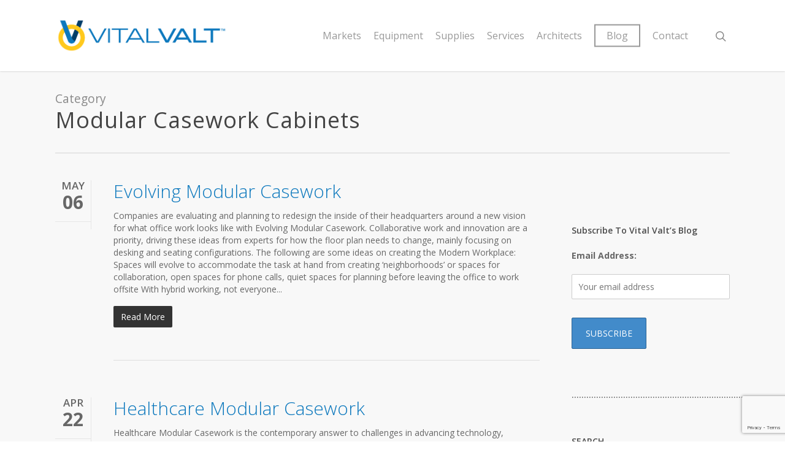

--- FILE ---
content_type: text/html; charset=UTF-8
request_url: https://vitalvalt.com/category/modular-casework-cabinets/
body_size: 25288
content:
<!DOCTYPE html>
<html lang="en-US" class="no-js">
<head>
<meta charset="UTF-8">
<meta name="viewport" content="width=device-width, initial-scale=1, maximum-scale=1, user-scalable=0" /><link rel="shortcut icon" href="https://vitalvalt.com/wp-content/uploads/2018/07/VV-Logo-Favicon.png" /><meta name='robots' content='index, follow, max-image-preview:large, max-snippet:-1, max-video-preview:-1' />
<!-- This site is optimized with the Yoast SEO plugin v26.8 - https://yoast.com/product/yoast-seo-wordpress/ -->
<title>Modular Casework Cabinets Archives - Vital Valt</title>
<meta name="description" content="High Density Mobile Shelving, Compact Shelving, Space Saving Shelving, Laboratory Furniture, Secure Storage Systems, Weapon Storage, Vertical Carousel Systems" />
<link rel="canonical" href="https://vitalvalt.com/category/modular-casework-cabinets/" />
<link rel="next" href="https://vitalvalt.com/category/modular-casework-cabinets/page/2/" />
<meta property="og:locale" content="en_US" />
<meta property="og:type" content="article" />
<meta property="og:title" content="Modular Casework Cabinets Archives - Vital Valt" />
<meta property="og:description" content="High Density Mobile Shelving, Compact Shelving, Space Saving Shelving, Laboratory Furniture, Secure Storage Systems, Weapon Storage, Vertical Carousel Systems" />
<meta property="og:url" content="https://vitalvalt.com/category/modular-casework-cabinets/" />
<meta property="og:site_name" content="Vital Valt" />
<meta name="twitter:card" content="summary_large_image" />
<script type="application/ld+json" class="yoast-schema-graph">{"@context":"https://schema.org","@graph":[{"@type":"CollectionPage","@id":"https://vitalvalt.com/category/modular-casework-cabinets/","url":"https://vitalvalt.com/category/modular-casework-cabinets/","name":"Modular Casework Cabinets Archives - Vital Valt","isPartOf":{"@id":"https://vitalvalt.com/#website"},"description":"High Density Mobile Shelving, Compact Shelving, Space Saving Shelving, Laboratory Furniture, Secure Storage Systems, Weapon Storage, Vertical Carousel Systems","breadcrumb":{"@id":"https://vitalvalt.com/category/modular-casework-cabinets/#breadcrumb"},"inLanguage":"en-US"},{"@type":"BreadcrumbList","@id":"https://vitalvalt.com/category/modular-casework-cabinets/#breadcrumb","itemListElement":[{"@type":"ListItem","position":1,"name":"Home","item":"https://vitalvalt.com/"},{"@type":"ListItem","position":2,"name":"Modular Casework Cabinets"}]},{"@type":"WebSite","@id":"https://vitalvalt.com/#website","url":"https://vitalvalt.com/","name":"Vital Valt","description":"High Density Mobile Shelving | Secure Storage","publisher":{"@id":"https://vitalvalt.com/#organization"},"potentialAction":[{"@type":"SearchAction","target":{"@type":"EntryPoint","urlTemplate":"https://vitalvalt.com/?s={search_term_string}"},"query-input":{"@type":"PropertyValueSpecification","valueRequired":true,"valueName":"search_term_string"}}],"inLanguage":"en-US"},{"@type":"Organization","@id":"https://vitalvalt.com/#organization","name":"Vital Valt","url":"https://vitalvalt.com/","logo":{"@type":"ImageObject","inLanguage":"en-US","@id":"https://vitalvalt.com/#/schema/logo/image/","url":"https://vitalvalt.com/wp-content/uploads/2015/03/VV-001-Logo-web-03.png","contentUrl":"https://vitalvalt.com/wp-content/uploads/2015/03/VV-001-Logo-web-03.png","width":621,"height":127,"caption":"Vital Valt"},"image":{"@id":"https://vitalvalt.com/#/schema/logo/image/"}}]}</script>
<!-- / Yoast SEO plugin. -->
<link rel='dns-prefetch' href='//fonts.googleapis.com' />
<link rel="alternate" type="application/rss+xml" title="Vital Valt &raquo; Feed" href="https://vitalvalt.com/feed/" />
<link rel="alternate" type="application/rss+xml" title="Vital Valt &raquo; Comments Feed" href="https://vitalvalt.com/comments/feed/" />
<link rel="alternate" type="application/rss+xml" title="Vital Valt &raquo; Modular Casework Cabinets Category Feed" href="https://vitalvalt.com/category/modular-casework-cabinets/feed/" />
<style id='wp-img-auto-sizes-contain-inline-css' type='text/css'>
img:is([sizes=auto i],[sizes^="auto," i]){contain-intrinsic-size:3000px 1500px}
/*# sourceURL=wp-img-auto-sizes-contain-inline-css */
</style>
<style id='wp-emoji-styles-inline-css' type='text/css'>
img.wp-smiley, img.emoji {
display: inline !important;
border: none !important;
box-shadow: none !important;
height: 1em !important;
width: 1em !important;
margin: 0 0.07em !important;
vertical-align: -0.1em !important;
background: none !important;
padding: 0 !important;
}
/*# sourceURL=wp-emoji-styles-inline-css */
</style>
<style id='wp-block-library-inline-css' type='text/css'>
:root{--wp-block-synced-color:#7a00df;--wp-block-synced-color--rgb:122,0,223;--wp-bound-block-color:var(--wp-block-synced-color);--wp-editor-canvas-background:#ddd;--wp-admin-theme-color:#007cba;--wp-admin-theme-color--rgb:0,124,186;--wp-admin-theme-color-darker-10:#006ba1;--wp-admin-theme-color-darker-10--rgb:0,107,160.5;--wp-admin-theme-color-darker-20:#005a87;--wp-admin-theme-color-darker-20--rgb:0,90,135;--wp-admin-border-width-focus:2px}@media (min-resolution:192dpi){:root{--wp-admin-border-width-focus:1.5px}}.wp-element-button{cursor:pointer}:root .has-very-light-gray-background-color{background-color:#eee}:root .has-very-dark-gray-background-color{background-color:#313131}:root .has-very-light-gray-color{color:#eee}:root .has-very-dark-gray-color{color:#313131}:root .has-vivid-green-cyan-to-vivid-cyan-blue-gradient-background{background:linear-gradient(135deg,#00d084,#0693e3)}:root .has-purple-crush-gradient-background{background:linear-gradient(135deg,#34e2e4,#4721fb 50%,#ab1dfe)}:root .has-hazy-dawn-gradient-background{background:linear-gradient(135deg,#faaca8,#dad0ec)}:root .has-subdued-olive-gradient-background{background:linear-gradient(135deg,#fafae1,#67a671)}:root .has-atomic-cream-gradient-background{background:linear-gradient(135deg,#fdd79a,#004a59)}:root .has-nightshade-gradient-background{background:linear-gradient(135deg,#330968,#31cdcf)}:root .has-midnight-gradient-background{background:linear-gradient(135deg,#020381,#2874fc)}:root{--wp--preset--font-size--normal:16px;--wp--preset--font-size--huge:42px}.has-regular-font-size{font-size:1em}.has-larger-font-size{font-size:2.625em}.has-normal-font-size{font-size:var(--wp--preset--font-size--normal)}.has-huge-font-size{font-size:var(--wp--preset--font-size--huge)}.has-text-align-center{text-align:center}.has-text-align-left{text-align:left}.has-text-align-right{text-align:right}.has-fit-text{white-space:nowrap!important}#end-resizable-editor-section{display:none}.aligncenter{clear:both}.items-justified-left{justify-content:flex-start}.items-justified-center{justify-content:center}.items-justified-right{justify-content:flex-end}.items-justified-space-between{justify-content:space-between}.screen-reader-text{border:0;clip-path:inset(50%);height:1px;margin:-1px;overflow:hidden;padding:0;position:absolute;width:1px;word-wrap:normal!important}.screen-reader-text:focus{background-color:#ddd;clip-path:none;color:#444;display:block;font-size:1em;height:auto;left:5px;line-height:normal;padding:15px 23px 14px;text-decoration:none;top:5px;width:auto;z-index:100000}html :where(.has-border-color){border-style:solid}html :where([style*=border-top-color]){border-top-style:solid}html :where([style*=border-right-color]){border-right-style:solid}html :where([style*=border-bottom-color]){border-bottom-style:solid}html :where([style*=border-left-color]){border-left-style:solid}html :where([style*=border-width]){border-style:solid}html :where([style*=border-top-width]){border-top-style:solid}html :where([style*=border-right-width]){border-right-style:solid}html :where([style*=border-bottom-width]){border-bottom-style:solid}html :where([style*=border-left-width]){border-left-style:solid}html :where(img[class*=wp-image-]){height:auto;max-width:100%}:where(figure){margin:0 0 1em}html :where(.is-position-sticky){--wp-admin--admin-bar--position-offset:var(--wp-admin--admin-bar--height,0px)}@media screen and (max-width:600px){html :where(.is-position-sticky){--wp-admin--admin-bar--position-offset:0px}}
/*# sourceURL=wp-block-library-inline-css */
</style><style id='global-styles-inline-css' type='text/css'>
:root{--wp--preset--aspect-ratio--square: 1;--wp--preset--aspect-ratio--4-3: 4/3;--wp--preset--aspect-ratio--3-4: 3/4;--wp--preset--aspect-ratio--3-2: 3/2;--wp--preset--aspect-ratio--2-3: 2/3;--wp--preset--aspect-ratio--16-9: 16/9;--wp--preset--aspect-ratio--9-16: 9/16;--wp--preset--color--black: #000000;--wp--preset--color--cyan-bluish-gray: #abb8c3;--wp--preset--color--white: #ffffff;--wp--preset--color--pale-pink: #f78da7;--wp--preset--color--vivid-red: #cf2e2e;--wp--preset--color--luminous-vivid-orange: #ff6900;--wp--preset--color--luminous-vivid-amber: #fcb900;--wp--preset--color--light-green-cyan: #7bdcb5;--wp--preset--color--vivid-green-cyan: #00d084;--wp--preset--color--pale-cyan-blue: #8ed1fc;--wp--preset--color--vivid-cyan-blue: #0693e3;--wp--preset--color--vivid-purple: #9b51e0;--wp--preset--gradient--vivid-cyan-blue-to-vivid-purple: linear-gradient(135deg,rgb(6,147,227) 0%,rgb(155,81,224) 100%);--wp--preset--gradient--light-green-cyan-to-vivid-green-cyan: linear-gradient(135deg,rgb(122,220,180) 0%,rgb(0,208,130) 100%);--wp--preset--gradient--luminous-vivid-amber-to-luminous-vivid-orange: linear-gradient(135deg,rgb(252,185,0) 0%,rgb(255,105,0) 100%);--wp--preset--gradient--luminous-vivid-orange-to-vivid-red: linear-gradient(135deg,rgb(255,105,0) 0%,rgb(207,46,46) 100%);--wp--preset--gradient--very-light-gray-to-cyan-bluish-gray: linear-gradient(135deg,rgb(238,238,238) 0%,rgb(169,184,195) 100%);--wp--preset--gradient--cool-to-warm-spectrum: linear-gradient(135deg,rgb(74,234,220) 0%,rgb(151,120,209) 20%,rgb(207,42,186) 40%,rgb(238,44,130) 60%,rgb(251,105,98) 80%,rgb(254,248,76) 100%);--wp--preset--gradient--blush-light-purple: linear-gradient(135deg,rgb(255,206,236) 0%,rgb(152,150,240) 100%);--wp--preset--gradient--blush-bordeaux: linear-gradient(135deg,rgb(254,205,165) 0%,rgb(254,45,45) 50%,rgb(107,0,62) 100%);--wp--preset--gradient--luminous-dusk: linear-gradient(135deg,rgb(255,203,112) 0%,rgb(199,81,192) 50%,rgb(65,88,208) 100%);--wp--preset--gradient--pale-ocean: linear-gradient(135deg,rgb(255,245,203) 0%,rgb(182,227,212) 50%,rgb(51,167,181) 100%);--wp--preset--gradient--electric-grass: linear-gradient(135deg,rgb(202,248,128) 0%,rgb(113,206,126) 100%);--wp--preset--gradient--midnight: linear-gradient(135deg,rgb(2,3,129) 0%,rgb(40,116,252) 100%);--wp--preset--font-size--small: 13px;--wp--preset--font-size--medium: 20px;--wp--preset--font-size--large: 36px;--wp--preset--font-size--x-large: 42px;--wp--preset--spacing--20: 0.44rem;--wp--preset--spacing--30: 0.67rem;--wp--preset--spacing--40: 1rem;--wp--preset--spacing--50: 1.5rem;--wp--preset--spacing--60: 2.25rem;--wp--preset--spacing--70: 3.38rem;--wp--preset--spacing--80: 5.06rem;--wp--preset--shadow--natural: 6px 6px 9px rgba(0, 0, 0, 0.2);--wp--preset--shadow--deep: 12px 12px 50px rgba(0, 0, 0, 0.4);--wp--preset--shadow--sharp: 6px 6px 0px rgba(0, 0, 0, 0.2);--wp--preset--shadow--outlined: 6px 6px 0px -3px rgb(255, 255, 255), 6px 6px rgb(0, 0, 0);--wp--preset--shadow--crisp: 6px 6px 0px rgb(0, 0, 0);}:where(.is-layout-flex){gap: 0.5em;}:where(.is-layout-grid){gap: 0.5em;}body .is-layout-flex{display: flex;}.is-layout-flex{flex-wrap: wrap;align-items: center;}.is-layout-flex > :is(*, div){margin: 0;}body .is-layout-grid{display: grid;}.is-layout-grid > :is(*, div){margin: 0;}:where(.wp-block-columns.is-layout-flex){gap: 2em;}:where(.wp-block-columns.is-layout-grid){gap: 2em;}:where(.wp-block-post-template.is-layout-flex){gap: 1.25em;}:where(.wp-block-post-template.is-layout-grid){gap: 1.25em;}.has-black-color{color: var(--wp--preset--color--black) !important;}.has-cyan-bluish-gray-color{color: var(--wp--preset--color--cyan-bluish-gray) !important;}.has-white-color{color: var(--wp--preset--color--white) !important;}.has-pale-pink-color{color: var(--wp--preset--color--pale-pink) !important;}.has-vivid-red-color{color: var(--wp--preset--color--vivid-red) !important;}.has-luminous-vivid-orange-color{color: var(--wp--preset--color--luminous-vivid-orange) !important;}.has-luminous-vivid-amber-color{color: var(--wp--preset--color--luminous-vivid-amber) !important;}.has-light-green-cyan-color{color: var(--wp--preset--color--light-green-cyan) !important;}.has-vivid-green-cyan-color{color: var(--wp--preset--color--vivid-green-cyan) !important;}.has-pale-cyan-blue-color{color: var(--wp--preset--color--pale-cyan-blue) !important;}.has-vivid-cyan-blue-color{color: var(--wp--preset--color--vivid-cyan-blue) !important;}.has-vivid-purple-color{color: var(--wp--preset--color--vivid-purple) !important;}.has-black-background-color{background-color: var(--wp--preset--color--black) !important;}.has-cyan-bluish-gray-background-color{background-color: var(--wp--preset--color--cyan-bluish-gray) !important;}.has-white-background-color{background-color: var(--wp--preset--color--white) !important;}.has-pale-pink-background-color{background-color: var(--wp--preset--color--pale-pink) !important;}.has-vivid-red-background-color{background-color: var(--wp--preset--color--vivid-red) !important;}.has-luminous-vivid-orange-background-color{background-color: var(--wp--preset--color--luminous-vivid-orange) !important;}.has-luminous-vivid-amber-background-color{background-color: var(--wp--preset--color--luminous-vivid-amber) !important;}.has-light-green-cyan-background-color{background-color: var(--wp--preset--color--light-green-cyan) !important;}.has-vivid-green-cyan-background-color{background-color: var(--wp--preset--color--vivid-green-cyan) !important;}.has-pale-cyan-blue-background-color{background-color: var(--wp--preset--color--pale-cyan-blue) !important;}.has-vivid-cyan-blue-background-color{background-color: var(--wp--preset--color--vivid-cyan-blue) !important;}.has-vivid-purple-background-color{background-color: var(--wp--preset--color--vivid-purple) !important;}.has-black-border-color{border-color: var(--wp--preset--color--black) !important;}.has-cyan-bluish-gray-border-color{border-color: var(--wp--preset--color--cyan-bluish-gray) !important;}.has-white-border-color{border-color: var(--wp--preset--color--white) !important;}.has-pale-pink-border-color{border-color: var(--wp--preset--color--pale-pink) !important;}.has-vivid-red-border-color{border-color: var(--wp--preset--color--vivid-red) !important;}.has-luminous-vivid-orange-border-color{border-color: var(--wp--preset--color--luminous-vivid-orange) !important;}.has-luminous-vivid-amber-border-color{border-color: var(--wp--preset--color--luminous-vivid-amber) !important;}.has-light-green-cyan-border-color{border-color: var(--wp--preset--color--light-green-cyan) !important;}.has-vivid-green-cyan-border-color{border-color: var(--wp--preset--color--vivid-green-cyan) !important;}.has-pale-cyan-blue-border-color{border-color: var(--wp--preset--color--pale-cyan-blue) !important;}.has-vivid-cyan-blue-border-color{border-color: var(--wp--preset--color--vivid-cyan-blue) !important;}.has-vivid-purple-border-color{border-color: var(--wp--preset--color--vivid-purple) !important;}.has-vivid-cyan-blue-to-vivid-purple-gradient-background{background: var(--wp--preset--gradient--vivid-cyan-blue-to-vivid-purple) !important;}.has-light-green-cyan-to-vivid-green-cyan-gradient-background{background: var(--wp--preset--gradient--light-green-cyan-to-vivid-green-cyan) !important;}.has-luminous-vivid-amber-to-luminous-vivid-orange-gradient-background{background: var(--wp--preset--gradient--luminous-vivid-amber-to-luminous-vivid-orange) !important;}.has-luminous-vivid-orange-to-vivid-red-gradient-background{background: var(--wp--preset--gradient--luminous-vivid-orange-to-vivid-red) !important;}.has-very-light-gray-to-cyan-bluish-gray-gradient-background{background: var(--wp--preset--gradient--very-light-gray-to-cyan-bluish-gray) !important;}.has-cool-to-warm-spectrum-gradient-background{background: var(--wp--preset--gradient--cool-to-warm-spectrum) !important;}.has-blush-light-purple-gradient-background{background: var(--wp--preset--gradient--blush-light-purple) !important;}.has-blush-bordeaux-gradient-background{background: var(--wp--preset--gradient--blush-bordeaux) !important;}.has-luminous-dusk-gradient-background{background: var(--wp--preset--gradient--luminous-dusk) !important;}.has-pale-ocean-gradient-background{background: var(--wp--preset--gradient--pale-ocean) !important;}.has-electric-grass-gradient-background{background: var(--wp--preset--gradient--electric-grass) !important;}.has-midnight-gradient-background{background: var(--wp--preset--gradient--midnight) !important;}.has-small-font-size{font-size: var(--wp--preset--font-size--small) !important;}.has-medium-font-size{font-size: var(--wp--preset--font-size--medium) !important;}.has-large-font-size{font-size: var(--wp--preset--font-size--large) !important;}.has-x-large-font-size{font-size: var(--wp--preset--font-size--x-large) !important;}
/*# sourceURL=global-styles-inline-css */
</style>
<style id='classic-theme-styles-inline-css' type='text/css'>
/*! This file is auto-generated */
.wp-block-button__link{color:#fff;background-color:#32373c;border-radius:9999px;box-shadow:none;text-decoration:none;padding:calc(.667em + 2px) calc(1.333em + 2px);font-size:1.125em}.wp-block-file__button{background:#32373c;color:#fff;text-decoration:none}
/*# sourceURL=/wp-includes/css/classic-themes.min.css */
</style>
<link rel='stylesheet' id='contact-form-7-css' href='//vitalvalt.com/wp-content/cache/wpfc-minified/1onodzkq/9wojj.css' type='text/css' media='all' />
<link rel='stylesheet' id='salient-social-css' href='//vitalvalt.com/wp-content/cache/wpfc-minified/7w7zqfn0/9wojj.css' type='text/css' media='all' />
<style id='salient-social-inline-css' type='text/css'>
.sharing-default-minimal .nectar-love.loved,
body .nectar-social[data-color-override="override"].fixed > a:before, 
body .nectar-social[data-color-override="override"].fixed .nectar-social-inner a,
.sharing-default-minimal .nectar-social[data-color-override="override"] .nectar-social-inner a:hover,
.nectar-social.vertical[data-color-override="override"] .nectar-social-inner a:hover {
background-color: #0c78bd;
}
.nectar-social.hover .nectar-love.loved,
.nectar-social.hover > .nectar-love-button a:hover,
.nectar-social[data-color-override="override"].hover > div a:hover,
#single-below-header .nectar-social[data-color-override="override"].hover > div a:hover,
.nectar-social[data-color-override="override"].hover .share-btn:hover,
.sharing-default-minimal .nectar-social[data-color-override="override"] .nectar-social-inner a {
border-color: #0c78bd;
}
#single-below-header .nectar-social.hover .nectar-love.loved i,
#single-below-header .nectar-social.hover[data-color-override="override"] a:hover,
#single-below-header .nectar-social.hover[data-color-override="override"] a:hover i,
#single-below-header .nectar-social.hover .nectar-love-button a:hover i,
.nectar-love:hover i,
.hover .nectar-love:hover .total_loves,
.nectar-love.loved i,
.nectar-social.hover .nectar-love.loved .total_loves,
.nectar-social.hover .share-btn:hover, 
.nectar-social[data-color-override="override"].hover .nectar-social-inner a:hover,
.nectar-social[data-color-override="override"].hover > div:hover span,
.sharing-default-minimal .nectar-social[data-color-override="override"] .nectar-social-inner a:not(:hover) i,
.sharing-default-minimal .nectar-social[data-color-override="override"] .nectar-social-inner a:not(:hover) {
color: #0c78bd;
}
/*# sourceURL=salient-social-inline-css */
</style>
<link rel='stylesheet' id='wpcf7-redirect-script-frontend-css' href='//vitalvalt.com/wp-content/cache/wpfc-minified/dsi3h21f/9wojj.css' type='text/css' media='all' />
<link rel='stylesheet' id='mc4wp-form-themes-css' href='//vitalvalt.com/wp-content/cache/wpfc-minified/8wmrnty6/9wojj.css' type='text/css' media='all' />
<link rel='stylesheet' id='font-awesome-css' href='//vitalvalt.com/wp-content/cache/wpfc-minified/2b3nayl4/9wojj.css' type='text/css' media='all' />
<link rel='stylesheet' id='salient-grid-system-css' href='//vitalvalt.com/wp-content/cache/wpfc-minified/k9s3x4pd/9wojj.css' type='text/css' media='all' />
<link rel='stylesheet' id='main-styles-css' href='//vitalvalt.com/wp-content/cache/wpfc-minified/6jg1a1nb/9wojj.css' type='text/css' media='all' />
<link rel='stylesheet' id='nectar-element-wpb-column-border-css' href='//vitalvalt.com/wp-content/cache/wpfc-minified/4axaxy5/9wojj.css' type='text/css' media='all' />
<link rel='stylesheet' id='magnific-css' href='//vitalvalt.com/wp-content/cache/wpfc-minified/g53ifaaf/9wojj.css' type='text/css' media='all' />
<link rel='stylesheet' id='nectar_default_font_open_sans-css' href='https://fonts.googleapis.com/css?family=Open+Sans%3A300%2C400%2C600%2C700&#038;subset=latin%2Clatin-ext' type='text/css' media='all' />
<link rel='stylesheet' id='nectar-flickity-css' href='//vitalvalt.com/wp-content/cache/wpfc-minified/kl3lyfca/9wojj.css' type='text/css' media='all' />
<link rel='stylesheet' id='nectar-portfolio-css' href='//vitalvalt.com/wp-content/cache/wpfc-minified/1cwez7ar/9wojj.css' type='text/css' media='all' />
<link rel='stylesheet' id='responsive-css' href='//vitalvalt.com/wp-content/cache/wpfc-minified/1mv4l4c4/9wojj.css' type='text/css' media='all' />
<link rel='stylesheet' id='select2-css' href='//vitalvalt.com/wp-content/cache/wpfc-minified/311w224q/9wojj.css' type='text/css' media='all' />
<link rel='stylesheet' id='skin-original-css' href='//vitalvalt.com/wp-content/cache/wpfc-minified/7806naia/9wojj.css' type='text/css' media='all' />
<link rel='stylesheet' id='salient-wp-menu-dynamic-css' href='//vitalvalt.com/wp-content/cache/wpfc-minified/egog97uv/9wojj.css' type='text/css' media='all' />
<link rel='stylesheet' id='tablepress-default-css' href='//vitalvalt.com/wp-content/cache/wpfc-minified/1oop9azc/9wojj.css' type='text/css' media='all' />
<link rel='stylesheet' id='js_composer_front-css' href='//vitalvalt.com/wp-content/cache/wpfc-minified/kq7csgyh/9wojj.css' type='text/css' media='all' />
<link rel='stylesheet' id='dynamic-css-css' href='//vitalvalt.com/wp-content/cache/wpfc-minified/dtk1l9qm/9wojj.css' type='text/css' media='all' />
<style id='dynamic-css-inline-css' type='text/css'>
@media only screen and (min-width:1000px){body #ajax-content-wrap.no-scroll{min-height:calc(100vh - 116px);height:calc(100vh - 116px)!important;}}@media only screen and (min-width:1000px){#page-header-wrap.fullscreen-header,#page-header-wrap.fullscreen-header #page-header-bg,html:not(.nectar-box-roll-loaded) .nectar-box-roll > #page-header-bg.fullscreen-header,.nectar_fullscreen_zoom_recent_projects,#nectar_fullscreen_rows:not(.afterLoaded) > div{height:calc(100vh - 115px);}.wpb_row.vc_row-o-full-height.top-level,.wpb_row.vc_row-o-full-height.top-level > .col.span_12{min-height:calc(100vh - 115px);}html:not(.nectar-box-roll-loaded) .nectar-box-roll > #page-header-bg.fullscreen-header{top:116px;}.nectar-slider-wrap[data-fullscreen="true"]:not(.loaded),.nectar-slider-wrap[data-fullscreen="true"]:not(.loaded) .swiper-container{height:calc(100vh - 114px)!important;}.admin-bar .nectar-slider-wrap[data-fullscreen="true"]:not(.loaded),.admin-bar .nectar-slider-wrap[data-fullscreen="true"]:not(.loaded) .swiper-container{height:calc(100vh - 114px - 32px)!important;}}#nectar_fullscreen_rows{background-color:;}
header#top nav > ul > li.megamenu > ul > li > a {
display: none;
}
.single-portfolio #post-area {
width: 40% !important;
}
.single-portfolio #sidebar {
width: 60% !important;
}
.portfolio-items .col .work-item.style-3 .work-info-bg {
background-color: #0c78bd!important;
opacity: 0.65;
}
#page-header-bg h1 {
font-size: 60px;
line-height: 56px;
letter-spacing: -1px;
display: block;
color: #fff;
font-family: 'Open Sans';
text-shadow: 2px 1px 1px #333;
font-weight: 300;
}
#page-header-bg span.subheader {
text-shadow: 2px 1px 1px #333;
font-size: 52px;
line-height: 56px;
letter-spacing: -1px;
display: block;
color: #fff;
font-family: 'Open Sans';
text-shadow: 2px 1px 1px #333;
font-weight: 400;
}
.swiper-slide .content h2 {
font-size: 60px;
line-height: 80px;
letter-spacing: -1px;
display: block;
color: #fff;
font-family: 'Open Sans';
text-shadow: 2px 1px 1px #333;
font-weight: 300;
}
@media only screen and (min-width : 1px) and (max-width : 1000px) {
body header#top #logo img { 
height: 50px!important;
margin-bottom: 15px;
} 
#header-outer {
height: 100px!important;
margin-bottom: 15px;
} 
}
div#project-meta {
display: none !important;
}
.col.span_12.section-title.blog-title h1 {
text-align: left;
}
.col.span_12.section-title.blog-title {
text-align: left;
}
body[data-ext-responsive="true"].single-post .heading-title[data-header-style="default_minimal"] .entry-title {
max-width: 100%;
}
/*# sourceURL=dynamic-css-inline-css */
</style>
<link rel='stylesheet' id='redux-google-fonts-salient_redux-css' href='https://fonts.googleapis.com/css?family=Open+Sans%3A300%7COswald&#038;subset=latin&#038;ver=1744321796' type='text/css' media='all' />
<script type="text/javascript" src="https://vitalvalt.com/wp-includes/js/jquery/jquery.min.js?ver=3.7.1" id="jquery-core-js"></script>
<script type="text/javascript" src="https://vitalvalt.com/wp-includes/js/jquery/jquery-migrate.min.js?ver=3.4.1" id="jquery-migrate-js"></script>
<script type="text/javascript" id="3d-flip-book-client-locale-loader-js-extra">
/* <![CDATA[ */
var FB3D_CLIENT_LOCALE = {"ajaxurl":"https://vitalvalt.com/wp-admin/admin-ajax.php","dictionary":{"Table of contents":"Table of contents","Close":"Close","Bookmarks":"Bookmarks","Thumbnails":"Thumbnails","Search":"Search","Share":"Share","Facebook":"Facebook","Twitter":"Twitter","Email":"Email","Play":"Play","Previous page":"Previous page","Next page":"Next page","Zoom in":"Zoom in","Zoom out":"Zoom out","Fit view":"Fit view","Auto play":"Auto play","Full screen":"Full screen","More":"More","Smart pan":"Smart pan","Single page":"Single page","Sounds":"Sounds","Stats":"Stats","Print":"Print","Download":"Download","Goto first page":"Goto first page","Goto last page":"Goto last page"},"images":"https://vitalvalt.com/wp-content/plugins/interactive-3d-flipbook-powered-physics-engine/assets/images/","jsData":{"urls":[],"posts":{"ids_mis":[],"ids":[]},"pages":[],"firstPages":[],"bookCtrlProps":[],"bookTemplates":[]},"key":"3d-flip-book","pdfJS":{"pdfJsLib":"https://vitalvalt.com/wp-content/plugins/interactive-3d-flipbook-powered-physics-engine/assets/js/pdf.min.js?ver=4.3.136","pdfJsWorker":"https://vitalvalt.com/wp-content/plugins/interactive-3d-flipbook-powered-physics-engine/assets/js/pdf.worker.js?ver=4.3.136","stablePdfJsLib":"https://vitalvalt.com/wp-content/plugins/interactive-3d-flipbook-powered-physics-engine/assets/js/stable/pdf.min.js?ver=2.5.207","stablePdfJsWorker":"https://vitalvalt.com/wp-content/plugins/interactive-3d-flipbook-powered-physics-engine/assets/js/stable/pdf.worker.js?ver=2.5.207","pdfJsCMapUrl":"https://vitalvalt.com/wp-content/plugins/interactive-3d-flipbook-powered-physics-engine/assets/cmaps/"},"cacheurl":"https://vitalvalt.com/wp-content/uploads/3d-flip-book/cache/","pluginsurl":"https://vitalvalt.com/wp-content/plugins/","pluginurl":"https://vitalvalt.com/wp-content/plugins/interactive-3d-flipbook-powered-physics-engine/","thumbnailSize":{"width":"150","height":"150"},"version":"1.16.17"};
//# sourceURL=3d-flip-book-client-locale-loader-js-extra
/* ]]> */
</script>
<script type="text/javascript" src="https://vitalvalt.com/wp-content/plugins/interactive-3d-flipbook-powered-physics-engine/assets/js/client-locale-loader.js?ver=1.16.17" id="3d-flip-book-client-locale-loader-js" async="async" data-wp-strategy="async"></script>
<script></script><link rel="https://api.w.org/" href="https://vitalvalt.com/wp-json/" /><link rel="alternate" title="JSON" type="application/json" href="https://vitalvalt.com/wp-json/wp/v2/categories/1112" /><link rel="EditURI" type="application/rsd+xml" title="RSD" href="https://vitalvalt.com/xmlrpc.php?rsd" />
<meta name="generator" content="WordPress 6.9" />
<script type="text/javascript">
(function(a,e,c,f,g,h,b,d){var k={ak:"1070041095",cl:"7O8iCL6an2YQh5Ce_gM",autoreplace:"800-699-1191"};a[c]=a[c]||function(){(a[c].q=a[c].q||[]).push(arguments)};a[g]||(a[g]=k.ak);b=e.createElement(h);b.async=1;b.src="//www.gstatic.com/wcm/loader.js";d=e.getElementsByTagName(h)[0];d.parentNode.insertBefore(b,d);a[f]=function(b,d,e){a[c](2,b,k,d,null,new Date,e)};a[f]()})(window,document,"_googWcmImpl","_googWcmGet","_googWcmAk","script");
</script>
<script src='https://www.google.com/recaptcha/api.js'></script><script type="text/javascript">
(function(url){
if(/(?:Chrome\/26\.0\.1410\.63 Safari\/537\.31|WordfenceTestMonBot)/.test(navigator.userAgent)){ return; }
var addEvent = function(evt, handler) {
if (window.addEventListener) {
document.addEventListener(evt, handler, false);
} else if (window.attachEvent) {
document.attachEvent('on' + evt, handler);
}
};
var removeEvent = function(evt, handler) {
if (window.removeEventListener) {
document.removeEventListener(evt, handler, false);
} else if (window.detachEvent) {
document.detachEvent('on' + evt, handler);
}
};
var evts = 'contextmenu dblclick drag dragend dragenter dragleave dragover dragstart drop keydown keypress keyup mousedown mousemove mouseout mouseover mouseup mousewheel scroll'.split(' ');
var logHuman = function() {
if (window.wfLogHumanRan) { return; }
window.wfLogHumanRan = true;
var wfscr = document.createElement('script');
wfscr.type = 'text/javascript';
wfscr.async = true;
wfscr.src = url + '&r=' + Math.random();
(document.getElementsByTagName('head')[0]||document.getElementsByTagName('body')[0]).appendChild(wfscr);
for (var i = 0; i < evts.length; i++) {
removeEvent(evts[i], logHuman);
}
};
for (var i = 0; i < evts.length; i++) {
addEvent(evts[i], logHuman);
}
})('//vitalvalt.com/?wordfence_lh=1&hid=C4B790F6F38BA45934ECD74B76AFBAF6');
</script><script type="text/javascript"> var root = document.getElementsByTagName( "html" )[0]; root.setAttribute( "class", "js" ); </script><script>
(function(i,s,o,g,r,a,m){i['GoogleAnalyticsObject']=r;i[r]=i[r]||function(){
(i[r].q=i[r].q||[]).push(arguments)},i[r].l=1*new Date();a=s.createElement(o),
m=s.getElementsByTagName(o)[0];a.async=1;a.src=g;m.parentNode.insertBefore(a,m)
})(window,document,'script','//www.google-analytics.com/analytics.js','ga');
ga('create', 'UA-73513604-1', 'auto');
ga('send', 'pageview');
</script><meta name="generator" content="Powered by WPBakery Page Builder - drag and drop page builder for WordPress."/>
<link rel="icon" href="https://vitalvalt.com/wp-content/uploads/2018/08/cropped-Vital-Valt-Site-Icon-32x32.png" sizes="32x32" />
<link rel="icon" href="https://vitalvalt.com/wp-content/uploads/2018/08/cropped-Vital-Valt-Site-Icon-192x192.png" sizes="192x192" />
<link rel="apple-touch-icon" href="https://vitalvalt.com/wp-content/uploads/2018/08/cropped-Vital-Valt-Site-Icon-180x180.png" />
<meta name="msapplication-TileImage" content="https://vitalvalt.com/wp-content/uploads/2018/08/cropped-Vital-Valt-Site-Icon-270x270.png" />
<style type="text/css" id="wp-custom-css">
.meta-category, .meta-author, .meta-comment-count, .avatar-post-info {
display: none!important;
}
.testimonial_slider .image-icon {
width: 250px!important;
height: 250px!important;
}
.nectar-love {
display: none!important;
} 
.single-portfolio .row .col.section-title h1 {
text-align: left!important;
}
body .project-title .section-title {
padding: 0px!important;
}		</style>
<noscript><style> .wpb_animate_when_almost_visible { opacity: 1; }</style></noscript>	
</head>
<body class="archive category category-modular-casework-cabinets category-1112 wp-theme-salient nectar-auto-lightbox original wpb-js-composer js-comp-ver-7.8.1 vc_responsive" data-footer-reveal="false" data-footer-reveal-shadow="none" data-header-format="default" data-body-border="off" data-boxed-style="" data-header-breakpoint="1000" data-dropdown-style="minimal" data-cae="linear" data-cad="650" data-megamenu-width="contained" data-aie="none" data-ls="magnific" data-apte="standard" data-hhun="0" data-fancy-form-rcs="1" data-form-style="default" data-form-submit="regular" data-is="minimal" data-button-style="default" data-user-account-button="false" data-flex-cols="true" data-col-gap="default" data-header-inherit-rc="false" data-header-search="true" data-animated-anchors="true" data-ajax-transitions="false" data-full-width-header="false" data-slide-out-widget-area="true" data-slide-out-widget-area-style="slide-out-from-right" data-user-set-ocm="off" data-loading-animation="none" data-bg-header="false" data-responsive="1" data-ext-responsive="true" data-header-resize="0" data-header-color="light" data-transparent-header="false" data-cart="false" data-remove-m-parallax="" data-remove-m-video-bgs="" data-m-animate="0" data-force-header-trans-color="light" data-smooth-scrolling="0" data-permanent-transparent="false" >
<script type="text/javascript"> if(navigator.userAgent.match(/(Android|iPod|iPhone|iPad|BlackBerry|IEMobile|Opera Mini)/)) { document.body.className += " using-mobile-browser "; } </script>	
<div id="header-space"  data-header-mobile-fixed='false'></div> 
<div id="header-outer" data-has-menu="true" data-has-buttons="yes" data-header-button_style="default" data-using-pr-menu="false" data-mobile-fixed="false" data-ptnm="false" data-lhe="default" data-user-set-bg="#ffffff" data-format="default" data-permanent-transparent="false" data-megamenu-rt="0" data-remove-fixed="0" data-header-resize="0" data-cart="false" data-transparency-option="0" data-box-shadow="small" data-shrink-num="6" data-using-secondary="0" data-using-logo="1" data-logo-height="60" data-m-logo-height="24" data-padding="28" data-full-width="false" data-condense="false" >
<div id="search-outer" class="nectar">
<div id="search">
<div class="container">
<div id="search-box">
<div class="inner-wrap">
<div class="col span_12">
<form role="search" action="https://vitalvalt.com/" method="GET">
<input type="text" name="s" id="s" value="Start Typing..." data-placeholder="Start Typing..." />
</form>
</div><!--/span_12-->
</div><!--/inner-wrap-->
</div><!--/search-box-->
<div id="close"><a href="#">
<span class="icon-salient-x" aria-hidden="true"></span>				 </a></div>
</div><!--/container-->
</div><!--/search-->
</div><!--/search-outer-->
<header id="top">
<div class="container">
<div class="row">
<div class="col span_3">
<a id="logo" href="https://vitalvalt.com" data-supplied-ml-starting-dark="false" data-supplied-ml-starting="false" data-supplied-ml="false" >
<img class="stnd default-logo dark-version" alt="Vital Valt" src="https://vitalvalt.com/wp-content/uploads/2015/03/VV-001-Logo-web-03.png" srcset="https://vitalvalt.com/wp-content/uploads/2015/03/VV-001-Logo-web-03.png 1x, https://vitalvalt.com/wp-content/uploads/2015/03/VV-001-Logo-web-03.png 2x" /> 
</a>
</div><!--/span_3-->
<div class="col span_9 col_last">
<a class="mobile-search" href="#searchbox"><span class="nectar-icon icon-salient-search" aria-hidden="true"></span></a>
<div class="slide-out-widget-area-toggle mobile-icon slide-out-from-right" data-custom-color="false" data-icon-animation="simple-transform">
<div> <a href="#sidewidgetarea" aria-label="Navigation Menu" aria-expanded="false" class="closed">
<span aria-hidden="true"> <i class="lines-button x2"> <i class="lines"></i> </i> </span>
</a></div> 
</div>
<nav>
<ul class="sf-menu">	
<li id="menu-item-1055" class="megamenu columns-4 menu-item menu-item-type-post_type menu-item-object-page menu-item-has-children menu-item-1055"><a href="https://vitalvalt.com/markets/">Markets</a>
<ul class="sub-menu">
<li id="menu-item-12960" class="menu-item menu-item-type-custom menu-item-object-custom menu-item-has-children menu-item-12960"><a>Markets 1<span class="sf-sub-indicator"><i class="fa fa-angle-right icon-in-menu"></i></span></a>
<ul class="sub-menu">
<li id="menu-item-11618" class="menu-item menu-item-type-post_type menu-item-object-page menu-item-11618"><a href="https://vitalvalt.com/markets/aerospace-2/">Aerospace</a></li>
<li id="menu-item-1041" class="menu-item menu-item-type-post_type menu-item-object-page menu-item-1041"><a href="https://vitalvalt.com/markets/architect/">Architect</a></li>
<li id="menu-item-1044" class="menu-item menu-item-type-post_type menu-item-object-page menu-item-1044"><a href="https://vitalvalt.com/markets/athletic/">Athletic Gear</a></li>
<li id="menu-item-1048" class="menu-item menu-item-type-post_type menu-item-object-page menu-item-1048"><a href="https://vitalvalt.com/markets/automotive/">Automotive</a></li>
<li id="menu-item-1040" class="menu-item menu-item-type-post_type menu-item-object-page menu-item-1040"><a href="https://vitalvalt.com/markets/biomedical/">Bio-Medical</a></li>
</ul>
</li>
<li id="menu-item-12961" class="menu-item menu-item-type-custom menu-item-object-custom menu-item-has-children menu-item-12961"><a href="https://vitalvalt.com/markets/">Markets 2<span class="sf-sub-indicator"><i class="fa fa-angle-right icon-in-menu"></i></span></a>
<ul class="sub-menu">
<li id="menu-item-14654" class="menu-item menu-item-type-post_type menu-item-object-page menu-item-14654"><a href="https://vitalvalt.com/markets/breweries/">Breweries</a></li>
<li id="menu-item-1056" class="menu-item menu-item-type-post_type menu-item-object-page menu-item-1056"><a href="https://vitalvalt.com/markets/business/">Business</a></li>
<li id="menu-item-14652" class="menu-item menu-item-type-post_type menu-item-object-page menu-item-14652"><a href="https://vitalvalt.com/markets/casinos/">Casinos</a></li>
<li id="menu-item-1049" class="menu-item menu-item-type-post_type menu-item-object-page menu-item-1049"><a href="https://vitalvalt.com/markets/general-contractors/">General Contractors</a></li>
<li id="menu-item-1050" class="menu-item menu-item-type-post_type menu-item-object-page menu-item-1050"><a href="https://vitalvalt.com/markets/government/">Government</a></li>
</ul>
</li>
<li id="menu-item-12962" class="menu-item menu-item-type-custom menu-item-object-custom menu-item-has-children menu-item-12962"><a href="https://vitalvalt.com/markets/">Markets 3<span class="sf-sub-indicator"><i class="fa fa-angle-right icon-in-menu"></i></span></a>
<ul class="sub-menu">
<li id="menu-item-1047" class="menu-item menu-item-type-post_type menu-item-object-page menu-item-1047"><a href="https://vitalvalt.com/markets/healthcare/">Healthcare</a></li>
<li id="menu-item-14653" class="menu-item menu-item-type-post_type menu-item-object-page menu-item-14653"><a href="https://vitalvalt.com/markets/hospitality/">Hospitality</a></li>
<li id="menu-item-8550" class="menu-item menu-item-type-post_type menu-item-object-page menu-item-8550"><a href="https://vitalvalt.com/markets/indoor-growing/">Indoor Growing</a></li>
<li id="menu-item-1046" class="menu-item menu-item-type-post_type menu-item-object-page menu-item-1046"><a href="https://vitalvalt.com/markets/information-management/">Information Management</a></li>
<li id="menu-item-1045" class="menu-item menu-item-type-post_type menu-item-object-page menu-item-1045"><a href="https://vitalvalt.com/markets/law-firms/">Law Firms</a></li>
</ul>
</li>
<li id="menu-item-12963" class="menu-item menu-item-type-custom menu-item-object-custom menu-item-has-children menu-item-12963"><a href="https://vitalvalt.com/markets/">Markets 4<span class="sf-sub-indicator"><i class="fa fa-angle-right icon-in-menu"></i></span></a>
<ul class="sub-menu">
<li id="menu-item-1043" class="menu-item menu-item-type-post_type menu-item-object-page menu-item-1043"><a href="https://vitalvalt.com/markets/library/">Library</a></li>
<li id="menu-item-1054" class="menu-item menu-item-type-post_type menu-item-object-page menu-item-1054"><a href="https://vitalvalt.com/markets/material-handling/">Material Handling</a></li>
<li id="menu-item-1051" class="menu-item menu-item-type-post_type menu-item-object-page menu-item-1051"><a href="https://vitalvalt.com/markets/military/">Military</a></li>
<li id="menu-item-1052" class="menu-item menu-item-type-post_type menu-item-object-page menu-item-1052"><a href="https://vitalvalt.com/markets/museums/">Museums</a></li>
<li id="menu-item-1053" class="menu-item menu-item-type-post_type menu-item-object-page menu-item-1053"><a href="https://vitalvalt.com/markets/public-safety/">Public Safety</a></li>
<li id="menu-item-1042" class="menu-item menu-item-type-post_type menu-item-object-page menu-item-1042"><a href="https://vitalvalt.com/markets/schools/">Schools</a></li>
</ul>
</li>
</ul>
</li>
<li id="menu-item-1097" class="megamenu columns-4 menu-item menu-item-type-post_type menu-item-object-page menu-item-has-children menu-item-1097"><a href="https://vitalvalt.com/equipment/">Equipment</a>
<ul class="sub-menu">
<li id="menu-item-1107" class="menu-item menu-item-type-custom menu-item-object-custom menu-item-has-children menu-item-1107"><a>Equipment 1<span class="sf-sub-indicator"><i class="fa fa-angle-right icon-in-menu"></i></span></a>
<ul class="sub-menu">
<li id="menu-item-7138" class="menu-item menu-item-type-post_type menu-item-object-page menu-item-7138"><a href="https://vitalvalt.com/equipment/art-racks-screens/">Art Racks &#038; Screens</a></li>
<li id="menu-item-10116" class="menu-item menu-item-type-post_type menu-item-object-page menu-item-10116"><a href="https://vitalvalt.com/equipment/carts/">Carts</a></li>
<li id="menu-item-11572" class="menu-item menu-item-type-post_type menu-item-object-page menu-item-11572"><a href="https://vitalvalt.com/charging-cabinets/">Charging Cabinets</a></li>
<li id="menu-item-5489" class="menu-item menu-item-type-post_type menu-item-object-page menu-item-5489"><a href="https://vitalvalt.com/equipment/guard-rails/">Guard Rails</a></li>
<li id="menu-item-2891" class="menu-item menu-item-type-post_type menu-item-object-page menu-item-2891"><a href="https://vitalvalt.com/equipment/high-density-shelving/">High Density Mobile Shelving Systems</a></li>
<li id="menu-item-1101" class="menu-item menu-item-type-post_type menu-item-object-page menu-item-1101"><a href="https://vitalvalt.com/equipment/lockers/">Lockers</a></li>
</ul>
</li>
<li id="menu-item-1108" class="menu-item menu-item-type-custom menu-item-object-custom menu-item-has-children menu-item-1108"><a>Equipment 2<span class="sf-sub-indicator"><i class="fa fa-angle-right icon-in-menu"></i></span></a>
<ul class="sub-menu">
<li id="menu-item-1115" class="menu-item menu-item-type-post_type menu-item-object-page menu-item-1115"><a href="https://vitalvalt.com/equipment/lab-cleanroom-furniture/">Lab &#038; Cleanroom Furniture</a></li>
<li id="menu-item-1116" class="menu-item menu-item-type-post_type menu-item-object-page menu-item-1116"><a href="https://vitalvalt.com/equipment/lean-lift-vlms/">Lean Lift VLMs</a></li>
<li id="menu-item-5466" class="menu-item menu-item-type-post_type menu-item-object-page menu-item-5466"><a href="https://vitalvalt.com/equipment/lift-tables-lift-carts/">Lift Tables &#038; Carts</a></li>
<li id="menu-item-1114" class="menu-item menu-item-type-post_type menu-item-object-page menu-item-1114"><a href="https://vitalvalt.com/equipment/mailroom-furniture/">Mailroom Furniture</a></li>
<li id="menu-item-3859" class="menu-item menu-item-type-post_type menu-item-object-page menu-item-3859"><a href="https://vitalvalt.com/equipment/modular-casework/">Modular Casework</a></li>
<li id="menu-item-1111" class="menu-item menu-item-type-post_type menu-item-object-page menu-item-1111"><a href="https://vitalvalt.com/equipment/multi-media-storage-solutions/">Multi-Media Storage</a></li>
</ul>
</li>
<li id="menu-item-1109" class="menu-item menu-item-type-custom menu-item-object-custom menu-item-has-children menu-item-1109"><a>Equipment 3<span class="sf-sub-indicator"><i class="fa fa-angle-right icon-in-menu"></i></span></a>
<ul class="sub-menu">
<li id="menu-item-3861" class="menu-item menu-item-type-post_type menu-item-object-page menu-item-3861"><a href="https://vitalvalt.com/equipment/pallet-rack/">Pallet Rack</a></li>
<li id="menu-item-1099" class="menu-item menu-item-type-post_type menu-item-object-page menu-item-1099"><a href="https://vitalvalt.com/equipment/rotary-files/">Rotary Files</a></li>
<li id="menu-item-1098" class="menu-item menu-item-type-post_type menu-item-object-page menu-item-1098"><a href="https://vitalvalt.com/equipment/rotomat-filing-carousels/">Rotomat Filing Carousels</a></li>
<li id="menu-item-1105" class="menu-item menu-item-type-post_type menu-item-object-page menu-item-1105"><a href="https://vitalvalt.com/equipment/rotomat-industrial-carousels/">Rotomat Industrial Carousels</a></li>
<li id="menu-item-1104" class="menu-item menu-item-type-post_type menu-item-object-page menu-item-1104"><a href="https://vitalvalt.com/equipment/secure-storage-solutions/">Secure Storage Solutions</a></li>
<li id="menu-item-1100" class="menu-item menu-item-type-post_type menu-item-object-page menu-item-1100"><a href="https://vitalvalt.com/equipment/shelving-systems/">Shelving</a></li>
</ul>
</li>
<li id="menu-item-1110" class="menu-item menu-item-type-custom menu-item-object-custom menu-item-has-children menu-item-1110"><a>Equipment 4<span class="sf-sub-indicator"><i class="fa fa-angle-right icon-in-menu"></i></span></a>
<ul class="sub-menu">
<li id="menu-item-6560" class="menu-item menu-item-type-post_type menu-item-object-page menu-item-6560"><a href="https://vitalvalt.com/equipment/temperature-controlled-storage/">Temperature Controlled Storage</a></li>
<li id="menu-item-6779" class="menu-item menu-item-type-post_type menu-item-object-page menu-item-6779"><a href="https://vitalvalt.com/equipment/vertical-growing-farming-systems/">Vertical Growing &#038; Farming Systems</a></li>
<li id="menu-item-1106" class="menu-item menu-item-type-post_type menu-item-object-page menu-item-1106"><a href="https://vitalvalt.com/equipment/warehouse-storage/">Warehouse Storage</a></li>
<li id="menu-item-1103" class="menu-item menu-item-type-post_type menu-item-object-page menu-item-1103"><a href="https://vitalvalt.com/equipment/weapon-storage/">Weapon Storage</a></li>
<li id="menu-item-1113" class="menu-item menu-item-type-post_type menu-item-object-page menu-item-1113"><a href="https://vitalvalt.com/equipment/workbenches/">Workbenches</a></li>
<li id="menu-item-1112" class="menu-item menu-item-type-post_type menu-item-object-page menu-item-1112"><a href="https://vitalvalt.com/equipment/woven-welded-wire-cages/">Woven &#038; Welded Wire Cages</a></li>
</ul>
</li>
</ul>
</li>
<li id="menu-item-1130" class="menu-item menu-item-type-post_type menu-item-object-page menu-item-has-children menu-item-1130"><a href="https://vitalvalt.com/supplies/">Supplies</a>
<ul class="sub-menu">
<li id="menu-item-1131" class="menu-item menu-item-type-post_type menu-item-object-page menu-item-1131"><a href="https://vitalvalt.com/supplies/color-coding/">Color Coding</a></li>
<li id="menu-item-1134" class="menu-item menu-item-type-post_type menu-item-object-page menu-item-1134"><a href="https://vitalvalt.com/supplies/extenda-strips/">Extenda Strips</a></li>
<li id="menu-item-1135" class="menu-item menu-item-type-post_type menu-item-object-page menu-item-1135"><a href="https://vitalvalt.com/supplies/file-folders/">File Folders</a></li>
<li id="menu-item-1133" class="menu-item menu-item-type-post_type menu-item-object-page menu-item-1133"><a href="https://vitalvalt.com/supplies/file-folder-design/">File Folder Design</a></li>
<li id="menu-item-1132" class="menu-item menu-item-type-post_type menu-item-object-page menu-item-1132"><a href="https://vitalvalt.com/supplies/file-labels/">File Labels Software</a></li>
<li id="menu-item-7832" class="menu-item menu-item-type-post_type menu-item-object-page menu-item-7832"><a href="https://vitalvalt.com/supplies/rfid-asset-tracking-software/">RFID Asset Tracking Software</a></li>
</ul>
</li>
<li id="menu-item-1156" class="megamenu columns-3 menu-item menu-item-type-post_type menu-item-object-page menu-item-has-children menu-item-1156"><a href="https://vitalvalt.com/professional-services/">Services</a>
<ul class="sub-menu">
<li id="menu-item-1166" class="menu-item menu-item-type-custom menu-item-object-custom menu-item-has-children menu-item-1166"><a>Services 1<span class="sf-sub-indicator"><i class="fa fa-angle-right icon-in-menu"></i></span></a>
<ul class="sub-menu">
<li id="menu-item-1161" class="menu-item menu-item-type-post_type menu-item-object-page menu-item-1161"><a href="https://vitalvalt.com/professional-services/armory-design/">Armory Design</a></li>
<li id="menu-item-1165" class="menu-item menu-item-type-post_type menu-item-object-page menu-item-1165"><a href="https://vitalvalt.com/professional-services/equipment-service/">Equipment Service</a></li>
<li id="menu-item-1160" class="menu-item menu-item-type-post_type menu-item-object-page menu-item-1160"><a href="https://vitalvalt.com/professional-services/file-conversions/">File Conversions</a></li>
</ul>
</li>
<li id="menu-item-1167" class="menu-item menu-item-type-custom menu-item-object-custom menu-item-has-children menu-item-1167"><a>Services 2<span class="sf-sub-indicator"><i class="fa fa-angle-right icon-in-menu"></i></span></a>
<ul class="sub-menu">
<li id="menu-item-1157" class="menu-item menu-item-type-post_type menu-item-object-page menu-item-1157"><a href="https://vitalvalt.com/professional-services/files-transfers/">Files Transfers</a></li>
<li id="menu-item-1162" class="menu-item menu-item-type-post_type menu-item-object-page menu-item-1162"><a href="https://vitalvalt.com/professional-services/folder-labeling/">Folder Labeling</a></li>
<li id="menu-item-1163" class="menu-item menu-item-type-post_type menu-item-object-page menu-item-1163"><a href="https://vitalvalt.com/professional-services/installations/">Installations</a></li>
</ul>
</li>
<li id="menu-item-12965" class="menu-item menu-item-type-custom menu-item-object-custom menu-item-has-children menu-item-12965"><a href="https://vitalvalt.com/professional-services/">Services 3<span class="sf-sub-indicator"><i class="fa fa-angle-right icon-in-menu"></i></span></a>
<ul class="sub-menu">
<li id="menu-item-1159" class="menu-item menu-item-type-post_type menu-item-object-page menu-item-1159"><a href="https://vitalvalt.com/professional-services/moves-relocations/">Move &#038; Relocations</a></li>
<li id="menu-item-1164" class="menu-item menu-item-type-post_type menu-item-object-page menu-item-1164"><a href="https://vitalvalt.com/professional-services/space-planning/">Space Planning</a></li>
<li id="menu-item-14331" class="menu-item menu-item-type-post_type menu-item-object-page menu-item-14331"><a href="https://vitalvalt.com/professional-services/upgrade-replace/">Upgrade / Replace</a></li>
<li id="menu-item-12964" class="menu-item menu-item-type-post_type menu-item-object-page menu-item-12964"><a href="https://vitalvalt.com/professional-services/virtual-labels-guide/">Virtual Labels Guide</a></li>
</ul>
</li>
</ul>
</li>
<li id="menu-item-1181" class="megamenu columns-2 menu-item menu-item-type-post_type menu-item-object-page menu-item-has-children menu-item-1181"><a href="https://vitalvalt.com/architects/">Architects</a>
<ul class="sub-menu">
<li id="menu-item-1189" class="menu-item menu-item-type-custom menu-item-object-custom menu-item-has-children menu-item-1189"><a>Architects 1<span class="sf-sub-indicator"><i class="fa fa-angle-right icon-in-menu"></i></span></a>
<ul class="sub-menu">
<li id="menu-item-1377" class="menu-item menu-item-type-post_type menu-item-object-page menu-item-1377"><a href="https://vitalvalt.com/architects/">Overview for Architects</a></li>
<li id="menu-item-1186" class="menu-item menu-item-type-post_type menu-item-object-page menu-item-1186"><a href="https://vitalvalt.com/architects/high-density-floor-loading/">High Density Shelving Floor Loading</a></li>
<li id="menu-item-1185" class="menu-item menu-item-type-post_type menu-item-object-page menu-item-1185"><a href="https://vitalvalt.com/architects/cad-drawings/">CAD Drawings for High Density Storage</a></li>
</ul>
</li>
<li id="menu-item-1190" class="menu-item menu-item-type-custom menu-item-object-custom menu-item-has-children menu-item-1190"><a>Architects 2<span class="sf-sub-indicator"><i class="fa fa-angle-right icon-in-menu"></i></span></a>
<ul class="sub-menu">
<li id="menu-item-1184" class="menu-item menu-item-type-post_type menu-item-object-page menu-item-1184"><a href="https://vitalvalt.com/architects/mobile-shelving-design/">Mobile Shelving Design</a></li>
<li id="menu-item-1183" class="menu-item menu-item-type-post_type menu-item-object-page menu-item-1183"><a href="https://vitalvalt.com/architects/mailroom-furniture-design/">Mailroom Furniture Design</a></li>
<li id="menu-item-1182" class="menu-item menu-item-type-post_type menu-item-object-page menu-item-1182"><a href="https://vitalvalt.com/architects/warehouse-storage-design/">Warehouse Storage Design</a></li>
</ul>
</li>
</ul>
</li>
<li id="menu-item-7922" class="menu-item menu-item-type-post_type menu-item-object-page current_page_parent button_bordered menu-item-7922"><a href="https://vitalvalt.com/vital-valt-blog/">Blog</a></li>
<li id="menu-item-4737" class="menu-item menu-item-type-post_type menu-item-object-page menu-item-has-children menu-item-4737"><a href="https://vitalvalt.com/contact/">Contact</a>
<ul class="sub-menu">
<li id="menu-item-2627" class="menu-item menu-item-type-post_type menu-item-object-page menu-item-2627"><a href="https://vitalvalt.com/contact/">Contact Info</a></li>
<li id="menu-item-4442" class="menu-item menu-item-type-custom menu-item-object-custom menu-item-4442"><a href="http://vitalvalt.com/contact/">Request Site Survey</a></li>
<li id="menu-item-6588" class="menu-item menu-item-type-post_type menu-item-object-page menu-item-6588"><a href="https://vitalvalt.com/vital-valt-brochure/">Vital Valt Brochure</a></li>
</ul>
</li>
</ul>
<ul class="buttons sf-menu" data-user-set-ocm="off">
<li id="search-btn"><div><a href="#searchbox"><span class="icon-salient-search" aria-hidden="true"></span></a></div> </li>								
</ul>
</nav>
</div><!--/span_9-->
</div><!--/row-->
</div><!--/container-->
</header>
</div>
<div id="ajax-content-wrap">
<div class="row page-header-no-bg" data-alignment="left">
<div class="container">	
<div class="col span_12 section-title">
<span class="subheader">Category</span>
<h1>Modular Casework Cabinets</h1>
</div>
</div>
</div> 
<div class="container-wrap">
<div class="container main-content">
<div class="row">
<div class="post-area col  span_9   " data-ams="8px" data-remove-post-date="0" data-remove-post-author="1" data-remove-post-comment-number="1" data-remove-post-nectar-love="1"> <div class="posts-container"  data-load-animation="none">
<article id="post-14228" class="post-14228 post type-post status-publish format-standard category-architects category-athletic-gear category-blog category-business category-healthcare category-information-management category-law-firms category-locker-storage category-lockers category-mail-room-storage category-mailroom-storage-systems category-modular-casework category-modular-casework-cabinets category-news tag-agile-pantry tag-employee-lockers tag-evolving-modular-casework tag-hygiene-lockers tag-locker-storage tag-lockers tag-modern-modular-casework tag-modern-mudroom tag-modular-casework tag-modular-casework-base-cabinets tag-modular-casework-cabinets tag-modular-casework-consoles tag-modular-casework-education tag-modular-casework-front-desk tag-modular-casework-laboratory tag-modular-casework-mailroom tag-modular-casework-medical tag-modular-casework-office tag-modular-casework-solutions tag-modular-casework-sort-modules tag-modular-casework-storage-cabinets tag-modular-casework-storage-solutions tag-modular-casework-systems tag-modular-casework-wall-cabinets tag-modular-casework-work-stations tag-modular-lockers tag-office-breakroom tag-office-lockers tag-reception-stations tag-reconfigurable-storage tag-smart-lockers tag-workplace-lockers">  
<div class="inner-wrap animated">
<div class="post-content classic">
<div class="post-meta" data-love="true">
<div class="date">
<span class="month">May</span>
<span class="day">06</span>
</div>
<div class="nectar-love-wrap">
<a href="#" class="nectar-love" id="nectar-love-14228" title="Love this"> <i class="icon-salient-heart-2"></i><span class="love-text">Love</span><span class="total_loves"><span class="nectar-love-count">5</span></span></a>  </div>
</div><!--post-meta-->      
<div class="content-inner">
<a href="https://vitalvalt.com/evolving-modular-casework/"><span class="post-featured-img"></span></a>        
<div class="article-content-wrap">
<div class="post-header">
<h2 class="title"><a href="https://vitalvalt.com/evolving-modular-casework/"> Evolving Modular Casework</a></h2>
<span class="meta-author">
<span>By</span> <a href="https://vitalvalt.com/author/vital-valt/" title="Posts by Vital Valt Admin" rel="author">Vital Valt Admin</a>            </span> 
<span class="meta-category"><a href="https://vitalvalt.com/category/architects/">ARCHITECTS</a>, <a href="https://vitalvalt.com/category/athletic-gear/">ATHLETIC GEAR</a>, <a href="https://vitalvalt.com/category/blog/">Blog</a>, <a href="https://vitalvalt.com/category/business/">BUSINESS</a>, <a href="https://vitalvalt.com/category/healthcare/">HEALTHCARE</a>, <a href="https://vitalvalt.com/category/information-management/">INFORMATION MANAGEMENT</a>, <a href="https://vitalvalt.com/category/law-firms/">LAW FIRMS</a>, <a href="https://vitalvalt.com/category/locker-storage/">Locker Storage</a>, <a href="https://vitalvalt.com/category/lockers/">Lockers</a>, <a href="https://vitalvalt.com/category/mail-room-storage/">Mail Room Storage</a>, <a href="https://vitalvalt.com/category/mailroom-storage-systems/">mailroom storage systems</a>, <a href="https://vitalvalt.com/category/modular-casework/">Modular Casework</a>, <a href="https://vitalvalt.com/category/modular-casework-cabinets/">Modular Casework Cabinets</a>, <a href="https://vitalvalt.com/category/news/">News</a>            </span>              <span class="meta-comment-count"> <a href="https://vitalvalt.com/evolving-modular-casework/#respond">
No Comments</a>
</span>
</div><!--/post-header-->
<div class="excerpt">Companies are evaluating and planning to redesign the inside of their headquarters around a new vision for what office work looks like with Evolving Modular Casework. Collaborative work and innovation are a priority, driving these ideas from experts for how the floor plan needs to change, mainly focusing on desking and seating configurations. The following are some ideas on creating the Modern Workplace: Spaces will evolve to accommodate the task at hand from creating ‘neighborhoods’ or spaces for collaboration, open spaces for phone calls, quiet spaces for planning before leaving the office to work offsite With hybrid working, not everyone...</div><a class="more-link" href="https://vitalvalt.com/evolving-modular-casework/"><span class="continue-reading">Read More</span></a>          
</div><!--article-content-wrap-->
</div><!--content-inner-->
</div><!--/post-content-->
</div><!--/inner-wrap-->
</article>
<article id="post-14204" class="post-14204 post type-post status-publish format-standard category-bio-medical category-blog category-hamilton-casework-solutions category-healthcare category-hospital-storage category-hospital-storage-solutions category-medical-storage category-modular-casework category-modular-casework-cabinets category-modular-casework-solutions category-schools category-southern-california-storage category-storage-solutions tag-exam-room-modular-casework tag-exam-room-storage tag-hamilton-casework-solutions tag-healthcare-modular-casework tag-healthcare-storage tag-hospital-storage tag-hospital-storage-solutions tag-medical-storage tag-modular-casework tag-modular-casework-cabinets tag-modular-casework-for-healthcare tag-nurses-stations tag-patient-room-storage tag-pharmacy-storage tag-reception-stations tag-storage-solutions">  
<div class="inner-wrap animated">
<div class="post-content classic">
<div class="post-meta" data-love="true">
<div class="date">
<span class="month">Apr</span>
<span class="day">22</span>
</div>
<div class="nectar-love-wrap">
<a href="#" class="nectar-love" id="nectar-love-14204" title="Love this"> <i class="icon-salient-heart-2"></i><span class="love-text">Love</span><span class="total_loves"><span class="nectar-love-count">8</span></span></a>  </div>
</div><!--post-meta-->      
<div class="content-inner">
<a href="https://vitalvalt.com/healthcare-modular-casework/"><span class="post-featured-img"></span></a>        
<div class="article-content-wrap">
<div class="post-header">
<h2 class="title"><a href="https://vitalvalt.com/healthcare-modular-casework/"> Healthcare Modular Casework</a></h2>
<span class="meta-author">
<span>By</span> <a href="https://vitalvalt.com/author/vital-valt/" title="Posts by Vital Valt Admin" rel="author">Vital Valt Admin</a>            </span> 
<span class="meta-category"><a href="https://vitalvalt.com/category/bio-medical/">BIO-MEDICAL</a>, <a href="https://vitalvalt.com/category/blog/">Blog</a>, <a href="https://vitalvalt.com/category/hamilton-casework-solutions/">Hamilton Casework Solutions</a>, <a href="https://vitalvalt.com/category/healthcare/">HEALTHCARE</a>, <a href="https://vitalvalt.com/category/hospital-storage/">Hospital Storage</a>, <a href="https://vitalvalt.com/category/hospital-storage-solutions/">Hospital Storage Solutions</a>, <a href="https://vitalvalt.com/category/medical-storage/">Medical Storage</a>, <a href="https://vitalvalt.com/category/modular-casework/">Modular Casework</a>, <a href="https://vitalvalt.com/category/modular-casework-cabinets/">Modular Casework Cabinets</a>, <a href="https://vitalvalt.com/category/modular-casework-solutions/">modular casework solutions</a>, <a href="https://vitalvalt.com/category/schools/">SCHOOLS</a>, <a href="https://vitalvalt.com/category/southern-california-storage/">Southern California Storage</a>, <a href="https://vitalvalt.com/category/storage-solutions/">Storage Solutions</a>            </span>              <span class="meta-comment-count"> <a href="https://vitalvalt.com/healthcare-modular-casework/#respond">
No Comments</a>
</span>
</div><!--/post-header-->
<div class="excerpt">Healthcare Modular Casework is the contemporary answer to challenges in advancing technology, workflow optimization and infection control. We provide informed solutions for areas like: Exam Rooms Patient Rooms Pharmacies Reception Areas Nurses Stations Operating Rooms Vital Valt addresses contemporary concerns like infection control, sustainability, optimized workflow, advancing technology, and government regulation. We have built high-performance pharmacies with our factory with amenities like gravity feed pill drawers, slide-out housing for printers, and mobile work islands. Our exam room systems offer you choices of locked and unlocked storage designed for specialty items, counter heights set at optimal levels and bacterial-resistant solid surfacing with integrated sink...</div><a class="more-link" href="https://vitalvalt.com/healthcare-modular-casework/"><span class="continue-reading">Read More</span></a>          
</div><!--article-content-wrap-->
</div><!--content-inner-->
</div><!--/post-content-->
</div><!--/inner-wrap-->
</article>
<article id="post-14194" class="post-14194 post type-post status-publish format-standard category-architects category-blog category-business category-general-contractors category-hamilton-casework-solutions category-modular-casework category-modular-casework-cabinets category-modular-casework-solutions category-modular-storage category-office-modular-casework category-office-storage-solutions category-office-storage-systems category-southern-california-storage category-storage-solutions tag-cabinet-storage tag-hamilton-casework-solutions tag-modular-casework tag-modular-casework-cabinets tag-modular-storage tag-modular-storage-systems tag-office-cabinets tag-office-casework tag-office-furniture tag-office-modular-casework tag-office-storage tag-office-storage-cabinets tag-office-storage-solutions tag-office-storage-systems tag-reception-stations tag-storage-solutions">  
<div class="inner-wrap animated">
<div class="post-content classic">
<div class="post-meta" data-love="true">
<div class="date">
<span class="month">Apr</span>
<span class="day">15</span>
</div>
<div class="nectar-love-wrap">
<a href="#" class="nectar-love" id="nectar-love-14194" title="Love this"> <i class="icon-salient-heart-2"></i><span class="love-text">Love</span><span class="total_loves"><span class="nectar-love-count">8</span></span></a>  </div>
</div><!--post-meta-->      
<div class="content-inner">
<a href="https://vitalvalt.com/office-modular-casework/"><span class="post-featured-img"></span></a>        
<div class="article-content-wrap">
<div class="post-header">
<h2 class="title"><a href="https://vitalvalt.com/office-modular-casework/"> Office Modular Casework</a></h2>
<span class="meta-author">
<span>By</span> <a href="https://vitalvalt.com/author/ashling/" title="Posts by Ashling Moss" rel="author">Ashling Moss</a>            </span> 
<span class="meta-category"><a href="https://vitalvalt.com/category/architects/">ARCHITECTS</a>, <a href="https://vitalvalt.com/category/blog/">Blog</a>, <a href="https://vitalvalt.com/category/business/">BUSINESS</a>, <a href="https://vitalvalt.com/category/general-contractors/">GENERAL CONTRACTORS</a>, <a href="https://vitalvalt.com/category/hamilton-casework-solutions/">Hamilton Casework Solutions</a>, <a href="https://vitalvalt.com/category/modular-casework/">Modular Casework</a>, <a href="https://vitalvalt.com/category/modular-casework-cabinets/">Modular Casework Cabinets</a>, <a href="https://vitalvalt.com/category/modular-casework-solutions/">modular casework solutions</a>, <a href="https://vitalvalt.com/category/modular-storage/">Modular Storage</a>, <a href="https://vitalvalt.com/category/office-modular-casework/">Office Modular Casework</a>, <a href="https://vitalvalt.com/category/office-storage-solutions/">Office Storage Solutions</a>, <a href="https://vitalvalt.com/category/office-storage-systems/">Office Storage Systems</a>, <a href="https://vitalvalt.com/category/southern-california-storage/">Southern California Storage</a>, <a href="https://vitalvalt.com/category/storage-solutions/">Storage Solutions</a>            </span>              <span class="meta-comment-count"> <a href="https://vitalvalt.com/office-modular-casework/#respond">
No Comments</a>
</span>
</div><!--/post-header-->
<div class="excerpt">Office Modular Casework promotes a safe employee collaboration, innovation, and heads-down focused work. With new technologies and the shift to a hybrid work model, the office is prime for evolution to create a space that is future-proofed to evolve with your workplace strategies. Create a space that encourages collaboration, while still providing individual quiet zones for heads-down work. We offer a complete and comprehensive line of standard office modular casework, but we do not stop there. We can also modify standard pieces or build custom ones. Although our products look like built-in furnishings, they are actually discreet modular pieces assembled to...</div><a class="more-link" href="https://vitalvalt.com/office-modular-casework/"><span class="continue-reading">Read More</span></a>          
</div><!--article-content-wrap-->
</div><!--content-inner-->
</div><!--/post-content-->
</div><!--/inner-wrap-->
</article>
<article id="post-14174" class="post-14174 post type-post status-publish format-standard category-architects category-bio-medical category-blog category-business category-general-contractors category-hamilton-casework-solutions category-law-firms category-modular-casework category-modular-casework-cabinets category-modular-casework-solutions category-modular-storage category-modular-storage-systems category-office-modular-casework category-office-shelving category-office-storage-solutions category-office-storage-systems category-schools category-southern-california-storage category-storage-solutions tag-adjustable-shelving tag-cabinet-storage tag-hamilton-casework-solutions tag-modular-casework tag-modular-casework-base-cabinets tag-modular-casework-cabinets tag-modular-casework-consoles tag-modular-casework-wall-cabinets tag-modular-storage tag-modular-storage-systems tag-office-cabinets tag-office-casework tag-office-furniture tag-office-modular-casework tag-office-storage tag-office-storage-cabinets tag-office-storage-solutions tag-office-storage-systems tag-reception-stations tag-storage-solutions">  
<div class="inner-wrap animated">
<div class="post-content classic">
<div class="post-meta" data-love="true">
<div class="date">
<span class="month">Apr</span>
<span class="day">08</span>
</div>
<div class="nectar-love-wrap">
<a href="#" class="nectar-love" id="nectar-love-14174" title="Love this"> <i class="icon-salient-heart-2"></i><span class="love-text">Love</span><span class="total_loves"><span class="nectar-love-count">8</span></span></a>  </div>
</div><!--post-meta-->      
<div class="content-inner">
<a href="https://vitalvalt.com/millwork-vs-modular-casework/"><span class="post-featured-img"></span></a>        
<div class="article-content-wrap">
<div class="post-header">
<h2 class="title"><a href="https://vitalvalt.com/millwork-vs-modular-casework/"> Millwork vs Modular Casework</a></h2>
<span class="meta-author">
<span>By</span> <a href="https://vitalvalt.com/author/ashling/" title="Posts by Ashling Moss" rel="author">Ashling Moss</a>            </span> 
<span class="meta-category"><a href="https://vitalvalt.com/category/architects/">ARCHITECTS</a>, <a href="https://vitalvalt.com/category/bio-medical/">BIO-MEDICAL</a>, <a href="https://vitalvalt.com/category/blog/">Blog</a>, <a href="https://vitalvalt.com/category/business/">BUSINESS</a>, <a href="https://vitalvalt.com/category/general-contractors/">GENERAL CONTRACTORS</a>, <a href="https://vitalvalt.com/category/hamilton-casework-solutions/">Hamilton Casework Solutions</a>, <a href="https://vitalvalt.com/category/law-firms/">LAW FIRMS</a>, <a href="https://vitalvalt.com/category/modular-casework/">Modular Casework</a>, <a href="https://vitalvalt.com/category/modular-casework-cabinets/">Modular Casework Cabinets</a>, <a href="https://vitalvalt.com/category/modular-casework-solutions/">modular casework solutions</a>, <a href="https://vitalvalt.com/category/modular-storage/">Modular Storage</a>, <a href="https://vitalvalt.com/category/modular-storage-systems/">Modular Storage Systems</a>, <a href="https://vitalvalt.com/category/office-modular-casework/">Office Modular Casework</a>, <a href="https://vitalvalt.com/category/office-shelving/">Office Shelving</a>, <a href="https://vitalvalt.com/category/office-storage-solutions/">Office Storage Solutions</a>, <a href="https://vitalvalt.com/category/office-storage-systems/">Office Storage Systems</a>, <a href="https://vitalvalt.com/category/schools/">SCHOOLS</a>, <a href="https://vitalvalt.com/category/southern-california-storage/">Southern California Storage</a>, <a href="https://vitalvalt.com/category/storage-solutions/">Storage Solutions</a>            </span>              <span class="meta-comment-count"> <a href="https://vitalvalt.com/millwork-vs-modular-casework/#respond">
No Comments</a>
</span>
</div><!--/post-header-->
<div class="excerpt">WHAT IS MODULAR CASEWORK? Modular casework refers to pre-fabricated, factory-made units, such as cabinets, shelving, and storage systems, designed for easy assembly and installation.  PROS Affordability: Modular casework is generally more cost-effective due to mass production and standardized designs.  Speed and Efficiency: Pre-fabricated units allow for faster installation and reduced project timelines.  Flexibility and Adaptability: Modular units can be easily reconfigured, relocated, or expanded as needed.  Sustainability: Modular casework often utilizes eco-friendly materials and generates less waste during construction.  Easier Installation: Modular casework is easier to install than millwork, which is essentially constructed onsite.  CONS Potential for Compromised Aesthetics: Standardized designs may not always achieve the...</div><a class="more-link" href="https://vitalvalt.com/millwork-vs-modular-casework/"><span class="continue-reading">Read More</span></a>          
</div><!--article-content-wrap-->
</div><!--content-inner-->
</div><!--/post-content-->
</div><!--/inner-wrap-->
</article>
<article id="post-11232" class="post-11232 post type-post status-publish format-standard category-architects category-athletic-gear category-blog category-business category-healthcare category-information-management category-law-firms category-locker-storage category-lockers category-mail-room-storage category-mailroom-storage-systems category-modular-casework category-modular-casework-cabinets category-news tag-agile-pantry tag-employee-lockers tag-hygiene-lockers tag-locker-storage tag-lockers tag-modern-modular-casework tag-modern-mudroom tag-modular-casework tag-modular-casework-base-cabinets tag-modular-casework-cabinets tag-modular-casework-consoles tag-modular-casework-education tag-modular-casework-front-desk tag-modular-casework-laboratory tag-modular-casework-mailroom tag-modular-casework-medical tag-modular-casework-office tag-modular-casework-solutions tag-modular-casework-sort-modules tag-modular-casework-storage-cabinets tag-modular-casework-storage-solutions tag-modular-casework-systems tag-modular-casework-wall-cabinets tag-modular-casework-work-stations tag-modular-lockers tag-office-breakroom tag-office-lockers tag-reception-stations tag-reconfigurable-storage tag-smart-lockers tag-workplace-lockers">  
<div class="inner-wrap animated">
<div class="post-content classic">
<div class="post-meta" data-love="true">
<div class="date">
<span class="month">Jul</span>
<span class="day">06</span>
</div>
<div class="nectar-love-wrap">
<a href="#" class="nectar-love" id="nectar-love-11232" title="Love this"> <i class="icon-salient-heart-2"></i><span class="love-text">Love</span><span class="total_loves"><span class="nectar-love-count">5</span></span></a>  </div>
</div><!--post-meta-->      
<div class="content-inner">
<a href="https://vitalvalt.com/modern-modular-casework/"><span class="post-featured-img"></span></a>        
<div class="article-content-wrap">
<div class="post-header">
<h2 class="title"><a href="https://vitalvalt.com/modern-modular-casework/"> Modern Modular Casework</a></h2>
<span class="meta-author">
<span>By</span> <a href="https://vitalvalt.com/author/vital-valt/" title="Posts by Vital Valt Admin" rel="author">Vital Valt Admin</a>            </span> 
<span class="meta-category"><a href="https://vitalvalt.com/category/architects/">ARCHITECTS</a>, <a href="https://vitalvalt.com/category/athletic-gear/">ATHLETIC GEAR</a>, <a href="https://vitalvalt.com/category/blog/">Blog</a>, <a href="https://vitalvalt.com/category/business/">BUSINESS</a>, <a href="https://vitalvalt.com/category/healthcare/">HEALTHCARE</a>, <a href="https://vitalvalt.com/category/information-management/">INFORMATION MANAGEMENT</a>, <a href="https://vitalvalt.com/category/law-firms/">LAW FIRMS</a>, <a href="https://vitalvalt.com/category/locker-storage/">Locker Storage</a>, <a href="https://vitalvalt.com/category/lockers/">Lockers</a>, <a href="https://vitalvalt.com/category/mail-room-storage/">Mail Room Storage</a>, <a href="https://vitalvalt.com/category/mailroom-storage-systems/">mailroom storage systems</a>, <a href="https://vitalvalt.com/category/modular-casework/">Modular Casework</a>, <a href="https://vitalvalt.com/category/modular-casework-cabinets/">Modular Casework Cabinets</a>, <a href="https://vitalvalt.com/category/news/">News</a>            </span>              <span class="meta-comment-count"> <a href="https://vitalvalt.com/modern-modular-casework/#respond">
No Comments</a>
</span>
</div><!--/post-header-->
<div class="excerpt">Companies are evaluating and planning to redesign the inside of their headquarters around a new vision for what office work looks like with Modern Modular Casework. The pandemic has changed how we work and has proven work can be done differently. It is unknown exactly what return to work will look like, that said, vaccine or not, safeguarding employees’ well-being will be the utmost priority because no plan to resume normal operations can succeed without the employee. Collaborative work and innovation is a priority of ‘infection control’ and a peace-of-mind is driving these ideas from experts for how the floor...</div><a class="more-link" href="https://vitalvalt.com/modern-modular-casework/"><span class="continue-reading">Read More</span></a>          
</div><!--article-content-wrap-->
</div><!--content-inner-->
</div><!--/post-content-->
</div><!--/inner-wrap-->
</article>
<article id="post-11192" class="post-11192 post type-post status-publish format-standard category-architects category-bio-medical category-blog category-business category-general-contractors category-hamilton-casework-solutions category-locker-storage category-lockers category-modular-casework category-modular-casework-cabinets category-modular-casework-solutions category-modular-storage category-modular-storage-systems category-office-modular-casework category-office-storage-solutions category-office-storage-systems category-schools category-southern-california-storage category-storage-solutions tag-amazon-lockers tag-asset-management-lockers tag-cell-phone-lockers tag-contactless-lockers tag-day-use-lockers tag-electronic-lockers tag-employee-lockers tag-event-lockers tag-hygiene-lockers tag-locker-storage tag-locker-systems tag-lockers tag-modular-casework tag-modular-storage tag-modular-storage-systems tag-office-casework tag-office-modular-casework tag-office-storage tag-office-storage-cabinets tag-office-storage-solutions tag-office-storage-systems tag-parcel-lockers tag-smart-lockers tag-storage-solutions tag-touchless-lockers">  
<div class="inner-wrap animated">
<div class="post-content classic">
<div class="post-meta" data-love="true">
<div class="date">
<span class="month">Jun</span>
<span class="day">22</span>
</div>
<div class="nectar-love-wrap">
<a href="#" class="nectar-love" id="nectar-love-11192" title="Love this"> <i class="icon-salient-heart-2"></i><span class="love-text">Love</span><span class="total_loves"><span class="nectar-love-count">8</span></span></a>  </div>
</div><!--post-meta-->      
<div class="content-inner">
<a href="https://vitalvalt.com/modern-mudroom/"><span class="post-featured-img"></span></a>        
<div class="article-content-wrap">
<div class="post-header">
<h2 class="title"><a href="https://vitalvalt.com/modern-mudroom/"> Modern Mudroom</a></h2>
<span class="meta-author">
<span>By</span> <a href="https://vitalvalt.com/author/vital-valt/" title="Posts by Vital Valt Admin" rel="author">Vital Valt Admin</a>            </span> 
<span class="meta-category"><a href="https://vitalvalt.com/category/architects/">ARCHITECTS</a>, <a href="https://vitalvalt.com/category/bio-medical/">BIO-MEDICAL</a>, <a href="https://vitalvalt.com/category/blog/">Blog</a>, <a href="https://vitalvalt.com/category/business/">BUSINESS</a>, <a href="https://vitalvalt.com/category/general-contractors/">GENERAL CONTRACTORS</a>, <a href="https://vitalvalt.com/category/hamilton-casework-solutions/">Hamilton Casework Solutions</a>, <a href="https://vitalvalt.com/category/locker-storage/">Locker Storage</a>, <a href="https://vitalvalt.com/category/lockers/">Lockers</a>, <a href="https://vitalvalt.com/category/modular-casework/">Modular Casework</a>, <a href="https://vitalvalt.com/category/modular-casework-cabinets/">Modular Casework Cabinets</a>, <a href="https://vitalvalt.com/category/modular-casework-solutions/">modular casework solutions</a>, <a href="https://vitalvalt.com/category/modular-storage/">Modular Storage</a>, <a href="https://vitalvalt.com/category/modular-storage-systems/">Modular Storage Systems</a>, <a href="https://vitalvalt.com/category/office-modular-casework/">Office Modular Casework</a>, <a href="https://vitalvalt.com/category/office-storage-solutions/">Office Storage Solutions</a>, <a href="https://vitalvalt.com/category/office-storage-systems/">Office Storage Systems</a>, <a href="https://vitalvalt.com/category/schools/">SCHOOLS</a>, <a href="https://vitalvalt.com/category/southern-california-storage/">Southern California Storage</a>, <a href="https://vitalvalt.com/category/storage-solutions/">Storage Solutions</a>            </span>              <span class="meta-comment-count"> <a href="https://vitalvalt.com/modern-mudroom/#respond">
No Comments</a>
</span>
</div><!--/post-header-->
<div class="excerpt">The Modern Mudroom is a place where employees enter their workplace and they have a place to safely and securely store their belongings. Regardless of the “return to work” model your organization decides on or evolves to, the Modern Mudroom can help reduce the spread of infection and increase your employees’ physical and mental being. Solutions like the Modern Mudroom can make a great first impression to employees and visitors to show that they are cared for. In modern workspaces, locker storage needs to play a variety of roles. Creating a safe place for employee belongings is a high priority,...</div><a class="more-link" href="https://vitalvalt.com/modern-mudroom/"><span class="continue-reading">Read More</span></a>          
</div><!--article-content-wrap-->
</div><!--content-inner-->
</div><!--/post-content-->
</div><!--/inner-wrap-->
</article>
<article id="post-11154" class="post-11154 post type-post status-publish format-standard category-architects category-bio-medical category-blog category-business category-general-contractors category-hamilton-casework-solutions category-locker-storage category-lockers category-modular-casework category-modular-casework-cabinets category-modular-casework-solutions category-modular-storage category-modular-storage-systems category-office-modular-casework category-office-storage-solutions category-office-storage-systems category-schools category-southern-california-storage category-storage-solutions tag-amazon-lockers tag-asset-management-lockers tag-cell-phone-lockers tag-contactless-lockers tag-electronic-lockers tag-employee-lockers tag-event-lockers tag-hygiene-lockers tag-locker-storage tag-locker-systems tag-lockers tag-modular-casework tag-modular-storage tag-modular-storage-systems tag-office-casework tag-office-modular-casework tag-office-storage tag-office-storage-cabinets tag-office-storage-solutions tag-office-storage-systems tag-parcel-lockers tag-smart-lockers tag-storage-solutions tag-touchless-lockers">  
<div class="inner-wrap animated">
<div class="post-content classic">
<div class="post-meta" data-love="true">
<div class="date">
<span class="month">Jun</span>
<span class="day">08</span>
</div>
<div class="nectar-love-wrap">
<a href="#" class="nectar-love" id="nectar-love-11154" title="Love this"> <i class="icon-salient-heart-2"></i><span class="love-text">Love</span><span class="total_loves"><span class="nectar-love-count">8</span></span></a>  </div>
</div><!--post-meta-->      
<div class="content-inner">
<a href="https://vitalvalt.com/hygiene-lockers/"><span class="post-featured-img"></span></a>        
<div class="article-content-wrap">
<div class="post-header">
<h2 class="title"><a href="https://vitalvalt.com/hygiene-lockers/"> Hygiene Lockers</a></h2>
<span class="meta-author">
<span>By</span> <a href="https://vitalvalt.com/author/vital-valt/" title="Posts by Vital Valt Admin" rel="author">Vital Valt Admin</a>            </span> 
<span class="meta-category"><a href="https://vitalvalt.com/category/architects/">ARCHITECTS</a>, <a href="https://vitalvalt.com/category/bio-medical/">BIO-MEDICAL</a>, <a href="https://vitalvalt.com/category/blog/">Blog</a>, <a href="https://vitalvalt.com/category/business/">BUSINESS</a>, <a href="https://vitalvalt.com/category/general-contractors/">GENERAL CONTRACTORS</a>, <a href="https://vitalvalt.com/category/hamilton-casework-solutions/">Hamilton Casework Solutions</a>, <a href="https://vitalvalt.com/category/locker-storage/">Locker Storage</a>, <a href="https://vitalvalt.com/category/lockers/">Lockers</a>, <a href="https://vitalvalt.com/category/modular-casework/">Modular Casework</a>, <a href="https://vitalvalt.com/category/modular-casework-cabinets/">Modular Casework Cabinets</a>, <a href="https://vitalvalt.com/category/modular-casework-solutions/">modular casework solutions</a>, <a href="https://vitalvalt.com/category/modular-storage/">Modular Storage</a>, <a href="https://vitalvalt.com/category/modular-storage-systems/">Modular Storage Systems</a>, <a href="https://vitalvalt.com/category/office-modular-casework/">Office Modular Casework</a>, <a href="https://vitalvalt.com/category/office-storage-solutions/">Office Storage Solutions</a>, <a href="https://vitalvalt.com/category/office-storage-systems/">Office Storage Systems</a>, <a href="https://vitalvalt.com/category/schools/">SCHOOLS</a>, <a href="https://vitalvalt.com/category/southern-california-storage/">Southern California Storage</a>, <a href="https://vitalvalt.com/category/storage-solutions/">Storage Solutions</a>            </span>              <span class="meta-comment-count"> <a href="https://vitalvalt.com/hygiene-lockers/#respond">
No Comments</a>
</span>
</div><!--/post-header-->
<div class="excerpt">It’s not just a locker… It’s part of the strategy to help people feel safe, their belongings secure and their well-being cared for with clean touchless laminate hygiene lockers. As employees return to the workplace &amp; students to school, they want to know that they are cared for and that their surroundings are safe and clean. Let your employees know that you hear them with Hygiene Lockers. Hygiene Lockers are composed of touchless lockers with a central sink or sanitation station for hand-washing and disinfecting. We have to reconsider the amount of touches, the clean-ability, the technology and the ability...</div><a class="more-link" href="https://vitalvalt.com/hygiene-lockers/"><span class="continue-reading">Read More</span></a>          
</div><!--article-content-wrap-->
</div><!--content-inner-->
</div><!--/post-content-->
</div><!--/inner-wrap-->
</article>
<article id="post-11107" class="post-11107 post type-post status-publish format-standard category-architects category-bio-medical category-blog category-business category-general-contractors category-hamilton-casework-solutions category-law-firms category-modular-casework category-modular-casework-cabinets category-modular-casework-solutions category-modular-storage category-modular-storage-systems category-office-modular-casework category-office-shelving category-office-storage-solutions category-office-storage-systems category-schools category-southern-california-storage category-storage-solutions tag-adjustable-shelving tag-cabinet-storage tag-hamilton-casework-solutions tag-modular-casework tag-modular-casework-base-cabinets tag-modular-casework-cabinets tag-modular-casework-consoles tag-modular-casework-wall-cabinets tag-modular-storage tag-modular-storage-systems tag-office-cabinets tag-office-casework tag-office-furniture tag-office-modular-casework tag-office-storage tag-office-storage-cabinets tag-office-storage-solutions tag-office-storage-systems tag-reception-stations tag-storage-solutions">  
<div class="inner-wrap animated">
<div class="post-content classic">
<div class="post-meta" data-love="true">
<div class="date">
<span class="month">May</span>
<span class="day">25</span>
</div>
<div class="nectar-love-wrap">
<a href="#" class="nectar-love" id="nectar-love-11107" title="Love this"> <i class="icon-salient-heart-2"></i><span class="love-text">Love</span><span class="total_loves"><span class="nectar-love-count">8</span></span></a>  </div>
</div><!--post-meta-->      
<div class="content-inner">
<a href="https://vitalvalt.com/modular-casework-for-storage/"><span class="post-featured-img"></span></a>        
<div class="article-content-wrap">
<div class="post-header">
<h2 class="title"><a href="https://vitalvalt.com/modular-casework-for-storage/"> Modular Casework for Storage</a></h2>
<span class="meta-author">
<span>By</span> <a href="https://vitalvalt.com/author/vital-valt/" title="Posts by Vital Valt Admin" rel="author">Vital Valt Admin</a>            </span> 
<span class="meta-category"><a href="https://vitalvalt.com/category/architects/">ARCHITECTS</a>, <a href="https://vitalvalt.com/category/bio-medical/">BIO-MEDICAL</a>, <a href="https://vitalvalt.com/category/blog/">Blog</a>, <a href="https://vitalvalt.com/category/business/">BUSINESS</a>, <a href="https://vitalvalt.com/category/general-contractors/">GENERAL CONTRACTORS</a>, <a href="https://vitalvalt.com/category/hamilton-casework-solutions/">Hamilton Casework Solutions</a>, <a href="https://vitalvalt.com/category/law-firms/">LAW FIRMS</a>, <a href="https://vitalvalt.com/category/modular-casework/">Modular Casework</a>, <a href="https://vitalvalt.com/category/modular-casework-cabinets/">Modular Casework Cabinets</a>, <a href="https://vitalvalt.com/category/modular-casework-solutions/">modular casework solutions</a>, <a href="https://vitalvalt.com/category/modular-storage/">Modular Storage</a>, <a href="https://vitalvalt.com/category/modular-storage-systems/">Modular Storage Systems</a>, <a href="https://vitalvalt.com/category/office-modular-casework/">Office Modular Casework</a>, <a href="https://vitalvalt.com/category/office-shelving/">Office Shelving</a>, <a href="https://vitalvalt.com/category/office-storage-solutions/">Office Storage Solutions</a>, <a href="https://vitalvalt.com/category/office-storage-systems/">Office Storage Systems</a>, <a href="https://vitalvalt.com/category/schools/">SCHOOLS</a>, <a href="https://vitalvalt.com/category/southern-california-storage/">Southern California Storage</a>, <a href="https://vitalvalt.com/category/storage-solutions/">Storage Solutions</a>            </span>              <span class="meta-comment-count"> <a href="https://vitalvalt.com/modular-casework-for-storage/#respond">
No Comments</a>
</span>
</div><!--/post-header-->
<div class="excerpt">Modular Casework for Storage is comprised of  base cabinets, wall cabinets, corner cabinets and storage units. The casework is designed like furniture with the ability to be customized, modified, relocated, and reused while maintaining the look of built-in millwork cabinets. We offer offers hundreds of height, width and depth variations, door options, many different shelving types and sorters of all sizes. Choose from the many standard choices in hardware and finishes or customize to match your space. Cabinet bodies, doors and kickplates may be made of any combination of laminate, powder-coated steel and stainless steel. Standard materials for our work-surfaces...</div><a class="more-link" href="https://vitalvalt.com/modular-casework-for-storage/"><span class="continue-reading">Read More</span></a>          
</div><!--article-content-wrap-->
</div><!--content-inner-->
</div><!--/post-content-->
</div><!--/inner-wrap-->
</article>
<article id="post-11060" class="post-11060 post type-post status-publish format-standard category-architects category-blog category-business category-general-contractors category-hamilton-casework-solutions category-modular-casework category-modular-casework-cabinets category-modular-casework-solutions category-modular-storage category-office-modular-casework category-office-storage-solutions category-office-storage-systems category-southern-california-storage category-storage-solutions tag-cabinet-storage tag-hamilton-casework-solutions tag-modular-casework tag-modular-casework-cabinets tag-modular-storage tag-modular-storage-systems tag-office-cabinets tag-office-casework tag-office-furniture tag-office-modular-casework tag-office-storage tag-office-storage-cabinets tag-office-storage-solutions tag-office-storage-systems tag-reception-stations tag-storage-solutions">  
<div class="inner-wrap animated">
<div class="post-content classic">
<div class="post-meta" data-love="true">
<div class="date">
<span class="month">Apr</span>
<span class="day">20</span>
</div>
<div class="nectar-love-wrap">
<a href="#" class="nectar-love" id="nectar-love-11060" title="Love this"> <i class="icon-salient-heart-2"></i><span class="love-text">Love</span><span class="total_loves"><span class="nectar-love-count">8</span></span></a>  </div>
</div><!--post-meta-->      
<div class="content-inner">
<a href="https://vitalvalt.com/modular-casework-for-workplace/"><span class="post-featured-img"></span></a>        
<div class="article-content-wrap">
<div class="post-header">
<h2 class="title"><a href="https://vitalvalt.com/modular-casework-for-workplace/"> Modular Casework for Workplace</a></h2>
<span class="meta-author">
<span>By</span> <a href="https://vitalvalt.com/author/vital-valt/" title="Posts by Vital Valt Admin" rel="author">Vital Valt Admin</a>            </span> 
<span class="meta-category"><a href="https://vitalvalt.com/category/architects/">ARCHITECTS</a>, <a href="https://vitalvalt.com/category/blog/">Blog</a>, <a href="https://vitalvalt.com/category/business/">BUSINESS</a>, <a href="https://vitalvalt.com/category/general-contractors/">GENERAL CONTRACTORS</a>, <a href="https://vitalvalt.com/category/hamilton-casework-solutions/">Hamilton Casework Solutions</a>, <a href="https://vitalvalt.com/category/modular-casework/">Modular Casework</a>, <a href="https://vitalvalt.com/category/modular-casework-cabinets/">Modular Casework Cabinets</a>, <a href="https://vitalvalt.com/category/modular-casework-solutions/">modular casework solutions</a>, <a href="https://vitalvalt.com/category/modular-storage/">Modular Storage</a>, <a href="https://vitalvalt.com/category/office-modular-casework/">Office Modular Casework</a>, <a href="https://vitalvalt.com/category/office-storage-solutions/">Office Storage Solutions</a>, <a href="https://vitalvalt.com/category/office-storage-systems/">Office Storage Systems</a>, <a href="https://vitalvalt.com/category/southern-california-storage/">Southern California Storage</a>, <a href="https://vitalvalt.com/category/storage-solutions/">Storage Solutions</a>            </span>              <span class="meta-comment-count"> <a href="https://vitalvalt.com/modular-casework-for-workplace/#respond">
No Comments</a>
</span>
</div><!--/post-header-->
<div class="excerpt">Vital Valt recognizes that every client requirement is unique &amp; can provide customized solutions to meet any need. We address contemporary issues as diverse as sustainability, infection control, noise and dust pollution, security, work flow and space optimization. We provide design services, compressed timelines and tax advantages. We anticipate your future concerns. The flexibility of our modular casework systems responds well to major changes in technology, personnel and purpose. Our lifetime warranty assures you of quality over the long-term. We offer a complete and comprehensive line of standard modular casework for workplace but we do not stop there. We can...</div><a class="more-link" href="https://vitalvalt.com/modular-casework-for-workplace/"><span class="continue-reading">Read More</span></a>          
</div><!--article-content-wrap-->
</div><!--content-inner-->
</div><!--/post-content-->
</div><!--/inner-wrap-->
</article>
<article id="post-11049" class="post-11049 post type-post status-publish format-standard category-bio-medical category-blog category-hamilton-casework-solutions category-healthcare category-hospital-storage category-hospital-storage-solutions category-medical-storage category-modular-casework category-modular-casework-cabinets category-modular-casework-solutions category-schools category-southern-california-storage category-storage-solutions tag-exam-room-modular-casework tag-exam-room-storage tag-hamilton-casework-solutions tag-healthcare-storage tag-hospital-storage tag-hospital-storage-solutions tag-medical-storage tag-modular-casework tag-modular-casework-cabinets tag-modular-casework-for-healthcare tag-nurses-stations tag-patient-room-storage tag-pharmacy-storage tag-reception-stations tag-storage-solutions">  
<div class="inner-wrap animated">
<div class="post-content classic">
<div class="post-meta" data-love="true">
<div class="date">
<span class="month">Apr</span>
<span class="day">20</span>
</div>
<div class="nectar-love-wrap">
<a href="#" class="nectar-love" id="nectar-love-11049" title="Love this"> <i class="icon-salient-heart-2"></i><span class="love-text">Love</span><span class="total_loves"><span class="nectar-love-count">8</span></span></a>  </div>
</div><!--post-meta-->      
<div class="content-inner">
<a href="https://vitalvalt.com/modular-casework-for-healthcare/"><span class="post-featured-img"></span></a>        
<div class="article-content-wrap">
<div class="post-header">
<h2 class="title"><a href="https://vitalvalt.com/modular-casework-for-healthcare/"> Modular Casework for Healthcare</a></h2>
<span class="meta-author">
<span>By</span> <a href="https://vitalvalt.com/author/vital-valt/" title="Posts by Vital Valt Admin" rel="author">Vital Valt Admin</a>            </span> 
<span class="meta-category"><a href="https://vitalvalt.com/category/bio-medical/">BIO-MEDICAL</a>, <a href="https://vitalvalt.com/category/blog/">Blog</a>, <a href="https://vitalvalt.com/category/hamilton-casework-solutions/">Hamilton Casework Solutions</a>, <a href="https://vitalvalt.com/category/healthcare/">HEALTHCARE</a>, <a href="https://vitalvalt.com/category/hospital-storage/">Hospital Storage</a>, <a href="https://vitalvalt.com/category/hospital-storage-solutions/">Hospital Storage Solutions</a>, <a href="https://vitalvalt.com/category/medical-storage/">Medical Storage</a>, <a href="https://vitalvalt.com/category/modular-casework/">Modular Casework</a>, <a href="https://vitalvalt.com/category/modular-casework-cabinets/">Modular Casework Cabinets</a>, <a href="https://vitalvalt.com/category/modular-casework-solutions/">modular casework solutions</a>, <a href="https://vitalvalt.com/category/schools/">SCHOOLS</a>, <a href="https://vitalvalt.com/category/southern-california-storage/">Southern California Storage</a>, <a href="https://vitalvalt.com/category/storage-solutions/">Storage Solutions</a>            </span>              <span class="meta-comment-count"> <a href="https://vitalvalt.com/modular-casework-for-healthcare/#respond">
No Comments</a>
</span>
</div><!--/post-header-->
<div class="excerpt">Modular Casework for Healthcare is the contemporary answer to challenges in advancing technology, workflow optimization and infection control. We provide informed solutions for areas like: Exam Rooms Patient Rooms Pharmacies Reception Areas Nurses Stations Operating Rooms Vital Valt addresses contemporary concerns like infection control, sustainability, optimized workflow, advancing technology and government regulation. Together with our factory we have built high performance pharmacies with amenities like gravity feed pill drawers, slide out housing for printers and mobile work islands. Our exam room systems offer you choices of locked and unlocked storage designed for specialty items, counter heights set at optimal levels...</div><a class="more-link" href="https://vitalvalt.com/modular-casework-for-healthcare/"><span class="continue-reading">Read More</span></a>          
</div><!--article-content-wrap-->
</div><!--content-inner-->
</div><!--/post-content-->
</div><!--/inner-wrap-->
</article>				
</div><!--/posts container-->
<div id="pagination" data-is-text="All items loaded"><span aria-current="page" class="page-numbers current">1</span>
<a class="page-numbers" href="https://vitalvalt.com/category/modular-casework-cabinets/page/2/">2</a>
<a class="page-numbers" href="https://vitalvalt.com/category/modular-casework-cabinets/page/3/">3</a>
<a class="next page-numbers" href="https://vitalvalt.com/category/modular-casework-cabinets/page/2/">Next</a></div>				
</div><!--/post-area-->
<div id="sidebar" data-nectar-ss="false" class="col span_3 col_last">
<div id="text-16" class="widget widget_text">			<div class="textwidget"><p>&nbsp;</p>
</div>
</div><div id="mc4wp_form_widget-2" class="widget widget_mc4wp_form_widget"><h4>Subscribe To Vital Valt&#8217;s Blog</h4><script>(function() {
window.mc4wp = window.mc4wp || {
listeners: [],
forms: {
on: function(evt, cb) {
window.mc4wp.listeners.push(
{
event   : evt,
callback: cb
}
);
}
}
}
})();
</script><!-- Mailchimp for WordPress v4.11.1 - https://wordpress.org/plugins/mailchimp-for-wp/ --><form id="mc4wp-form-1" class="mc4wp-form mc4wp-form-5492 mc4wp-form-theme mc4wp-form-theme-blue" method="post" data-id="5492" data-name="Subscribe Form" ><div class="mc4wp-form-fields"><p>
<label>Email Address: </label>
</p>
<input type="email" name="EMAIL" placeholder="Your email address" required />
</p>
<p>
<p>
<p>
<input type="submit" value="SUBSCRIBE" />
</p></div><label style="display: none !important;">Leave this field empty if you're human: <input type="text" name="_mc4wp_honeypot" value="" tabindex="-1" autocomplete="off" /></label><input type="hidden" name="_mc4wp_timestamp" value="1770069959" /><input type="hidden" name="_mc4wp_form_id" value="5492" /><input type="hidden" name="_mc4wp_form_element_id" value="mc4wp-form-1" /><div class="mc4wp-response"></div></form><!-- / Mailchimp for WordPress Plugin --></div><div id="text-13" class="widget widget_text">			<div class="textwidget"><p><strong>&#8230;&#8230;&#8230;&#8230;&#8230;&#8230;&#8230;&#8230;&#8230;&#8230;&#8230;&#8230;&#8230;&#8230;&#8230;&#8230;&#8230;&#8230;&#8230;&#8230;&#8230;&#8230;&#8230;&#8230;&#8230;</strong></p>
</div>
</div><div id="search-3" class="widget widget_search"><h4>SEARCH</h4><form role="search" method="get" class="search-form" action="https://vitalvalt.com/">
<input type="text" class="search-field" placeholder="Search..." value="" name="s" title="Search for:" />
<button type="submit" class="search-widget-btn"><span class="normal icon-salient-search" aria-hidden="true"></span><span class="text">Search</span></button>
</form></div><div id="text-14" class="widget widget_text">			<div class="textwidget"><p><strong>&#8230;&#8230;&#8230;&#8230;&#8230;&#8230;&#8230;&#8230;&#8230;&#8230;&#8230;&#8230;&#8230;&#8230;&#8230;&#8230;&#8230;&#8230;&#8230;&#8230;&#8230;&#8230;&#8230;&#8230;&#8230;</strong></p>
</div>
</div><div id="nav_menu-7" class="widget widget_nav_menu"><h4>BLOG CATEGORIES</h4><div class="menu-blog-categories-container"><ul id="menu-blog-categories" class="menu"><li id="menu-item-8506" class="menu-item menu-item-type-taxonomy menu-item-object-category menu-item-8506"><a href="https://vitalvalt.com/category/architects/">ARCHITECTS</a></li>
<li id="menu-item-8507" class="menu-item menu-item-type-taxonomy menu-item-object-category menu-item-8507"><a href="https://vitalvalt.com/category/athletic-gear/">ATHLETIC GEAR</a></li>
<li id="menu-item-8508" class="menu-item menu-item-type-taxonomy menu-item-object-category menu-item-8508"><a href="https://vitalvalt.com/category/automotive/">AUTOMOTIVE</a></li>
<li id="menu-item-8509" class="menu-item menu-item-type-taxonomy menu-item-object-category menu-item-8509"><a href="https://vitalvalt.com/category/bio-medical/">BIO-MEDICAL</a></li>
<li id="menu-item-8510" class="menu-item menu-item-type-taxonomy menu-item-object-category menu-item-8510"><a href="https://vitalvalt.com/category/business/">BUSINESS</a></li>
<li id="menu-item-8511" class="menu-item menu-item-type-taxonomy menu-item-object-category menu-item-8511"><a href="https://vitalvalt.com/category/general-contractors/">GENERAL CONTRACTORS</a></li>
<li id="menu-item-8512" class="menu-item menu-item-type-taxonomy menu-item-object-category menu-item-8512"><a href="https://vitalvalt.com/category/government/">GOVERNMENT</a></li>
<li id="menu-item-8513" class="menu-item menu-item-type-taxonomy menu-item-object-category menu-item-8513"><a href="https://vitalvalt.com/category/healthcare/">HEALTHCARE</a></li>
<li id="menu-item-8514" class="menu-item menu-item-type-taxonomy menu-item-object-category menu-item-8514"><a href="https://vitalvalt.com/category/indoor-farming/">INDOOR FARMING</a></li>
<li id="menu-item-8515" class="menu-item menu-item-type-taxonomy menu-item-object-category menu-item-8515"><a href="https://vitalvalt.com/category/information-management/">INFORMATION MANAGEMENT</a></li>
<li id="menu-item-8516" class="menu-item menu-item-type-taxonomy menu-item-object-category menu-item-8516"><a href="https://vitalvalt.com/category/law-firms/">LAW FIRMS</a></li>
<li id="menu-item-8517" class="menu-item menu-item-type-taxonomy menu-item-object-category menu-item-8517"><a href="https://vitalvalt.com/category/library/">LIBRARY</a></li>
<li id="menu-item-8518" class="menu-item menu-item-type-taxonomy menu-item-object-category menu-item-8518"><a href="https://vitalvalt.com/category/material-handling/">MATERIAL HANDLING</a></li>
<li id="menu-item-8519" class="menu-item menu-item-type-taxonomy menu-item-object-category menu-item-8519"><a href="https://vitalvalt.com/category/military/">MILITARY</a></li>
<li id="menu-item-8520" class="menu-item menu-item-type-taxonomy menu-item-object-category menu-item-8520"><a href="https://vitalvalt.com/category/museums/">MUSEUMS</a></li>
<li id="menu-item-8521" class="menu-item menu-item-type-taxonomy menu-item-object-category menu-item-8521"><a href="https://vitalvalt.com/category/public-safety/">PUBLIC SAFETY</a></li>
<li id="menu-item-8505" class="menu-item menu-item-type-taxonomy menu-item-object-category menu-item-8505"><a href="https://vitalvalt.com/category/schools/">SCHOOLS</a></li>
</ul></div></div><div id="text-15" class="widget widget_text">			<div class="textwidget"><p><strong>&#8230;&#8230;&#8230;&#8230;&#8230;&#8230;&#8230;&#8230;&#8230;&#8230;&#8230;&#8230;&#8230;&#8230;&#8230;&#8230;&#8230;&#8230;&#8230;&#8230;&#8230;&#8230;&#8230;&#8230;&#8230;</strong></p>
</div>
</div><div id="text-7" class="widget widget_text"><h4>Contact Us</h4>			<div class="textwidget"><h3>(800) 699-1191</h3>
<B>Vital Valt</B><BR>
1622 Edinger Ave, Suite F<BR>
Tustin, California 92780<BR>
info@vitalvalt.com<BR>
(714) 258-4656<BR><BR>
CA Contractors Lic # 701914</div>
</div>				</div><!--/span_3-->
</div><!--/row-->
</div><!--/container-->
</div><!--/container-wrap-->

<div id="footer-outer" data-midnight="light" data-cols="4" data-custom-color="false" data-disable-copyright="false" data-matching-section-color="false" data-copyright-line="false" data-using-bg-img="false" data-bg-img-overlay="0.8" data-full-width="false" data-using-widget-area="true" data-link-hover="default">
<div id="call-to-action">
<div class="container">
<div class="triangle"></div>
<span> Call for A Free Quote </span>
<a class="nectar-button 
regular-button accent-color" data-color-override="false" href="http://vitalvalt.com/contact">
(800) 699-1191		</a>
</div>
</div>
<div id="footer-widgets" data-has-widgets="true" data-cols="4">
<div class="container">
<div class="row">
<div class="col span_3">
<!-- Footer widget area 1 -->
<div id="text-8" class="widget widget_text"><h4>More Info</h4>			<div class="textwidget"><ul><li><a href="http://vitalvalt.com/downloads-new/">Equipment Downloads</a></li>
<li><a href="http://www.vitalvalt.com/product-specifications">Product Specifications</a></li>
<li><a href="http://www.vitalvalt.com/color-charts">Color Charts</a></li>
<li><a href="http://www.vitalvalt.com/case-studies">Case Studies</a></li>
<li><a href="http://www.vitalvalt.com/videos">Videos</a></li></ul></div>
</div>					</div><!--/span_3-->
<div class="col span_3">
<!-- Footer widget area 2 -->
<div id="text-9" class="widget widget_text"><h4>Even More Info</h4>			<div class="textwidget"><ul><li><a href="http://www.vitalvalt.com/about-us">About Us</a></li>
<li><a href="http://vitalvalt.com/about-us/manufacturers-represented">Manufacturers</a></li>
<li><a href="http://www.vitalvalt.com/news">Vital Valt News</a></li>
<li><a href="http://www.vitalvalt.com/testimonials">Testimonials</a></li>
<li><a href="http://www.vitalvalt.com/contact">Request Site Survey</a></li>
<li><a href="http://www.vitalvalt.com/contact">Request System Service</a></li></ul></div>
</div>								
</div><!--/span_3-->
<div class="col span_3">
<!-- Footer widget area 3 -->
<div id="text-10" class="widget widget_text"><h4>Legal &#038; Licenses</h4>			<div class="textwidget"><ul><li>CA Contractors Lic # 701914</li>
<li>CA DIR Registration #: 1000008882</li>
<li><a href="http://vitalvalt.com/gsa-contracts/ ">GSA: GS-07F-0661W</a></li>
<li>ISN Certification: 400-926633</li>
<li>Privacy Policy / Terms & Conditions</li>
<li>Trademarks</li></ul>
</div>
</div>									
</div><!--/span_3-->
<div class="col span_3">
<!-- Footer widget area 4 -->
<div id="text-11" class="widget widget_text"><h4>Contact Us</h4>			<div class="textwidget"><ul><li><B>Vital Valt</B></li>
<li><B>(800) 699-1191</B></li>
<li><B>(714) 258-4656</B></li>
<li><B>info@vitalvalt.com</B></li>
<li>1622 Edinger Ave, Suite F</li>
<li>Tustin, California</li></ul>
</div>
</div>										
</div><!--/span_3-->
</div><!--/row-->
</div><!--/container-->
</div><!--/footer-widgets-->
<div class="row" id="copyright" data-layout="default">
<div class="container">
<div class="col span_5">
<p>&copy; 2026 Vital Valt. 
<a href="http://www.webwizards.pro">Structured by WebWizards</a> 			 </p>
</div><!--/span_5-->
<div class="col span_7 col_last">
<ul class="social">
<li><a target="_blank" href="https://twitter.com/vitalvalt"><i class="fa fa-twitter"></i> </a></li> 		  			 <li><a target="_blank" href="https://www.facebook.com/vitalvalt"><i class="fa fa-facebook"></i> </a></li> 		  		  		  			 <li><a target="_blank" href="https://www.linkedin.com/company/10099179"><i class="fa fa-linkedin"></i> </a></li> 		  		  		  		  		  		  		  			 <li><a target="_blank" href="https://plus.google.com/105926269953390926268"><i class="fa fa-google"></i> </a></li> 		  			 <li><a target="_blank" href="https://www.instagram.com/vitalvalt"><i class="fa fa-instagram"></i></a></li> 		  		  		  		  		  		  		  		  		  		  		  		  		  		  		                                 		</ul>
</div><!--/span_7-->
</div><!--/container-->
</div><!--/row-->
</div><!--/footer-outer-->
<div id="slide-out-widget-area-bg" class="slide-out-from-right dark">
</div>
<div id="slide-out-widget-area" class="slide-out-from-right" data-dropdown-func="default" data-back-txt="Back">
<div class="inner" data-prepend-menu-mobile="false">
<a class="slide_out_area_close" href="#">
<span class="icon-salient-x icon-default-style"></span>				</a>
<div class="off-canvas-menu-container mobile-only">
<ul class="menu">
<li class="megamenu columns-4 menu-item menu-item-type-post_type menu-item-object-page menu-item-has-children menu-item-1055"><a href="https://vitalvalt.com/markets/">Markets</a>
<ul class="sub-menu">
<li class="menu-item menu-item-type-custom menu-item-object-custom menu-item-has-children menu-item-12960"><a>Markets 1</a>
<ul class="sub-menu">
<li class="menu-item menu-item-type-post_type menu-item-object-page menu-item-11618"><a href="https://vitalvalt.com/markets/aerospace-2/">Aerospace</a></li>
<li class="menu-item menu-item-type-post_type menu-item-object-page menu-item-1041"><a href="https://vitalvalt.com/markets/architect/">Architect</a></li>
<li class="menu-item menu-item-type-post_type menu-item-object-page menu-item-1044"><a href="https://vitalvalt.com/markets/athletic/">Athletic Gear</a></li>
<li class="menu-item menu-item-type-post_type menu-item-object-page menu-item-1048"><a href="https://vitalvalt.com/markets/automotive/">Automotive</a></li>
<li class="menu-item menu-item-type-post_type menu-item-object-page menu-item-1040"><a href="https://vitalvalt.com/markets/biomedical/">Bio-Medical</a></li>
</ul>
</li>
<li class="menu-item menu-item-type-custom menu-item-object-custom menu-item-has-children menu-item-12961"><a href="https://vitalvalt.com/markets/">Markets 2</a>
<ul class="sub-menu">
<li class="menu-item menu-item-type-post_type menu-item-object-page menu-item-14654"><a href="https://vitalvalt.com/markets/breweries/">Breweries</a></li>
<li class="menu-item menu-item-type-post_type menu-item-object-page menu-item-1056"><a href="https://vitalvalt.com/markets/business/">Business</a></li>
<li class="menu-item menu-item-type-post_type menu-item-object-page menu-item-14652"><a href="https://vitalvalt.com/markets/casinos/">Casinos</a></li>
<li class="menu-item menu-item-type-post_type menu-item-object-page menu-item-1049"><a href="https://vitalvalt.com/markets/general-contractors/">General Contractors</a></li>
<li class="menu-item menu-item-type-post_type menu-item-object-page menu-item-1050"><a href="https://vitalvalt.com/markets/government/">Government</a></li>
</ul>
</li>
<li class="menu-item menu-item-type-custom menu-item-object-custom menu-item-has-children menu-item-12962"><a href="https://vitalvalt.com/markets/">Markets 3</a>
<ul class="sub-menu">
<li class="menu-item menu-item-type-post_type menu-item-object-page menu-item-1047"><a href="https://vitalvalt.com/markets/healthcare/">Healthcare</a></li>
<li class="menu-item menu-item-type-post_type menu-item-object-page menu-item-14653"><a href="https://vitalvalt.com/markets/hospitality/">Hospitality</a></li>
<li class="menu-item menu-item-type-post_type menu-item-object-page menu-item-8550"><a href="https://vitalvalt.com/markets/indoor-growing/">Indoor Growing</a></li>
<li class="menu-item menu-item-type-post_type menu-item-object-page menu-item-1046"><a href="https://vitalvalt.com/markets/information-management/">Information Management</a></li>
<li class="menu-item menu-item-type-post_type menu-item-object-page menu-item-1045"><a href="https://vitalvalt.com/markets/law-firms/">Law Firms</a></li>
</ul>
</li>
<li class="menu-item menu-item-type-custom menu-item-object-custom menu-item-has-children menu-item-12963"><a href="https://vitalvalt.com/markets/">Markets 4</a>
<ul class="sub-menu">
<li class="menu-item menu-item-type-post_type menu-item-object-page menu-item-1043"><a href="https://vitalvalt.com/markets/library/">Library</a></li>
<li class="menu-item menu-item-type-post_type menu-item-object-page menu-item-1054"><a href="https://vitalvalt.com/markets/material-handling/">Material Handling</a></li>
<li class="menu-item menu-item-type-post_type menu-item-object-page menu-item-1051"><a href="https://vitalvalt.com/markets/military/">Military</a></li>
<li class="menu-item menu-item-type-post_type menu-item-object-page menu-item-1052"><a href="https://vitalvalt.com/markets/museums/">Museums</a></li>
<li class="menu-item menu-item-type-post_type menu-item-object-page menu-item-1053"><a href="https://vitalvalt.com/markets/public-safety/">Public Safety</a></li>
<li class="menu-item menu-item-type-post_type menu-item-object-page menu-item-1042"><a href="https://vitalvalt.com/markets/schools/">Schools</a></li>
</ul>
</li>
</ul>
</li>
<li class="megamenu columns-4 menu-item menu-item-type-post_type menu-item-object-page menu-item-has-children menu-item-1097"><a href="https://vitalvalt.com/equipment/">Equipment</a>
<ul class="sub-menu">
<li class="menu-item menu-item-type-custom menu-item-object-custom menu-item-has-children menu-item-1107"><a>Equipment 1</a>
<ul class="sub-menu">
<li class="menu-item menu-item-type-post_type menu-item-object-page menu-item-7138"><a href="https://vitalvalt.com/equipment/art-racks-screens/">Art Racks &#038; Screens</a></li>
<li class="menu-item menu-item-type-post_type menu-item-object-page menu-item-10116"><a href="https://vitalvalt.com/equipment/carts/">Carts</a></li>
<li class="menu-item menu-item-type-post_type menu-item-object-page menu-item-11572"><a href="https://vitalvalt.com/charging-cabinets/">Charging Cabinets</a></li>
<li class="menu-item menu-item-type-post_type menu-item-object-page menu-item-5489"><a href="https://vitalvalt.com/equipment/guard-rails/">Guard Rails</a></li>
<li class="menu-item menu-item-type-post_type menu-item-object-page menu-item-2891"><a href="https://vitalvalt.com/equipment/high-density-shelving/">High Density Mobile Shelving Systems</a></li>
<li class="menu-item menu-item-type-post_type menu-item-object-page menu-item-1101"><a href="https://vitalvalt.com/equipment/lockers/">Lockers</a></li>
</ul>
</li>
<li class="menu-item menu-item-type-custom menu-item-object-custom menu-item-has-children menu-item-1108"><a>Equipment 2</a>
<ul class="sub-menu">
<li class="menu-item menu-item-type-post_type menu-item-object-page menu-item-1115"><a href="https://vitalvalt.com/equipment/lab-cleanroom-furniture/">Lab &#038; Cleanroom Furniture</a></li>
<li class="menu-item menu-item-type-post_type menu-item-object-page menu-item-1116"><a href="https://vitalvalt.com/equipment/lean-lift-vlms/">Lean Lift VLMs</a></li>
<li class="menu-item menu-item-type-post_type menu-item-object-page menu-item-5466"><a href="https://vitalvalt.com/equipment/lift-tables-lift-carts/">Lift Tables &#038; Carts</a></li>
<li class="menu-item menu-item-type-post_type menu-item-object-page menu-item-1114"><a href="https://vitalvalt.com/equipment/mailroom-furniture/">Mailroom Furniture</a></li>
<li class="menu-item menu-item-type-post_type menu-item-object-page menu-item-3859"><a href="https://vitalvalt.com/equipment/modular-casework/">Modular Casework</a></li>
<li class="menu-item menu-item-type-post_type menu-item-object-page menu-item-1111"><a href="https://vitalvalt.com/equipment/multi-media-storage-solutions/">Multi-Media Storage</a></li>
</ul>
</li>
<li class="menu-item menu-item-type-custom menu-item-object-custom menu-item-has-children menu-item-1109"><a>Equipment 3</a>
<ul class="sub-menu">
<li class="menu-item menu-item-type-post_type menu-item-object-page menu-item-3861"><a href="https://vitalvalt.com/equipment/pallet-rack/">Pallet Rack</a></li>
<li class="menu-item menu-item-type-post_type menu-item-object-page menu-item-1099"><a href="https://vitalvalt.com/equipment/rotary-files/">Rotary Files</a></li>
<li class="menu-item menu-item-type-post_type menu-item-object-page menu-item-1098"><a href="https://vitalvalt.com/equipment/rotomat-filing-carousels/">Rotomat Filing Carousels</a></li>
<li class="menu-item menu-item-type-post_type menu-item-object-page menu-item-1105"><a href="https://vitalvalt.com/equipment/rotomat-industrial-carousels/">Rotomat Industrial Carousels</a></li>
<li class="menu-item menu-item-type-post_type menu-item-object-page menu-item-1104"><a href="https://vitalvalt.com/equipment/secure-storage-solutions/">Secure Storage Solutions</a></li>
<li class="menu-item menu-item-type-post_type menu-item-object-page menu-item-1100"><a href="https://vitalvalt.com/equipment/shelving-systems/">Shelving</a></li>
</ul>
</li>
<li class="menu-item menu-item-type-custom menu-item-object-custom menu-item-has-children menu-item-1110"><a>Equipment 4</a>
<ul class="sub-menu">
<li class="menu-item menu-item-type-post_type menu-item-object-page menu-item-6560"><a href="https://vitalvalt.com/equipment/temperature-controlled-storage/">Temperature Controlled Storage</a></li>
<li class="menu-item menu-item-type-post_type menu-item-object-page menu-item-6779"><a href="https://vitalvalt.com/equipment/vertical-growing-farming-systems/">Vertical Growing &#038; Farming Systems</a></li>
<li class="menu-item menu-item-type-post_type menu-item-object-page menu-item-1106"><a href="https://vitalvalt.com/equipment/warehouse-storage/">Warehouse Storage</a></li>
<li class="menu-item menu-item-type-post_type menu-item-object-page menu-item-1103"><a href="https://vitalvalt.com/equipment/weapon-storage/">Weapon Storage</a></li>
<li class="menu-item menu-item-type-post_type menu-item-object-page menu-item-1113"><a href="https://vitalvalt.com/equipment/workbenches/">Workbenches</a></li>
<li class="menu-item menu-item-type-post_type menu-item-object-page menu-item-1112"><a href="https://vitalvalt.com/equipment/woven-welded-wire-cages/">Woven &#038; Welded Wire Cages</a></li>
</ul>
</li>
</ul>
</li>
<li class="menu-item menu-item-type-post_type menu-item-object-page menu-item-has-children menu-item-1130"><a href="https://vitalvalt.com/supplies/">Supplies</a>
<ul class="sub-menu">
<li class="menu-item menu-item-type-post_type menu-item-object-page menu-item-1131"><a href="https://vitalvalt.com/supplies/color-coding/">Color Coding</a></li>
<li class="menu-item menu-item-type-post_type menu-item-object-page menu-item-1134"><a href="https://vitalvalt.com/supplies/extenda-strips/">Extenda Strips</a></li>
<li class="menu-item menu-item-type-post_type menu-item-object-page menu-item-1135"><a href="https://vitalvalt.com/supplies/file-folders/">File Folders</a></li>
<li class="menu-item menu-item-type-post_type menu-item-object-page menu-item-1133"><a href="https://vitalvalt.com/supplies/file-folder-design/">File Folder Design</a></li>
<li class="menu-item menu-item-type-post_type menu-item-object-page menu-item-1132"><a href="https://vitalvalt.com/supplies/file-labels/">File Labels Software</a></li>
<li class="menu-item menu-item-type-post_type menu-item-object-page menu-item-7832"><a href="https://vitalvalt.com/supplies/rfid-asset-tracking-software/">RFID Asset Tracking Software</a></li>
</ul>
</li>
<li class="megamenu columns-3 menu-item menu-item-type-post_type menu-item-object-page menu-item-has-children menu-item-1156"><a href="https://vitalvalt.com/professional-services/">Services</a>
<ul class="sub-menu">
<li class="menu-item menu-item-type-custom menu-item-object-custom menu-item-has-children menu-item-1166"><a>Services 1</a>
<ul class="sub-menu">
<li class="menu-item menu-item-type-post_type menu-item-object-page menu-item-1161"><a href="https://vitalvalt.com/professional-services/armory-design/">Armory Design</a></li>
<li class="menu-item menu-item-type-post_type menu-item-object-page menu-item-1165"><a href="https://vitalvalt.com/professional-services/equipment-service/">Equipment Service</a></li>
<li class="menu-item menu-item-type-post_type menu-item-object-page menu-item-1160"><a href="https://vitalvalt.com/professional-services/file-conversions/">File Conversions</a></li>
</ul>
</li>
<li class="menu-item menu-item-type-custom menu-item-object-custom menu-item-has-children menu-item-1167"><a>Services 2</a>
<ul class="sub-menu">
<li class="menu-item menu-item-type-post_type menu-item-object-page menu-item-1157"><a href="https://vitalvalt.com/professional-services/files-transfers/">Files Transfers</a></li>
<li class="menu-item menu-item-type-post_type menu-item-object-page menu-item-1162"><a href="https://vitalvalt.com/professional-services/folder-labeling/">Folder Labeling</a></li>
<li class="menu-item menu-item-type-post_type menu-item-object-page menu-item-1163"><a href="https://vitalvalt.com/professional-services/installations/">Installations</a></li>
</ul>
</li>
<li class="menu-item menu-item-type-custom menu-item-object-custom menu-item-has-children menu-item-12965"><a href="https://vitalvalt.com/professional-services/">Services 3</a>
<ul class="sub-menu">
<li class="menu-item menu-item-type-post_type menu-item-object-page menu-item-1159"><a href="https://vitalvalt.com/professional-services/moves-relocations/">Move &#038; Relocations</a></li>
<li class="menu-item menu-item-type-post_type menu-item-object-page menu-item-1164"><a href="https://vitalvalt.com/professional-services/space-planning/">Space Planning</a></li>
<li class="menu-item menu-item-type-post_type menu-item-object-page menu-item-14331"><a href="https://vitalvalt.com/professional-services/upgrade-replace/">Upgrade / Replace</a></li>
<li class="menu-item menu-item-type-post_type menu-item-object-page menu-item-12964"><a href="https://vitalvalt.com/professional-services/virtual-labels-guide/">Virtual Labels Guide</a></li>
</ul>
</li>
</ul>
</li>
<li class="megamenu columns-2 menu-item menu-item-type-post_type menu-item-object-page menu-item-has-children menu-item-1181"><a href="https://vitalvalt.com/architects/">Architects</a>
<ul class="sub-menu">
<li class="menu-item menu-item-type-custom menu-item-object-custom menu-item-has-children menu-item-1189"><a>Architects 1</a>
<ul class="sub-menu">
<li class="menu-item menu-item-type-post_type menu-item-object-page menu-item-1377"><a href="https://vitalvalt.com/architects/">Overview for Architects</a></li>
<li class="menu-item menu-item-type-post_type menu-item-object-page menu-item-1186"><a href="https://vitalvalt.com/architects/high-density-floor-loading/">High Density Shelving Floor Loading</a></li>
<li class="menu-item menu-item-type-post_type menu-item-object-page menu-item-1185"><a href="https://vitalvalt.com/architects/cad-drawings/">CAD Drawings for High Density Storage</a></li>
</ul>
</li>
<li class="menu-item menu-item-type-custom menu-item-object-custom menu-item-has-children menu-item-1190"><a>Architects 2</a>
<ul class="sub-menu">
<li class="menu-item menu-item-type-post_type menu-item-object-page menu-item-1184"><a href="https://vitalvalt.com/architects/mobile-shelving-design/">Mobile Shelving Design</a></li>
<li class="menu-item menu-item-type-post_type menu-item-object-page menu-item-1183"><a href="https://vitalvalt.com/architects/mailroom-furniture-design/">Mailroom Furniture Design</a></li>
<li class="menu-item menu-item-type-post_type menu-item-object-page menu-item-1182"><a href="https://vitalvalt.com/architects/warehouse-storage-design/">Warehouse Storage Design</a></li>
</ul>
</li>
</ul>
</li>
<li class="menu-item menu-item-type-post_type menu-item-object-page current_page_parent menu-item-7922"><a href="https://vitalvalt.com/vital-valt-blog/">Blog</a></li>
<li class="menu-item menu-item-type-post_type menu-item-object-page menu-item-has-children menu-item-4737"><a href="https://vitalvalt.com/contact/">Contact</a>
<ul class="sub-menu">
<li class="menu-item menu-item-type-post_type menu-item-object-page menu-item-2627"><a href="https://vitalvalt.com/contact/">Contact Info</a></li>
<li class="menu-item menu-item-type-custom menu-item-object-custom menu-item-4442"><a href="http://vitalvalt.com/contact/">Request Site Survey</a></li>
<li class="menu-item menu-item-type-post_type menu-item-object-page menu-item-6588"><a href="https://vitalvalt.com/vital-valt-brochure/">Vital Valt Brochure</a></li>
</ul>
</li>
</ul>
<ul class="menu secondary-header-items">
</ul>
</div>
</div>
<div class="bottom-meta-wrap"></div><!--/bottom-meta-wrap-->					
</div>
</div> <!--/ajax-content-wrap-->
<script type="speculationrules">
{"prefetch":[{"source":"document","where":{"and":[{"href_matches":"/*"},{"not":{"href_matches":["/wp-*.php","/wp-admin/*","/wp-content/uploads/*","/wp-content/*","/wp-content/plugins/*","/wp-content/themes/salient/*","/*\\?(.+)"]}},{"not":{"selector_matches":"a[rel~=\"nofollow\"]"}},{"not":{"selector_matches":".no-prefetch, .no-prefetch a"}}]},"eagerness":"conservative"}]}
</script>
<!--BEGIN: TRACKING CODE MANAGER (v2.5.0) BY INTELLYWP.COM IN BODY//-->
></script><a href="http://12.12.171.130/chat/chatstart.htm?domain=www.vitalvalt.com" target="_blank"><img src="http://12.12.171.130:8080/stat.gif?u=87-1527084705809&d=www.vitalvalt.com&p='http%3A//vitalvalt.com/'&response=g×tamp=1528836784282"></a>
<script type="text/javascript">
<DIV style="position: absolute;left: 700px;top: 46px;width:168px;height:17px" id="whoson_live_help">
if(sWOTrackPage)sWOTrackPage();
</script>
<DIV style="position: absolute;left: 700px;top: 46px;width:168px;height:17px" id="whoson_live_help">
<script type='text/javascript' src='http://12.12.171.130:8080/include.js?domain=www.vitalvalt.com'></script>
<script type='text/javascript'>
if(typeof sWOTrackPage=='function')sWOTrackPage();
</script>
<!--END: https://wordpress.org/plugins/tracking-code-manager IN BODY//--><script>(function() {function maybePrefixUrlField () {
const value = this.value.trim()
if (value !== '' && value.indexOf('http') !== 0) {
this.value = 'http://' + value
}
}
const urlFields = document.querySelectorAll('.mc4wp-form input[type="url"]')
for (let j = 0; j < urlFields.length; j++) {
urlFields[j].addEventListener('blur', maybePrefixUrlField)
}
})();</script><script type="text/html" id="wpb-modifications"> window.wpbCustomElement = 1; </script><script type="text/javascript" src="https://vitalvalt.com/wp-includes/js/jquery/ui/core.min.js?ver=1.13.3" id="jquery-ui-core-js"></script>
<script type="text/javascript" src="https://vitalvalt.com/wp-includes/js/jquery/ui/menu.min.js?ver=1.13.3" id="jquery-ui-menu-js"></script>
<script type="text/javascript" src="https://vitalvalt.com/wp-includes/js/dist/dom-ready.min.js?ver=f77871ff7694fffea381" id="wp-dom-ready-js"></script>
<script type="text/javascript" src="https://vitalvalt.com/wp-includes/js/dist/hooks.min.js?ver=dd5603f07f9220ed27f1" id="wp-hooks-js"></script>
<script type="text/javascript" src="https://vitalvalt.com/wp-includes/js/dist/i18n.min.js?ver=c26c3dc7bed366793375" id="wp-i18n-js"></script>
<script type="text/javascript" id="wp-i18n-js-after">
/* <![CDATA[ */
wp.i18n.setLocaleData( { 'text direction\u0004ltr': [ 'ltr' ] } );
//# sourceURL=wp-i18n-js-after
/* ]]> */
</script>
<script type="text/javascript" src="https://vitalvalt.com/wp-includes/js/dist/a11y.min.js?ver=cb460b4676c94bd228ed" id="wp-a11y-js"></script>
<script type="text/javascript" src="https://vitalvalt.com/wp-includes/js/jquery/ui/autocomplete.min.js?ver=1.13.3" id="jquery-ui-autocomplete-js"></script>
<script type="text/javascript" id="my_acsearch-js-extra">
/* <![CDATA[ */
var MyAcSearch = {"url":"https://vitalvalt.com/wp-admin/admin-ajax.php"};
//# sourceURL=my_acsearch-js-extra
/* ]]> */
</script>
<script type="text/javascript" src="https://vitalvalt.com/wp-content/themes/salient/nectar/assets/functions/ajax-search/wpss-search-suggest.js" id="my_acsearch-js"></script>
<script type="text/javascript" src="https://vitalvalt.com/wp-content/plugins/contact-form-7/includes/swv/js/index.js?ver=6.1.4" id="swv-js"></script>
<script type="text/javascript" id="contact-form-7-js-before">
/* <![CDATA[ */
var wpcf7 = {
"api": {
"root": "https:\/\/vitalvalt.com\/wp-json\/",
"namespace": "contact-form-7\/v1"
},
"cached": 1
};
//# sourceURL=contact-form-7-js-before
/* ]]> */
</script>
<script type="text/javascript" src="https://vitalvalt.com/wp-content/plugins/contact-form-7/includes/js/index.js?ver=6.1.4" id="contact-form-7-js"></script>
<script type="text/javascript" id="salient-social-js-extra">
/* <![CDATA[ */
var nectarLove = {"ajaxurl":"https://vitalvalt.com/wp-admin/admin-ajax.php","postID":"14228","rooturl":"https://vitalvalt.com","loveNonce":"8337bbcbef"};
//# sourceURL=salient-social-js-extra
/* ]]> */
</script>
<script type="text/javascript" src="https://vitalvalt.com/wp-content/plugins/salient-social/js/salient-social.js?ver=1.2.5" id="salient-social-js"></script>
<script type="text/javascript" id="wpcf7-redirect-script-js-extra">
/* <![CDATA[ */
var wpcf7r = {"ajax_url":"https://vitalvalt.com/wp-admin/admin-ajax.php"};
//# sourceURL=wpcf7-redirect-script-js-extra
/* ]]> */
</script>
<script type="text/javascript" src="https://vitalvalt.com/wp-content/plugins/wpcf7-redirect/build/assets/frontend-script.js?ver=2c532d7e2be36f6af233" id="wpcf7-redirect-script-js"></script>
<script type="text/javascript" id="wpfront-scroll-top-js-extra">
/* <![CDATA[ */
var wpfront_scroll_top_data = {"data":{"css":"#wpfront-scroll-top-container{position:fixed;cursor:pointer;z-index:9999;border:none;outline:none;background-color:rgba(0,0,0,0);box-shadow:none;outline-style:none;text-decoration:none;opacity:0;display:none;align-items:center;justify-content:center;margin:0;padding:0}#wpfront-scroll-top-container.show{display:flex;opacity:1}#wpfront-scroll-top-container .sr-only{position:absolute;width:1px;height:1px;padding:0;margin:-1px;overflow:hidden;clip:rect(0,0,0,0);white-space:nowrap;border:0}#wpfront-scroll-top-container .text-holder{padding:3px 10px;-webkit-border-radius:3px;border-radius:3px;-webkit-box-shadow:4px 4px 5px 0px rgba(50,50,50,.5);-moz-box-shadow:4px 4px 5px 0px rgba(50,50,50,.5);box-shadow:4px 4px 5px 0px rgba(50,50,50,.5)}#wpfront-scroll-top-container{right:20px;bottom:20px;}#wpfront-scroll-top-container img{width:auto;height:auto;}#wpfront-scroll-top-container .text-holder{color:#ffffff;background-color:#000000;width:auto;height:auto;;}#wpfront-scroll-top-container .text-holder:hover{background-color:#000000;}#wpfront-scroll-top-container i{color:#000000;}","html":"\u003Cbutton id=\"wpfront-scroll-top-container\" aria-label=\"\" title=\"\" \u003E\u003Cimg src=\"https://vitalvalt.com/wp-content/plugins/wpfront-scroll-top/includes/assets/icons/109.png\" alt=\"\" title=\"\"\u003E\u003C/button\u003E","data":{"hide_iframe":false,"button_fade_duration":200,"auto_hide":false,"auto_hide_after":2,"scroll_offset":100,"button_opacity":0.8000000000000000444089209850062616169452667236328125,"button_action":"top","button_action_element_selector":"","button_action_container_selector":"html, body","button_action_element_offset":0,"scroll_duration":400}}};
//# sourceURL=wpfront-scroll-top-js-extra
/* ]]> */
</script>
<script type="text/javascript" src="https://vitalvalt.com/wp-content/plugins/wpfront-scroll-top/includes/assets/wpfront-scroll-top.min.js?ver=3.0.1.09211" id="wpfront-scroll-top-js"></script>
<script type="text/javascript" src="https://vitalvalt.com/wp-content/themes/salient/js/third-party/jquery.easing.js?ver=1.3" id="jquery-easing-js"></script>
<script type="text/javascript" src="https://vitalvalt.com/wp-content/themes/salient/js/third-party/jquery.mousewheel.js?ver=3.1.13" id="jquery-mousewheel-js"></script>
<script type="text/javascript" src="https://vitalvalt.com/wp-content/themes/salient/js/priority.js?ver=12.1.6" id="nectar_priority-js"></script>
<script type="text/javascript" src="https://vitalvalt.com/wp-content/themes/salient/js/third-party/transit.js?ver=0.9.9" id="nectar-transit-js"></script>
<script type="text/javascript" src="https://vitalvalt.com/wp-content/themes/salient/js/third-party/waypoints.js?ver=4.0.1" id="nectar-waypoints-js"></script>
<script type="text/javascript" src="https://vitalvalt.com/wp-content/plugins/salient-portfolio/js/third-party/imagesLoaded.min.js?ver=4.1.4" id="imagesLoaded-js"></script>
<script type="text/javascript" src="https://vitalvalt.com/wp-content/themes/salient/js/third-party/hoverintent.js?ver=1.9" id="hoverintent-js"></script>
<script type="text/javascript" src="https://vitalvalt.com/wp-content/themes/salient/js/third-party/magnific.js?ver=7.0.1" id="magnific-js"></script>
<script type="text/javascript" src="https://vitalvalt.com/wp-content/themes/salient/js/third-party/superfish.js?ver=1.4.8" id="superfish-js"></script>
<script type="text/javascript" id="nectar-frontend-js-extra">
/* <![CDATA[ */
var nectarLove = {"ajaxurl":"https://vitalvalt.com/wp-admin/admin-ajax.php","postID":"14228","rooturl":"https://vitalvalt.com","disqusComments":"false","loveNonce":"8337bbcbef","mapApiKey":""};
//# sourceURL=nectar-frontend-js-extra
/* ]]> */
</script>
<script type="text/javascript" src="https://vitalvalt.com/wp-content/themes/salient/js/init.js?ver=12.1.6" id="nectar-frontend-js"></script>
<script type="text/javascript" src="https://vitalvalt.com/wp-content/plugins/salient-core/js/third-party/touchswipe.min.js?ver=1.0" id="touchswipe-js"></script>
<script type="text/javascript" src="https://vitalvalt.com/wp-content/themes/salient/js/third-party/flexslider.min.js?ver=2.1" id="flexslider-js"></script>
<script type="text/javascript" src="https://vitalvalt.com/wp-content/plugins/salient-portfolio/js/third-party/isotope.min.js?ver=7.6" id="isotope-js"></script>
<script type="text/javascript" src="https://vitalvalt.com/wp-content/themes/salient/js/third-party/flickity.min.js?ver=2.2" id="flickity-js"></script>
<script type="text/javascript" src="https://vitalvalt.com/wp-content/themes/salient/js/elements/nectar-testimonial-slider.js?ver=12.1.6" id="nectar-testimonial-sliders-js"></script>
<script type="text/javascript" src="https://vitalvalt.com/wp-content/themes/salient/js/third-party/select2.min.js?ver=3.5.2" id="select2-js"></script>
<script type="text/javascript" src="https://www.google.com/recaptcha/api.js?render=6LeodJ0UAAAAAO1ZuFH1hBtDOjMQFhlNvzFCX3ay&amp;ver=3.0" id="google-recaptcha-js"></script>
<script type="text/javascript" src="https://vitalvalt.com/wp-includes/js/dist/vendor/wp-polyfill.min.js?ver=3.15.0" id="wp-polyfill-js"></script>
<script type="text/javascript" id="wpcf7-recaptcha-js-before">
/* <![CDATA[ */
var wpcf7_recaptcha = {
"sitekey": "6LeodJ0UAAAAAO1ZuFH1hBtDOjMQFhlNvzFCX3ay",
"actions": {
"homepage": "homepage",
"contactform": "contactform"
}
};
//# sourceURL=wpcf7-recaptcha-js-before
/* ]]> */
</script>
<script type="text/javascript" src="https://vitalvalt.com/wp-content/plugins/contact-form-7/modules/recaptcha/index.js?ver=6.1.4" id="wpcf7-recaptcha-js"></script>
<script type="text/javascript" src="https://vitalvalt.com/wp-content/plugins/js_composer_salient/assets/js/dist/js_composer_front.min.js?ver=7.8.1" id="wpb_composer_front_js-js"></script>
<script defer type="text/javascript" src="https://vitalvalt.com/wp-content/plugins/akismet/_inc/akismet-frontend.js?ver=1763400867" id="akismet-frontend-js"></script>
<script type="text/javascript" defer src="https://vitalvalt.com/wp-content/plugins/mailchimp-for-wp/assets/js/forms.js?ver=4.11.1" id="mc4wp-forms-api-js"></script>
<script id="wp-emoji-settings" type="application/json">
{"baseUrl":"https://s.w.org/images/core/emoji/17.0.2/72x72/","ext":".png","svgUrl":"https://s.w.org/images/core/emoji/17.0.2/svg/","svgExt":".svg","source":{"concatemoji":"https://vitalvalt.com/wp-includes/js/wp-emoji-release.min.js?ver=6.9"}}
</script>
<script type="module">
/* <![CDATA[ */
/*! This file is auto-generated */
const a=JSON.parse(document.getElementById("wp-emoji-settings").textContent),o=(window._wpemojiSettings=a,"wpEmojiSettingsSupports"),s=["flag","emoji"];function i(e){try{var t={supportTests:e,timestamp:(new Date).valueOf()};sessionStorage.setItem(o,JSON.stringify(t))}catch(e){}}function c(e,t,n){e.clearRect(0,0,e.canvas.width,e.canvas.height),e.fillText(t,0,0);t=new Uint32Array(e.getImageData(0,0,e.canvas.width,e.canvas.height).data);e.clearRect(0,0,e.canvas.width,e.canvas.height),e.fillText(n,0,0);const a=new Uint32Array(e.getImageData(0,0,e.canvas.width,e.canvas.height).data);return t.every((e,t)=>e===a[t])}function p(e,t){e.clearRect(0,0,e.canvas.width,e.canvas.height),e.fillText(t,0,0);var n=e.getImageData(16,16,1,1);for(let e=0;e<n.data.length;e++)if(0!==n.data[e])return!1;return!0}function u(e,t,n,a){switch(t){case"flag":return n(e,"\ud83c\udff3\ufe0f\u200d\u26a7\ufe0f","\ud83c\udff3\ufe0f\u200b\u26a7\ufe0f")?!1:!n(e,"\ud83c\udde8\ud83c\uddf6","\ud83c\udde8\u200b\ud83c\uddf6")&&!n(e,"\ud83c\udff4\udb40\udc67\udb40\udc62\udb40\udc65\udb40\udc6e\udb40\udc67\udb40\udc7f","\ud83c\udff4\u200b\udb40\udc67\u200b\udb40\udc62\u200b\udb40\udc65\u200b\udb40\udc6e\u200b\udb40\udc67\u200b\udb40\udc7f");case"emoji":return!a(e,"\ud83e\u1fac8")}return!1}function f(e,t,n,a){let r;const o=(r="undefined"!=typeof WorkerGlobalScope&&self instanceof WorkerGlobalScope?new OffscreenCanvas(300,150):document.createElement("canvas")).getContext("2d",{willReadFrequently:!0}),s=(o.textBaseline="top",o.font="600 32px Arial",{});return e.forEach(e=>{s[e]=t(o,e,n,a)}),s}function r(e){var t=document.createElement("script");t.src=e,t.defer=!0,document.head.appendChild(t)}a.supports={everything:!0,everythingExceptFlag:!0},new Promise(t=>{let n=function(){try{var e=JSON.parse(sessionStorage.getItem(o));if("object"==typeof e&&"number"==typeof e.timestamp&&(new Date).valueOf()<e.timestamp+604800&&"object"==typeof e.supportTests)return e.supportTests}catch(e){}return null}();if(!n){if("undefined"!=typeof Worker&&"undefined"!=typeof OffscreenCanvas&&"undefined"!=typeof URL&&URL.createObjectURL&&"undefined"!=typeof Blob)try{var e="postMessage("+f.toString()+"("+[JSON.stringify(s),u.toString(),c.toString(),p.toString()].join(",")+"));",a=new Blob([e],{type:"text/javascript"});const r=new Worker(URL.createObjectURL(a),{name:"wpTestEmojiSupports"});return void(r.onmessage=e=>{i(n=e.data),r.terminate(),t(n)})}catch(e){}i(n=f(s,u,c,p))}t(n)}).then(e=>{for(const n in e)a.supports[n]=e[n],a.supports.everything=a.supports.everything&&a.supports[n],"flag"!==n&&(a.supports.everythingExceptFlag=a.supports.everythingExceptFlag&&a.supports[n]);var t;a.supports.everythingExceptFlag=a.supports.everythingExceptFlag&&!a.supports.flag,a.supports.everything||((t=a.source||{}).concatemoji?r(t.concatemoji):t.wpemoji&&t.twemoji&&(r(t.twemoji),r(t.wpemoji)))});
//# sourceURL=https://vitalvalt.com/wp-includes/js/wp-emoji-loader.min.js
/* ]]> */
</script>
<script></script></body>
</html><!-- WP Fastest Cache file was created in 2.252 seconds, on February 2, 2026 @ 10:05 pm --><!-- need to refresh to see cached version -->

--- FILE ---
content_type: text/html; charset=utf-8
request_url: https://www.google.com/recaptcha/api2/anchor?ar=1&k=6LeodJ0UAAAAAO1ZuFH1hBtDOjMQFhlNvzFCX3ay&co=aHR0cHM6Ly92aXRhbHZhbHQuY29tOjQ0Mw..&hl=en&v=N67nZn4AqZkNcbeMu4prBgzg&size=invisible&anchor-ms=20000&execute-ms=30000&cb=5kpnja7u871l
body_size: 49795
content:
<!DOCTYPE HTML><html dir="ltr" lang="en"><head><meta http-equiv="Content-Type" content="text/html; charset=UTF-8">
<meta http-equiv="X-UA-Compatible" content="IE=edge">
<title>reCAPTCHA</title>
<style type="text/css">
/* cyrillic-ext */
@font-face {
  font-family: 'Roboto';
  font-style: normal;
  font-weight: 400;
  font-stretch: 100%;
  src: url(//fonts.gstatic.com/s/roboto/v48/KFO7CnqEu92Fr1ME7kSn66aGLdTylUAMa3GUBHMdazTgWw.woff2) format('woff2');
  unicode-range: U+0460-052F, U+1C80-1C8A, U+20B4, U+2DE0-2DFF, U+A640-A69F, U+FE2E-FE2F;
}
/* cyrillic */
@font-face {
  font-family: 'Roboto';
  font-style: normal;
  font-weight: 400;
  font-stretch: 100%;
  src: url(//fonts.gstatic.com/s/roboto/v48/KFO7CnqEu92Fr1ME7kSn66aGLdTylUAMa3iUBHMdazTgWw.woff2) format('woff2');
  unicode-range: U+0301, U+0400-045F, U+0490-0491, U+04B0-04B1, U+2116;
}
/* greek-ext */
@font-face {
  font-family: 'Roboto';
  font-style: normal;
  font-weight: 400;
  font-stretch: 100%;
  src: url(//fonts.gstatic.com/s/roboto/v48/KFO7CnqEu92Fr1ME7kSn66aGLdTylUAMa3CUBHMdazTgWw.woff2) format('woff2');
  unicode-range: U+1F00-1FFF;
}
/* greek */
@font-face {
  font-family: 'Roboto';
  font-style: normal;
  font-weight: 400;
  font-stretch: 100%;
  src: url(//fonts.gstatic.com/s/roboto/v48/KFO7CnqEu92Fr1ME7kSn66aGLdTylUAMa3-UBHMdazTgWw.woff2) format('woff2');
  unicode-range: U+0370-0377, U+037A-037F, U+0384-038A, U+038C, U+038E-03A1, U+03A3-03FF;
}
/* math */
@font-face {
  font-family: 'Roboto';
  font-style: normal;
  font-weight: 400;
  font-stretch: 100%;
  src: url(//fonts.gstatic.com/s/roboto/v48/KFO7CnqEu92Fr1ME7kSn66aGLdTylUAMawCUBHMdazTgWw.woff2) format('woff2');
  unicode-range: U+0302-0303, U+0305, U+0307-0308, U+0310, U+0312, U+0315, U+031A, U+0326-0327, U+032C, U+032F-0330, U+0332-0333, U+0338, U+033A, U+0346, U+034D, U+0391-03A1, U+03A3-03A9, U+03B1-03C9, U+03D1, U+03D5-03D6, U+03F0-03F1, U+03F4-03F5, U+2016-2017, U+2034-2038, U+203C, U+2040, U+2043, U+2047, U+2050, U+2057, U+205F, U+2070-2071, U+2074-208E, U+2090-209C, U+20D0-20DC, U+20E1, U+20E5-20EF, U+2100-2112, U+2114-2115, U+2117-2121, U+2123-214F, U+2190, U+2192, U+2194-21AE, U+21B0-21E5, U+21F1-21F2, U+21F4-2211, U+2213-2214, U+2216-22FF, U+2308-230B, U+2310, U+2319, U+231C-2321, U+2336-237A, U+237C, U+2395, U+239B-23B7, U+23D0, U+23DC-23E1, U+2474-2475, U+25AF, U+25B3, U+25B7, U+25BD, U+25C1, U+25CA, U+25CC, U+25FB, U+266D-266F, U+27C0-27FF, U+2900-2AFF, U+2B0E-2B11, U+2B30-2B4C, U+2BFE, U+3030, U+FF5B, U+FF5D, U+1D400-1D7FF, U+1EE00-1EEFF;
}
/* symbols */
@font-face {
  font-family: 'Roboto';
  font-style: normal;
  font-weight: 400;
  font-stretch: 100%;
  src: url(//fonts.gstatic.com/s/roboto/v48/KFO7CnqEu92Fr1ME7kSn66aGLdTylUAMaxKUBHMdazTgWw.woff2) format('woff2');
  unicode-range: U+0001-000C, U+000E-001F, U+007F-009F, U+20DD-20E0, U+20E2-20E4, U+2150-218F, U+2190, U+2192, U+2194-2199, U+21AF, U+21E6-21F0, U+21F3, U+2218-2219, U+2299, U+22C4-22C6, U+2300-243F, U+2440-244A, U+2460-24FF, U+25A0-27BF, U+2800-28FF, U+2921-2922, U+2981, U+29BF, U+29EB, U+2B00-2BFF, U+4DC0-4DFF, U+FFF9-FFFB, U+10140-1018E, U+10190-1019C, U+101A0, U+101D0-101FD, U+102E0-102FB, U+10E60-10E7E, U+1D2C0-1D2D3, U+1D2E0-1D37F, U+1F000-1F0FF, U+1F100-1F1AD, U+1F1E6-1F1FF, U+1F30D-1F30F, U+1F315, U+1F31C, U+1F31E, U+1F320-1F32C, U+1F336, U+1F378, U+1F37D, U+1F382, U+1F393-1F39F, U+1F3A7-1F3A8, U+1F3AC-1F3AF, U+1F3C2, U+1F3C4-1F3C6, U+1F3CA-1F3CE, U+1F3D4-1F3E0, U+1F3ED, U+1F3F1-1F3F3, U+1F3F5-1F3F7, U+1F408, U+1F415, U+1F41F, U+1F426, U+1F43F, U+1F441-1F442, U+1F444, U+1F446-1F449, U+1F44C-1F44E, U+1F453, U+1F46A, U+1F47D, U+1F4A3, U+1F4B0, U+1F4B3, U+1F4B9, U+1F4BB, U+1F4BF, U+1F4C8-1F4CB, U+1F4D6, U+1F4DA, U+1F4DF, U+1F4E3-1F4E6, U+1F4EA-1F4ED, U+1F4F7, U+1F4F9-1F4FB, U+1F4FD-1F4FE, U+1F503, U+1F507-1F50B, U+1F50D, U+1F512-1F513, U+1F53E-1F54A, U+1F54F-1F5FA, U+1F610, U+1F650-1F67F, U+1F687, U+1F68D, U+1F691, U+1F694, U+1F698, U+1F6AD, U+1F6B2, U+1F6B9-1F6BA, U+1F6BC, U+1F6C6-1F6CF, U+1F6D3-1F6D7, U+1F6E0-1F6EA, U+1F6F0-1F6F3, U+1F6F7-1F6FC, U+1F700-1F7FF, U+1F800-1F80B, U+1F810-1F847, U+1F850-1F859, U+1F860-1F887, U+1F890-1F8AD, U+1F8B0-1F8BB, U+1F8C0-1F8C1, U+1F900-1F90B, U+1F93B, U+1F946, U+1F984, U+1F996, U+1F9E9, U+1FA00-1FA6F, U+1FA70-1FA7C, U+1FA80-1FA89, U+1FA8F-1FAC6, U+1FACE-1FADC, U+1FADF-1FAE9, U+1FAF0-1FAF8, U+1FB00-1FBFF;
}
/* vietnamese */
@font-face {
  font-family: 'Roboto';
  font-style: normal;
  font-weight: 400;
  font-stretch: 100%;
  src: url(//fonts.gstatic.com/s/roboto/v48/KFO7CnqEu92Fr1ME7kSn66aGLdTylUAMa3OUBHMdazTgWw.woff2) format('woff2');
  unicode-range: U+0102-0103, U+0110-0111, U+0128-0129, U+0168-0169, U+01A0-01A1, U+01AF-01B0, U+0300-0301, U+0303-0304, U+0308-0309, U+0323, U+0329, U+1EA0-1EF9, U+20AB;
}
/* latin-ext */
@font-face {
  font-family: 'Roboto';
  font-style: normal;
  font-weight: 400;
  font-stretch: 100%;
  src: url(//fonts.gstatic.com/s/roboto/v48/KFO7CnqEu92Fr1ME7kSn66aGLdTylUAMa3KUBHMdazTgWw.woff2) format('woff2');
  unicode-range: U+0100-02BA, U+02BD-02C5, U+02C7-02CC, U+02CE-02D7, U+02DD-02FF, U+0304, U+0308, U+0329, U+1D00-1DBF, U+1E00-1E9F, U+1EF2-1EFF, U+2020, U+20A0-20AB, U+20AD-20C0, U+2113, U+2C60-2C7F, U+A720-A7FF;
}
/* latin */
@font-face {
  font-family: 'Roboto';
  font-style: normal;
  font-weight: 400;
  font-stretch: 100%;
  src: url(//fonts.gstatic.com/s/roboto/v48/KFO7CnqEu92Fr1ME7kSn66aGLdTylUAMa3yUBHMdazQ.woff2) format('woff2');
  unicode-range: U+0000-00FF, U+0131, U+0152-0153, U+02BB-02BC, U+02C6, U+02DA, U+02DC, U+0304, U+0308, U+0329, U+2000-206F, U+20AC, U+2122, U+2191, U+2193, U+2212, U+2215, U+FEFF, U+FFFD;
}
/* cyrillic-ext */
@font-face {
  font-family: 'Roboto';
  font-style: normal;
  font-weight: 500;
  font-stretch: 100%;
  src: url(//fonts.gstatic.com/s/roboto/v48/KFO7CnqEu92Fr1ME7kSn66aGLdTylUAMa3GUBHMdazTgWw.woff2) format('woff2');
  unicode-range: U+0460-052F, U+1C80-1C8A, U+20B4, U+2DE0-2DFF, U+A640-A69F, U+FE2E-FE2F;
}
/* cyrillic */
@font-face {
  font-family: 'Roboto';
  font-style: normal;
  font-weight: 500;
  font-stretch: 100%;
  src: url(//fonts.gstatic.com/s/roboto/v48/KFO7CnqEu92Fr1ME7kSn66aGLdTylUAMa3iUBHMdazTgWw.woff2) format('woff2');
  unicode-range: U+0301, U+0400-045F, U+0490-0491, U+04B0-04B1, U+2116;
}
/* greek-ext */
@font-face {
  font-family: 'Roboto';
  font-style: normal;
  font-weight: 500;
  font-stretch: 100%;
  src: url(//fonts.gstatic.com/s/roboto/v48/KFO7CnqEu92Fr1ME7kSn66aGLdTylUAMa3CUBHMdazTgWw.woff2) format('woff2');
  unicode-range: U+1F00-1FFF;
}
/* greek */
@font-face {
  font-family: 'Roboto';
  font-style: normal;
  font-weight: 500;
  font-stretch: 100%;
  src: url(//fonts.gstatic.com/s/roboto/v48/KFO7CnqEu92Fr1ME7kSn66aGLdTylUAMa3-UBHMdazTgWw.woff2) format('woff2');
  unicode-range: U+0370-0377, U+037A-037F, U+0384-038A, U+038C, U+038E-03A1, U+03A3-03FF;
}
/* math */
@font-face {
  font-family: 'Roboto';
  font-style: normal;
  font-weight: 500;
  font-stretch: 100%;
  src: url(//fonts.gstatic.com/s/roboto/v48/KFO7CnqEu92Fr1ME7kSn66aGLdTylUAMawCUBHMdazTgWw.woff2) format('woff2');
  unicode-range: U+0302-0303, U+0305, U+0307-0308, U+0310, U+0312, U+0315, U+031A, U+0326-0327, U+032C, U+032F-0330, U+0332-0333, U+0338, U+033A, U+0346, U+034D, U+0391-03A1, U+03A3-03A9, U+03B1-03C9, U+03D1, U+03D5-03D6, U+03F0-03F1, U+03F4-03F5, U+2016-2017, U+2034-2038, U+203C, U+2040, U+2043, U+2047, U+2050, U+2057, U+205F, U+2070-2071, U+2074-208E, U+2090-209C, U+20D0-20DC, U+20E1, U+20E5-20EF, U+2100-2112, U+2114-2115, U+2117-2121, U+2123-214F, U+2190, U+2192, U+2194-21AE, U+21B0-21E5, U+21F1-21F2, U+21F4-2211, U+2213-2214, U+2216-22FF, U+2308-230B, U+2310, U+2319, U+231C-2321, U+2336-237A, U+237C, U+2395, U+239B-23B7, U+23D0, U+23DC-23E1, U+2474-2475, U+25AF, U+25B3, U+25B7, U+25BD, U+25C1, U+25CA, U+25CC, U+25FB, U+266D-266F, U+27C0-27FF, U+2900-2AFF, U+2B0E-2B11, U+2B30-2B4C, U+2BFE, U+3030, U+FF5B, U+FF5D, U+1D400-1D7FF, U+1EE00-1EEFF;
}
/* symbols */
@font-face {
  font-family: 'Roboto';
  font-style: normal;
  font-weight: 500;
  font-stretch: 100%;
  src: url(//fonts.gstatic.com/s/roboto/v48/KFO7CnqEu92Fr1ME7kSn66aGLdTylUAMaxKUBHMdazTgWw.woff2) format('woff2');
  unicode-range: U+0001-000C, U+000E-001F, U+007F-009F, U+20DD-20E0, U+20E2-20E4, U+2150-218F, U+2190, U+2192, U+2194-2199, U+21AF, U+21E6-21F0, U+21F3, U+2218-2219, U+2299, U+22C4-22C6, U+2300-243F, U+2440-244A, U+2460-24FF, U+25A0-27BF, U+2800-28FF, U+2921-2922, U+2981, U+29BF, U+29EB, U+2B00-2BFF, U+4DC0-4DFF, U+FFF9-FFFB, U+10140-1018E, U+10190-1019C, U+101A0, U+101D0-101FD, U+102E0-102FB, U+10E60-10E7E, U+1D2C0-1D2D3, U+1D2E0-1D37F, U+1F000-1F0FF, U+1F100-1F1AD, U+1F1E6-1F1FF, U+1F30D-1F30F, U+1F315, U+1F31C, U+1F31E, U+1F320-1F32C, U+1F336, U+1F378, U+1F37D, U+1F382, U+1F393-1F39F, U+1F3A7-1F3A8, U+1F3AC-1F3AF, U+1F3C2, U+1F3C4-1F3C6, U+1F3CA-1F3CE, U+1F3D4-1F3E0, U+1F3ED, U+1F3F1-1F3F3, U+1F3F5-1F3F7, U+1F408, U+1F415, U+1F41F, U+1F426, U+1F43F, U+1F441-1F442, U+1F444, U+1F446-1F449, U+1F44C-1F44E, U+1F453, U+1F46A, U+1F47D, U+1F4A3, U+1F4B0, U+1F4B3, U+1F4B9, U+1F4BB, U+1F4BF, U+1F4C8-1F4CB, U+1F4D6, U+1F4DA, U+1F4DF, U+1F4E3-1F4E6, U+1F4EA-1F4ED, U+1F4F7, U+1F4F9-1F4FB, U+1F4FD-1F4FE, U+1F503, U+1F507-1F50B, U+1F50D, U+1F512-1F513, U+1F53E-1F54A, U+1F54F-1F5FA, U+1F610, U+1F650-1F67F, U+1F687, U+1F68D, U+1F691, U+1F694, U+1F698, U+1F6AD, U+1F6B2, U+1F6B9-1F6BA, U+1F6BC, U+1F6C6-1F6CF, U+1F6D3-1F6D7, U+1F6E0-1F6EA, U+1F6F0-1F6F3, U+1F6F7-1F6FC, U+1F700-1F7FF, U+1F800-1F80B, U+1F810-1F847, U+1F850-1F859, U+1F860-1F887, U+1F890-1F8AD, U+1F8B0-1F8BB, U+1F8C0-1F8C1, U+1F900-1F90B, U+1F93B, U+1F946, U+1F984, U+1F996, U+1F9E9, U+1FA00-1FA6F, U+1FA70-1FA7C, U+1FA80-1FA89, U+1FA8F-1FAC6, U+1FACE-1FADC, U+1FADF-1FAE9, U+1FAF0-1FAF8, U+1FB00-1FBFF;
}
/* vietnamese */
@font-face {
  font-family: 'Roboto';
  font-style: normal;
  font-weight: 500;
  font-stretch: 100%;
  src: url(//fonts.gstatic.com/s/roboto/v48/KFO7CnqEu92Fr1ME7kSn66aGLdTylUAMa3OUBHMdazTgWw.woff2) format('woff2');
  unicode-range: U+0102-0103, U+0110-0111, U+0128-0129, U+0168-0169, U+01A0-01A1, U+01AF-01B0, U+0300-0301, U+0303-0304, U+0308-0309, U+0323, U+0329, U+1EA0-1EF9, U+20AB;
}
/* latin-ext */
@font-face {
  font-family: 'Roboto';
  font-style: normal;
  font-weight: 500;
  font-stretch: 100%;
  src: url(//fonts.gstatic.com/s/roboto/v48/KFO7CnqEu92Fr1ME7kSn66aGLdTylUAMa3KUBHMdazTgWw.woff2) format('woff2');
  unicode-range: U+0100-02BA, U+02BD-02C5, U+02C7-02CC, U+02CE-02D7, U+02DD-02FF, U+0304, U+0308, U+0329, U+1D00-1DBF, U+1E00-1E9F, U+1EF2-1EFF, U+2020, U+20A0-20AB, U+20AD-20C0, U+2113, U+2C60-2C7F, U+A720-A7FF;
}
/* latin */
@font-face {
  font-family: 'Roboto';
  font-style: normal;
  font-weight: 500;
  font-stretch: 100%;
  src: url(//fonts.gstatic.com/s/roboto/v48/KFO7CnqEu92Fr1ME7kSn66aGLdTylUAMa3yUBHMdazQ.woff2) format('woff2');
  unicode-range: U+0000-00FF, U+0131, U+0152-0153, U+02BB-02BC, U+02C6, U+02DA, U+02DC, U+0304, U+0308, U+0329, U+2000-206F, U+20AC, U+2122, U+2191, U+2193, U+2212, U+2215, U+FEFF, U+FFFD;
}
/* cyrillic-ext */
@font-face {
  font-family: 'Roboto';
  font-style: normal;
  font-weight: 900;
  font-stretch: 100%;
  src: url(//fonts.gstatic.com/s/roboto/v48/KFO7CnqEu92Fr1ME7kSn66aGLdTylUAMa3GUBHMdazTgWw.woff2) format('woff2');
  unicode-range: U+0460-052F, U+1C80-1C8A, U+20B4, U+2DE0-2DFF, U+A640-A69F, U+FE2E-FE2F;
}
/* cyrillic */
@font-face {
  font-family: 'Roboto';
  font-style: normal;
  font-weight: 900;
  font-stretch: 100%;
  src: url(//fonts.gstatic.com/s/roboto/v48/KFO7CnqEu92Fr1ME7kSn66aGLdTylUAMa3iUBHMdazTgWw.woff2) format('woff2');
  unicode-range: U+0301, U+0400-045F, U+0490-0491, U+04B0-04B1, U+2116;
}
/* greek-ext */
@font-face {
  font-family: 'Roboto';
  font-style: normal;
  font-weight: 900;
  font-stretch: 100%;
  src: url(//fonts.gstatic.com/s/roboto/v48/KFO7CnqEu92Fr1ME7kSn66aGLdTylUAMa3CUBHMdazTgWw.woff2) format('woff2');
  unicode-range: U+1F00-1FFF;
}
/* greek */
@font-face {
  font-family: 'Roboto';
  font-style: normal;
  font-weight: 900;
  font-stretch: 100%;
  src: url(//fonts.gstatic.com/s/roboto/v48/KFO7CnqEu92Fr1ME7kSn66aGLdTylUAMa3-UBHMdazTgWw.woff2) format('woff2');
  unicode-range: U+0370-0377, U+037A-037F, U+0384-038A, U+038C, U+038E-03A1, U+03A3-03FF;
}
/* math */
@font-face {
  font-family: 'Roboto';
  font-style: normal;
  font-weight: 900;
  font-stretch: 100%;
  src: url(//fonts.gstatic.com/s/roboto/v48/KFO7CnqEu92Fr1ME7kSn66aGLdTylUAMawCUBHMdazTgWw.woff2) format('woff2');
  unicode-range: U+0302-0303, U+0305, U+0307-0308, U+0310, U+0312, U+0315, U+031A, U+0326-0327, U+032C, U+032F-0330, U+0332-0333, U+0338, U+033A, U+0346, U+034D, U+0391-03A1, U+03A3-03A9, U+03B1-03C9, U+03D1, U+03D5-03D6, U+03F0-03F1, U+03F4-03F5, U+2016-2017, U+2034-2038, U+203C, U+2040, U+2043, U+2047, U+2050, U+2057, U+205F, U+2070-2071, U+2074-208E, U+2090-209C, U+20D0-20DC, U+20E1, U+20E5-20EF, U+2100-2112, U+2114-2115, U+2117-2121, U+2123-214F, U+2190, U+2192, U+2194-21AE, U+21B0-21E5, U+21F1-21F2, U+21F4-2211, U+2213-2214, U+2216-22FF, U+2308-230B, U+2310, U+2319, U+231C-2321, U+2336-237A, U+237C, U+2395, U+239B-23B7, U+23D0, U+23DC-23E1, U+2474-2475, U+25AF, U+25B3, U+25B7, U+25BD, U+25C1, U+25CA, U+25CC, U+25FB, U+266D-266F, U+27C0-27FF, U+2900-2AFF, U+2B0E-2B11, U+2B30-2B4C, U+2BFE, U+3030, U+FF5B, U+FF5D, U+1D400-1D7FF, U+1EE00-1EEFF;
}
/* symbols */
@font-face {
  font-family: 'Roboto';
  font-style: normal;
  font-weight: 900;
  font-stretch: 100%;
  src: url(//fonts.gstatic.com/s/roboto/v48/KFO7CnqEu92Fr1ME7kSn66aGLdTylUAMaxKUBHMdazTgWw.woff2) format('woff2');
  unicode-range: U+0001-000C, U+000E-001F, U+007F-009F, U+20DD-20E0, U+20E2-20E4, U+2150-218F, U+2190, U+2192, U+2194-2199, U+21AF, U+21E6-21F0, U+21F3, U+2218-2219, U+2299, U+22C4-22C6, U+2300-243F, U+2440-244A, U+2460-24FF, U+25A0-27BF, U+2800-28FF, U+2921-2922, U+2981, U+29BF, U+29EB, U+2B00-2BFF, U+4DC0-4DFF, U+FFF9-FFFB, U+10140-1018E, U+10190-1019C, U+101A0, U+101D0-101FD, U+102E0-102FB, U+10E60-10E7E, U+1D2C0-1D2D3, U+1D2E0-1D37F, U+1F000-1F0FF, U+1F100-1F1AD, U+1F1E6-1F1FF, U+1F30D-1F30F, U+1F315, U+1F31C, U+1F31E, U+1F320-1F32C, U+1F336, U+1F378, U+1F37D, U+1F382, U+1F393-1F39F, U+1F3A7-1F3A8, U+1F3AC-1F3AF, U+1F3C2, U+1F3C4-1F3C6, U+1F3CA-1F3CE, U+1F3D4-1F3E0, U+1F3ED, U+1F3F1-1F3F3, U+1F3F5-1F3F7, U+1F408, U+1F415, U+1F41F, U+1F426, U+1F43F, U+1F441-1F442, U+1F444, U+1F446-1F449, U+1F44C-1F44E, U+1F453, U+1F46A, U+1F47D, U+1F4A3, U+1F4B0, U+1F4B3, U+1F4B9, U+1F4BB, U+1F4BF, U+1F4C8-1F4CB, U+1F4D6, U+1F4DA, U+1F4DF, U+1F4E3-1F4E6, U+1F4EA-1F4ED, U+1F4F7, U+1F4F9-1F4FB, U+1F4FD-1F4FE, U+1F503, U+1F507-1F50B, U+1F50D, U+1F512-1F513, U+1F53E-1F54A, U+1F54F-1F5FA, U+1F610, U+1F650-1F67F, U+1F687, U+1F68D, U+1F691, U+1F694, U+1F698, U+1F6AD, U+1F6B2, U+1F6B9-1F6BA, U+1F6BC, U+1F6C6-1F6CF, U+1F6D3-1F6D7, U+1F6E0-1F6EA, U+1F6F0-1F6F3, U+1F6F7-1F6FC, U+1F700-1F7FF, U+1F800-1F80B, U+1F810-1F847, U+1F850-1F859, U+1F860-1F887, U+1F890-1F8AD, U+1F8B0-1F8BB, U+1F8C0-1F8C1, U+1F900-1F90B, U+1F93B, U+1F946, U+1F984, U+1F996, U+1F9E9, U+1FA00-1FA6F, U+1FA70-1FA7C, U+1FA80-1FA89, U+1FA8F-1FAC6, U+1FACE-1FADC, U+1FADF-1FAE9, U+1FAF0-1FAF8, U+1FB00-1FBFF;
}
/* vietnamese */
@font-face {
  font-family: 'Roboto';
  font-style: normal;
  font-weight: 900;
  font-stretch: 100%;
  src: url(//fonts.gstatic.com/s/roboto/v48/KFO7CnqEu92Fr1ME7kSn66aGLdTylUAMa3OUBHMdazTgWw.woff2) format('woff2');
  unicode-range: U+0102-0103, U+0110-0111, U+0128-0129, U+0168-0169, U+01A0-01A1, U+01AF-01B0, U+0300-0301, U+0303-0304, U+0308-0309, U+0323, U+0329, U+1EA0-1EF9, U+20AB;
}
/* latin-ext */
@font-face {
  font-family: 'Roboto';
  font-style: normal;
  font-weight: 900;
  font-stretch: 100%;
  src: url(//fonts.gstatic.com/s/roboto/v48/KFO7CnqEu92Fr1ME7kSn66aGLdTylUAMa3KUBHMdazTgWw.woff2) format('woff2');
  unicode-range: U+0100-02BA, U+02BD-02C5, U+02C7-02CC, U+02CE-02D7, U+02DD-02FF, U+0304, U+0308, U+0329, U+1D00-1DBF, U+1E00-1E9F, U+1EF2-1EFF, U+2020, U+20A0-20AB, U+20AD-20C0, U+2113, U+2C60-2C7F, U+A720-A7FF;
}
/* latin */
@font-face {
  font-family: 'Roboto';
  font-style: normal;
  font-weight: 900;
  font-stretch: 100%;
  src: url(//fonts.gstatic.com/s/roboto/v48/KFO7CnqEu92Fr1ME7kSn66aGLdTylUAMa3yUBHMdazQ.woff2) format('woff2');
  unicode-range: U+0000-00FF, U+0131, U+0152-0153, U+02BB-02BC, U+02C6, U+02DA, U+02DC, U+0304, U+0308, U+0329, U+2000-206F, U+20AC, U+2122, U+2191, U+2193, U+2212, U+2215, U+FEFF, U+FFFD;
}

</style>
<link rel="stylesheet" type="text/css" href="https://www.gstatic.com/recaptcha/releases/N67nZn4AqZkNcbeMu4prBgzg/styles__ltr.css">
<script nonce="odvp9SuxuUQRvJofHhSl3g" type="text/javascript">window['__recaptcha_api'] = 'https://www.google.com/recaptcha/api2/';</script>
<script type="text/javascript" src="https://www.gstatic.com/recaptcha/releases/N67nZn4AqZkNcbeMu4prBgzg/recaptcha__en.js" nonce="odvp9SuxuUQRvJofHhSl3g">
      
    </script></head>
<body><div id="rc-anchor-alert" class="rc-anchor-alert"></div>
<input type="hidden" id="recaptcha-token" value="[base64]">
<script type="text/javascript" nonce="odvp9SuxuUQRvJofHhSl3g">
      recaptcha.anchor.Main.init("[\x22ainput\x22,[\x22bgdata\x22,\x22\x22,\[base64]/[base64]/[base64]/[base64]/[base64]/[base64]/[base64]/[base64]/bmV3IFlbcV0oQVswXSk6aD09Mj9uZXcgWVtxXShBWzBdLEFbMV0pOmg9PTM/bmV3IFlbcV0oQVswXSxBWzFdLEFbMl0pOmg9PTQ/[base64]/aXcoSS5ILEkpOngoOCx0cnVlLEkpfSxFMj12LnJlcXVlc3RJZGxlQ2FsbGJhY2s/[base64]/[base64]/[base64]/[base64]\\u003d\x22,\[base64]\\u003d\\u003d\x22,\[base64]/DsELDmcO+VcKCBn8Bw7HCtcOYBnszY8KTdikWwr8gwroJwro9SsO0LnrCscKtw54+VsKvSidgw6EawpnCvxNpR8OgA2zCr8KdOlDCtcOQHCh5wqFEw64eY8K5w5XCnMO3LMOTYzcLw5fDjcOBw701NsKUwp4rw6XDsC5KdsODew/DtMOxfTXDnHfCpVfCi8KpwrfChcKjEDDCt8OPOwcrwoU8AwVfw6EJRnXCnxDDoBIxO8OtScKVw6DDum/DqcOcw6LDoEbDoVbDmEbCtcK/w7xww6w/OVofBMK/wpfCvw/[base64]/CmsOkb03DnX8lwpN4wo5zwpQMwoAzwp8oX2zDs07DnMOTCQcGIBDCisK2wqk4Dl3CrcOrZgPCqTnDp8KAM8KzL8K6GMOJw41gwrvDs23CtgzDuDgbw6rCpcKfUxxiw5BwesODcMOMw6J/[base64]/DqMKeBsOpBUXCoihqwoTCgADDocKvw7kJEMKJw7DCgQENNkTDoQJcDUDDpHV1w5fCmMObw6xrbDUKDsOjwpDDmcOEXsKJw55awokCf8O8wq0JUMK4O3NiAEZ+wqDCjsO5wq7CtsORHzkLwoINaMK7VxPChUnCs8K6woEKUVkSwrlmw5hTEcOLHcOtw4YVYFQ/TDfCosOwacOmQ8KGCsOQw6w4wowlwr/DisKHw7A4eEPCu8Kqw7tMDm3Do8Ovw4DCtMOMw4Z5wqV9cX7DniHDuRHCsMOfw7zCrClfc8KSwrTDjUBjBW7Clww6wqNdEMK0GEZnUUDDmV51wpxowrnDkCTDo0UgwoBUBHjCsVHDn8OYwqtQXXDDusKqwp3CksKow7sTYcOQRmzDiMOOESp2w70/Ah9SQcO2A8K8LVHDomUScFXCmEsbw5FcM0/[base64]/Co8OBw7AHecOWfXwQwpM4EcOIAiw1w5zCi8Kiw6bChsK0w78PR8OrwpHDowfDgsO7GsOzPRHCh8OSewTCr8Ofw698wrvCvMOpwrA3aRbCscKOZi8Ww7XCtzRuw6/Dvzx3XF8qw69Twpp3RsORLUzCrVDDqsOSwpHCgSFFw5bDlsKlw77CkMOhdsOHXWTCvcKEwrrCtsOiw6BmwpLCrwcmX2F9w7jDo8KUHysRPsKcw5dpXGzCqMOAME7ChlNhwocdwrF/w6R3HiEgw4HDg8KadBHDlz4WwpHCkD19dMKQw5DCu8KDw6lJw75cS8OvJlHCvRLDsWESOMK6woAhw6vDii5Pw4hjYcK6w5TCmMKiMCTDvEdQwr/[base64]/w6nCrgbCh8OwdMKtw53DmsKQP8KPLQvDtC0nZMOuR2LDqsOpVMKyQMKdw6nCucK9wr0lwrHCpE/CuDJKdWofQkXDikzDhsOXXcOVw5zChsKkwpvCgcOXwoQqWFINYTsqRiYIbcOHwonClA/DjXYbwrlgw6jDlsKyw7wAw7bCsMKKVQQww640RcKodQnDvsOKJsK7XjNQw7DCiifDmcKbZ0UYNMOOwqjDqRsjwpzDvsKgw7VWw6LCsQVPGcK/bsOIAErDrMKfRmx9wqAHWMOZJFzDplVrwr8hwoQtwo8cZjTCtHLCr03DrQzDtkDDs8OmKS9UTBs3wrTDu1A0w6TDgMO8w4QPwp/DhsK8eAApwrBpwp13WMKXOFTCl0LDksKZXkhQMV3DicOpZnjCmE0xw7kiw4wVLiMLHl3Dp8KhRCLDrsOmVcKvNsOzwpZqKsOcVQRAw7/DjW3DuDosw4cUYxhAw5JXwqbDsQzDpzEyV0N1wqTCv8OTw44hwp4jFMKqwqQqwrfCksO0w4XDpRjDh8Omw5HCpEwENz/CqMO/w5hCb8OGw7FDw6zCpiF+w6h3XQxEKsOvwrJVwpLCm8Kgw5JqacK3esKJb8OwYVBRw7Qhw7nCvsO5w5rCrkbCqGJndWAuw4LDjR8Qw6cLDcKewo5/TcOXaChbfX40UsK5wq/CjSEMeMKmwo18XcO9O8KbwqrDp2EEw6nCnMKlwqxFw5Uge8OHwqTCnA/CoMK6wpLDkMKNQ8KfXiLDugjCjmLDgMKEwoXCtMO9w6xgwp4aw7/DnmXCvMKswojChl/DocKnLksbwoEPw4hLCsOrwqQnIcKMw6bDsnfDt1PDo2sUw69Kw43DgUvChcOSLMOIwrbDiMKTw5U/awHDsj4BwqNewqIDwo9Ew78sLMK1OUbCtcOWw5zDr8O5VHkUwpxbaWhTw5fDrCDChVpxaMOtJmXDhU7Di8KUwrDDtyUMw4/Cg8KKw782eMKJwqDDmRnDu1HDhAc9wqTDrGbCg3EJCMOEEMKuwrbDuCPDhiHDvsKPwrl4wqRSA8Kmw58/w6wbSMK/wootU8OYelxTHcODJ8OLBx9nw7UYwqTCqcO8wpE4w6jCpBvCsQtXbhbCkx7DnsKlw5h/woTDiDPCszImwpvCoMKDw7fDqlIQwo3CuybCkMK/[base64]/Ds8KZw6dVw5gUwodew6lmw6rCh0Ziwo5aKz7CncO1WMOcwqtNw7HDnBhkwqZjwrjDkgHDqDXCi8Kbw4hZGMOlNMK/ORDCjMK2DcK0w5lJw43CqFVGwrUENEHDnwlmw6QGOhRtdELCr8KbwrrDpcOBXBxZwoDCikU+VsOdIhQew696wojCj2zCkG7DhUzCtMObwr8qw5EMwrfCpMOvGsOeemXDoMKEw6wRwp97w6FkwrxEw64BwrZ/w7A7Andfw5wGC10VWW3CmWQow6jCjcK3w7vDgMKZRMOGEMOvw6xXwp5hXkLCshIOGV8Ywo7DnQ8Ww47DjMKVw4wDQwd5wr/CqsKbakrChMKCLcOiLwLDgmcLORbDvcOud2dyeMO3FEjDtsKNDMKyYQHDnCwLw7HDrcK5GMOqwoDCkBvDrcKpSUvCq39Yw7dmw5NGwoBDQsOPBAIoUCFCwoQHdT/[base64]/[base64]/CcO/[base64]/NMOANXk2wqJVw4RJJcODw7LCjjIIw5YTN1vCsibDkcO3wolWOcO4YcO7wqEjWw/DuMK0wqHDm8Knw6DCuMOuTj3CtcKONsKrw49He1hfFzfCjMKWw6HDsMKuwrTDtBhXK1ZMRiDCp8KwRcOAWMKEwqXDk8O+woELacOATcKmw4rCgMOlwoHCmwI5YcKNGDsaOcK9w5soZ8KRfMKAw5/Dt8KcGCVQOmvCvcONUcK0S1I7W2nDgsOvGWdnZGUUwqZNw44GJ8KKwoVGw6PDoCdlYVPCtMK/w4I6wroZPDQbw5LCsMOJF8K5CRrCtsODworCnMKtw6PCm8KhwqfCpALDvsKVwpU7wq3CisK+DyDCpj9wRcKowonDlcO7wocYw6RZSMKmw6JzKMKlX8OGwrbCvTMPwofCmMKAdsKgw5hYOVNJwrFpw4/[base64]/DgMKwYBIXbsK4FlLCo3M7wqoYGMKDw7RJwpFQIlxBLBl4w4QELsKewq3DjXwXOjXDg8KUZHrDpcOyw49iZkl/TA3DhmjChMOKw5rDkcKAUcOzw44swrvDicKRPMO7SMOAOxtgw7tYBsOXwpBMwpjCu0XCgMOYHMKZwqfDgDrCvj/CiMK5TkITwqISewvCpHDDpkPDusK6LndmwrvDnRDCu8KGw5PChsKOKXhSbcOlwrnDnH7Do8KockVAw4QqwrvDt2XDjgd6EMOPw53CjcO4FknDucKwRhHDicOSTirCiMO/[base64]/[base64]/DuMODXMKgE8K2e8Kqw6fCozJlw5rCgcOpwqgJwrTDul/DhsOjM8Ojw6Itwp7CrQbCox9bWRjCs8Kjw7h0E3HCkk/ClsK/XE3CqXgSL23DqHvDhcKSw5d9W24YBsKvw6/[base64]/CgsONQEd3w7nDhsK+H23DjMKIw7LDp0vDiMKMw4AHNsKUwpRMfSLDh8OJwrvDlSXCkXLCjsOTBH/DnsOWTV3Cv8Ogw6Exw4LCmCd+wpbCj3LDhm3DscOOw7TDp3wCw5bCuMKtwrHDqi/Cp8KFw6vCn8Okc8KMLlIWEMOZSmIBKFALwp54w47DkDHChlrDtsONDzzDiz/[base64]/CuMKrwpbDgsKqTydVw7XDpTt0w5ZMaGBDShbDmAHCiFDCrsOLw78kw4PChMO4w6RgQEsaXMO3w7fCoynDqmDCosObJMK2wq7CinvDpsKgJsKTw7ItHRt6I8OFw61hLBHDrsO6DsK1w6rDhUdvdwvCqCoLwqFlw7zDsivCnDoZwq/DksK+w49HwoHCsXASA8OLKHMRwqQgLMOlYnjDgsKqZlTDoFUvw4o4QsO7ecOiw6tBK8KLTBXCnmRhwrkSwqtJVTxHa8K4dcKFwoRPdMKmXsO1TmMHwpLDnh3Di8KZwrBPL2UCMycZw7zCjcOpw4rCmsOsDl/Dv0tzacOJw6kHWsKaw4rCjzxzw6HCpMKwDihXwoAwbsObHsKwwrNNOGzDsmNMd8OUNDDCnMKzKMKSWB/DsGLDtMKqV1MNw6hzw6fCk23CpC/[base64]/[base64]/woh0OTtEwrd/wrdDwoPDnsKpw6stw4lcw5fCvjxYDcKzwqTCu8OQw4TDqAnCmsK3OEQ7w6okOsKZw6QPL0jCiRPCuk8zwqjDmyjDsXjCjcKAZcOWwr8CwrfCs2fCllvDicKaIQbDmsOmcsKyw6HDvi5rfX7DvcOyRXbDvkY9w4/CoMOqX1PChMOew4ZBw7UPEsKYAsKRVU3Cg0rCpjMEw4t9MirDv8K1w6rDgsKxw5zCgMKEw5oVwpw7wqXDvMKaw4LCicO1wqB1w4DCtSrDnFshwozCqcKlw7LCmMKswqTDpsKFVHTCjsKRJGgQCMOzD8KHAw7CosK9w7daw7LCuMOLwp/[base64]/Wng8wqnDrwkOUD99ZMKXw49Da8KHwr7CiU3DmhJzdMOVKRnCv8O/wovDq8K1wqzDmkRdJQEsQy0jG8K8wqgHQ2fDisOEIsKYbRzCqxHDuxTCuMO6w7zCigjDrcKFwpPCo8O9DMOnM8OkcmHDuHwxT8Kyw5PDlcKKwpDCm8Kew6duw75qw5rClMKsZcKtwpHCk1fClcKmeUnDhcOLw6EEZybDv8KsKMOpXMKpwqbCkMO8eS/CgA3CmsOFw6l4wo11w58neEEKfztcwprCggXDlQR8ESdNw442ITc7OcOBFmRbw44BFgYkwrEtMcK1dsKCOhXClmPDicKJw4/CqmXCkcO0YElsP3bCs8Kqw7HDtcKDfsOEPcOOw4zCpFnDqMK0Ek/CqsKEP8O3wqjDvsOOXhjDgTPCpknDm8OcWMO8XsOfQsOKwoooEcOiwpzCgMOyBxTCnDIqwqLCk18Swqlpw5LDhcK4w5QtfsOWwoTChn/DtGbCh8Kpd0sgSsOvw63CqMKAB2QTwpLCrMKdwoZgIsOAw6nDm3B5w6/[base64]/CumPCt8OiDsOmw67CpEYxwqbDkMOow7HDtsKqwrnCmH0/HcOyAGpww6zCmMK8wqXCqcOqw5rDr8KTwp8qwplkZcKywqfCgBkvBVB5w69jd8OcwpPCpMK9w5hJwqbCu8OyZ8OuwojCjcOQFCXDqsK9wrY0w4s+w5dGUCoTwqVDPnckBMK5ZX/DgEs7Q1w0w5jChcOjXcOkfsKNw6Zdw5Npw6zCpsKjwpfCnMKmEiTDo3zDiC1yWRPChcOkwrscQwJLw4/CqnxGwrXCo8KMNcKcwoZOwpZqwpJmwowTwr3DuVbCsn/DpD3DhSjCnjt3E8ODKMOJWh7DrQXDsgAsLcK2wrjChMK8w5IEcMKjJ8O+wrvDssKaLlHCsMOpwpQowo5Gw4fDr8K3YW/CmMKuFsO4w5DCucKZwo8iwocWFwDDpcKcQHbCiCHCr1MGSUdqTsO/w6rCpGxCNlfDg8KpD8OODcOJPRALYRwbNQnCqkrDh8Kvw5LCmcOMwrJlw7/DkhjCpALCn0bDvcOkw7/[base64]/[base64]/CscKjwqvCgcOzXsKEwpXCrMO5SVbClU/DhC3DocOUwo9TwpzDkXU5w5JRwrJrEcKCwpnCuQPDocK7I8KtHAd1N8K4IBLCvMOuETBpNMK/[base64]/[base64]/wrYaasObw7IRwrw2wqbDnsOTw6rDjcOeD8OuNzsiGcKTfnUEYMKyw73DlCvCk8OKwr7Cl8OhPjrCqUw4dcOJCg7Dg8ONBcONf13Cu8OResOYIcKuwrzDugkhw7Q3wofDusO+wo5vQC7DmsOXw5goFTFYw6BDK8OCBE7Dr8K+RHBLw6PChg8Ja8OmJ2/Dm8ObwpbCkQ3CihHCtcOyw7/CulMxYMKeJ03DgUfDpcKsw7NWwrnDtcOYwrcQGX/DnhUswqEOSMOmaXVTd8Kewo1vbsKhwpLDh8OXG37CvsKMw4HCpDvDiMKbw5bDucKHwosrwqhab0VWw4bCuQsBXMKZw7vCscKTa8OmwpDDrMKFwpBFdFM4TcKDKcOFwrMVHsKVDsOVDMKrw7zDjgzCv3jDhcKRw6/Cg8KPwqB8QsOAwo7Dl3wzDS3CiQA2w6FzwqliwobDiHbCm8Obw4/DklFPwrnDo8OmCxnCucO1w6RUwojCohRMw7Viw48Ywq9fwozDmMOMUcK1wrsKw4YEK8KoBcKFdAnDnCXDs8OKSsO7LMKbwpIOw6tVBsK4w4l4wpV6w6oZOsKow7/DocO0dUUjw4RNwofCn8ObYMOlwqTCqsOTw4QCwr/CkcKjwrLDrsOxSFIdwqhUwr8rLitvw5RqH8OVPMOrwoRRwplCwrvClcKPwqAkcMKVwr7CtsOPPEPCrMOtTilVw7tCIFnCnMOwBcO3wpHDu8Kqw5fDkSUow6fCnMKDwrQJw4jCgSXCi8Oqwr/CrMKkw7g/[base64]/ChW3DjsOdPsKZAwURVsOpwrzCkwLCi8KlSsKrwqfDp3DDjkd/HMKOPzPCksOxwroBwrXDrW/Dlw1lw7hkayHDi8KeIsOEw5jDgg5fQzRIXsK7ecKtCDrCm8O6N8Krw6JAX8KPwrBQZ8KBwpksd0jDpcKnw7TCrMOvw6E7UgR6w53DvFAuU3PDpAZgwroowrXDmEchwrYkNA9hw5MZwrzDmsK4w67Doy9nwpA9S8K3w4cmXMKGwr/CucOoRcKEw6IJfAUQw7LDmsOIaBzDr8KSw4Zww4nDmkYIwoNgQ8KDwq7ClcKLJ8KgGhHCgyVlVVzCosKCCHjDpVnDoMKCwo/DpMOyw7A/[base64]/DsKtahnCuATChQkUwqTCkAt0NnrCvcKVJMO0w7NBwrAYeMOYwqDDssKwUQLCvwxgw7DDt2rDrVguw7VBw7nCjnE/bgYYwoHDmF1JwpfDm8Kkw4cLwpAdw4LCs8KldG4VAg7DiV9QRcO/CMKlYwXDicK7H0xaw6vCg8O0wrPCpiTDqMKfZwMZwpNiw4DCuhXDr8Osw4TClsK9wqPCvcK+wrJoYMKpAmF6wrghSlxBw7c5w7TCiMKfw7ZxJ8K4d8O7LMKVCm/CpU/DkwA7w4bDq8O0fBZjbyDDonViJRjDjcKdGjLCrS/CgHrDpURYw7FxUCLClsOuGMKMw5rCqMO2w5TCjEkSIcKpQifDgsK6w7DDjSjChR3CgMOzaMObV8Khw6Bbwq3ClBx8BFRaw6ZvwophfVliXwVKw7I+wrxawpfDuQUAP2DDmsKZw4dMwo4Uw73CkMKtw6LDj8KSTMOXQAJ6wqVdwqE/[base64]/DnkB+w5BZwoDDgMOlwrnDpirDp8K0U8Oyw6bCr0cpw6rCpSnDl14/[base64]/ClVDDpBbCg8Ozw7psw6NOwq7ClsOaw7zCrCxMw7I8OsKTwrrDpMK/wqbCrzIBNcOcB8KQwrw/PzvCm8OAwqURF8KZVcOQLG3DpMK6w6x8DnZjeR/CviTDjsKsMDHDunhSwpHCjBbCgUzDksKZBBHCunzCm8KZQmlNwosfw7MlYcOjQlF7w7HCmUbDg8OZHX/Dg3bClj4FwofDtVTDlMO7w4HChWVkcMO/CsKMwqpnF8KQw5MFe8Kpwq3CggRHTisHPGzDlE9jwqQ5OlcYdkQ8w4s4w6jCtCVRfMKdRxnDiCXCmV/DscK/TsK/[base64]/Ci8OAwoLDtsKoFnfCtMO0NTArwo8vw6tlwpvDi17ClAvDgmNoHcK5w7AnaMKNwo4IaETDnMKINFkkAMKDwojDvV3CtykzFUx3w6zCmMOOe8OMw6BowpBUwrYVw71aXMKJw4LDl8O5Bg/DrMOJwofCu8O7HAzCq8KtwofCgkjDqkvDp8O7SzB8XcOTw6VFw5LDoHPCjsOcAcKCVB3Dnl7Dm8KoMcOsF1MTw4g/bMOzwrwqJ8OZABYPwoTCv8OPwpcZwooVcXzDikMjwoLDqsOHwqnDlcKcwq9HQBjCmMKZAVwgwr/DrMKGJR8WE8OGwrHDhDbDjcOYVkwlwrDCmsKNJcOkQWjCscOEw63DsMKGw7LDg05ww6RkfC5Mw5lpT04pI3/[base64]/Dg1Nyw5kxMGrCrj9rw6fDu1bDuj3DusK0XBHCqsOawoDDusKZw6slUTFUwrIBHcKtXcOWCR3CocKXwqjDtcOBBMKOw6Y/XMOmw57CrcKowrAzEMKsAsKxazfCncOUwqEmwoFwwoXDoXvDicOEw4fCm1XCosKhw5/[base64]/McOww5MtenTCscKHZhINw6RNw6HCgcKCw6HDnsOqR8K4wpp5QgfDgsK6ccKUYMO4XMOvwq/DnQnCm8KDw6XCjXZgEGs8w6BobzDClsKMFy02AyR6wrdpwrTCk8KhDivCjMKpT2jDpsKFw6jCgX7Dt8KvVMKnbsOpwoVkwqIQw7zDnA7CvXPCl8Kow7hAUHJ/HMKFwp3Dh0PDksKxXizDsWMrwqHCsMObwoMVwrXCtMO+w7DDpjrDrVkQeWDCiTkDAcKKXcOGw6EweMKIbsODGUEdw5/[base64]/Cm0PCqMOrc8OEw73DmSRna0zDhcOUwrTDnWkNM1DDr8OSQcKtw5FzworDvMOwfFbCjD7Dmx3Cq8K6wrvDu11wCsOKKsKyJMKYwo9PwqrChRXDu8OEw5Q8DcOxY8KZM8KUXcK/wrsCw69yw6F/esOKwpjDpsKpw7pRwqzDtcObw6YPwpMcwo0Ww4/DgQN+w4AZwrrDscKswoPCsGvCrhjCqhLDkULDgsOWwoPCi8KDwr5/eSUhDVEwR3TChlrCusOfw4XDjsKpYMKHw7JqEhvCnkwiTwXDs1FLFsKiPcKyKSjCuVLDjifCuV7DhB/CnsOxCEV/w6jDjMOyLH3Ct8KrZMOPwrVVwqHDlcOqwrHCqMOQw6PDicOzCcOQdGXDq8KhYV0/w4PDjwzCpsKtVcK4wod9wqTCusONw6QMwqDClGI9L8OAw4A/BVohf049bnYcdMOXw5tbSwvDgX/CvVoyMjjDhsOCw40UaFxgw5Alfl8mNAdQwr9hw5ZQw5EcwrDCuwfDkRHCuw/DuWfDlVcmMAsCPVbCtxU4PsO4worDjUjClMK8fMOTCcODwoLDjcKnLsKOw44iwpnCtAfDqMKDWxQNDSMRwrkoRCEqw5Qawpk4GsOBMcO/wrI2MnbClwzDnVrCucOJw6JVYhlnwqrDq8K9HsOrJcKLwqPDh8KAV00SABTCk0LCmMKhYMOIb8K/[base64]/w4XDjMOPF21sPUbCh8KLPsKxwoQLfMKTJ1fCpcOeBcKlcBnDhEzClcOfw7DCnl3CocKtDcOMw6jCoDkPVzDCrjYJwp/DqsKnasOOVMKyFcK+w7jCpFrCicODwonClMKzJE1rw4zChsOVwprCnAEOf8Otw6HDoS5fwqTCusKFw6PDpMKww7bDscOEGsOCwoXCkFTDnG/Dh0Qww5dXwqrCum8wwr/[base64]/[base64]/[base64]/CnF9oJ0wSHcK5wop3KsKwPiPDj8OKwpXDq8OVQMOPZsKcwrHDsifDjcOgZGsYw6rDiCHDgcKwL8OQGMOAw7/DqsKaJcKTw6fCnsOQXsOJw6nClMKmwovCpsOVXixaw4zCmgXDusK8w4FUdsKMw619VsOLLMOSMy3CssOLPsO8b8OxwpROTMKIwoLDmXFLwpMxLhknFMOcehrChGUgN8OCSMOmw4fDrwfCg07DmUUZw57CqEV2wqXDtAokPj/DlMOAw6Jgw6cxJX3CqVVEwr3CnFMTMGjDt8Oow73DqDFgQcKiw5QAwpvCvcKUwpPDnMO8IsKvwrIcI8KpWMK4ZMKeHysVw7LCvsKrCMKXQTV5U8OYKj/[base64]/Cty/CqG3Di1MTwq55e8Kswod8wq4Bw5lnGsO8w5zCi8KJw4lAWBzDvcOyPnI7AMKDX8OUJBzDm8OAKsKMAHRwZ8KwamTCkMO7w5PDnsOmcyPDl8O7w5XDv8K4IQ0dwo/[base64]/CuDDCmsOIP19TIDEKw7dBw4puw6wgdw4Aw5TCsMKSwqDDk3pFw6cNwo/Du8KvwrZuw4HCiMOhIFNcwpN5NWsAw63DlylBWMOXwoLCmH53PmfCj0Zlw4/Cq1M4w5bDvMKsJidZU03DvCHCsU8RQwsFw7t2wrh5NcO/w5HDksKlRk5dwrZ8bUnCjMOUwo1vwpFowqfDmlLCsMKUQhXCjwYvd8O6cl3DjhMGOcK1w7tsbXhufsKsw6ZID8OfIsOnQydsEHLDvMOIWcKTMUrCtcOEQhTCkw/[base64]/CmsORSsOlV8OrTmtOwp1Gw5nCj2HDvMOHL8O6w7hWw4bDhgUyGjvDkxDClyZswovDtwolDRbCpMKEAAJLwp8KDcKZR33CljspDMONw7QMw5HCoMKCNRfDrcO2wrpPIMO7FnjDuRQ/wo57w58CAGcNw6nDvMOTw4tjCmFeTTfCr8K7cMKuHMOzw7c2JiYewpQcw7bCkRovw6rDt8OmD8OXEMKqI8K0XULCsTZrGVDDgcKywq1GN8ONw5fDqsKRQHLCiSbDp8OYJcKhwogXwrHDtMOawqfDvMK6Y8OTw4/Cl2oVdsO0wpnCgcO0C1bDnms2GcOZfEQ3w5fDrsOwdWTDiExjT8OJwqtcSF5XJyTDucKkwrIGXMO8ciHCnX/CpsKgw6FBw5E1w57DggnDoGwfwpHCjMKfwpxHJMKGW8OHJQjCkcOGHFwaw6R7OmVgSk7Co8Omw7cNMw8HGcKcwoPCtn/DrMKOw5tlw59qwrrDqsK3WxgUWMO3Fg/CoDXDhcOpw6hdL07CssKTQWDDp8Kuw7k1w4Bbwr5wL17DocOLCsKzWMKBdGodwpbDmFZ1BUnCnRZGE8K6KzZkwojDqMKTGGjCicK8GMKDw7/CmsOtG8Odwo0TwqXDu8OkLcOmwpDCsMKPR8KZDwbClxvCnRtjZsK9w57Di8OCw4Fow50AC8Kaw7l3GgvChwtcBsKMGMKbCk4LwrtnB8O1UMOjw5fClcODwrIqNDXCjcKswqnCminDiAvDm8OSFcK2wobDgkvDoUPDiXTDhms9wrcPQcO2w6DCj8O/w4c/wrPDm8OhaAQjw41bSsOLRk5IwoE2w4fDu3ddfGbCqDbCncKhw4lBfsOrwqU4w7pfw4HDmsKecUhZwrfCh28QasKIOsKjN8OWwqrChU1ZPsK5wrnCgsOjElZfw4fDtMOUwrlBY8ONwpHCvzscM03Dqw/DtsKdw54rwpXCi8K0woHDpjLDim3CqgjDisOnwqlmw6VuBsOPwqxAeigwcsKdLWlyesKtwoJQw7HCsQ3Dln3Dv3LDkcO2wqrCoHjCrMK5wqTDiDvDoMOSw5/[base64]/CqcKyw4LDoinDs8KJwp3CkzFTwpFhwqEzwrtEw68dJsOBAkLDpk3CpcOEKHzCucKrw7rDusO1Fzx3w7nDnBBhRzLDpEXDiH4ewq1nwqDDhsO2PBdOwqgFZsOXARTDrHAbd8Kjw7PDsCjCtsKhwoQFWQHCsndfIF/[base64]/CvMOiw4ofwp4Qw6syAsKkDMKgw54owqosQVTCqMKrw5pFwqPCgzcLw4AlMcKJwp3CgcOUSMOmMHnDhsOUw6DDrTo8SEYYw41+KcK9QsKBdTjDjsOVwrbDmsKgW8O5HwIuG3gbwr/ClyVDw5rDqwXDgXYZwqLCgcKUw7LDlSrDr8KYBFBWGsKlw7vDhERgwrnDpsO4wonDqsKUOhbCi0BqMThfSlLCnVbDjDTCiXowwodIw4bCuMOiQEwow7LDi8Ozw5tjXEvDocOiT8OwacOuB8KewrcgUGA8w55Xw6XDjU/Do8KcccKJw6bDv8OIw5HDjyxQalhUw7RYOMKIw5QvPyzDsBrCt8Ogw4bDvMK6w7zCnMK4MX3DoMK8wr/CsWrCnMOYClzDo8OkwqfDoEnCiDYhwrgBwozDicO3WnZhMmTCnMOywp/CgsKUecOlSsOfCMKAesOBMMOhVFfChlVJYcKKwofDjMOXwoHCmmdBKMKTwoHDisOKR0oXwoPDgsK7OHvCvWsicy3CgnkpacOFTmLDnyQXeHvCrsKKXDXClkUYwrBtP8O4fMKaw5jDmsOVwoNXworClD/CtMK2wpbCsmEGw7HCsMKewowbwqxwDsOQw40xGsORVSUXwq/CmMKHw6xPwolnwr7DjsKEZ8OLCsOmIsKLK8Kxw7s8GSDDi1TDr8OCwqALNcOgc8KxGzPDq8KSwrowwpXCsyDDvVvCrsKww5xbw4wgQMKPwprDqMKEMsKda8KqwrfDi31bw6JqUwIXwo02woBRwqsYYBs2wq/CtDsUfsKqwodIw6TDnw3CvhJzRmbDgULCksKLwr5tw5bCgRfDq8O7worCj8OOdX5YwrTCi8OgUsOEwpnDtBHChXjCh8Kdw4nDucKYNWTCsVfCk1XDosKEJMOZYmhtV3kNwqjCjQ0Yw6DDusKWRcOHw4PDlGcyw7lxVcKVwrUmHghRHQ7CjnzCh21RQ8O/w4YgQ8OuwqZxBRXCi2sYw4bDlcKJO8OYeMKZN8Kzwr3Ch8Khwrt/[base64]/[base64]/DpxYuwqLCu8Olw4zCisOzTsKkQD1mwpQ/w441UcKMw4ppBHV3w79/[base64]/ABBKw7TCkEJmw6/CksOKwpsHw6PCuMKjw44yD30QC8OWw7TDszE/FsOjaz8gBCQ1w5ZIDMKIwq/CsDxtPWNHVMOhwq8swqMHwpHCtMOQw6NEbMO4csKMGxHCsMOCw6JEOsKdJDU6fcKZGXLCtSwuw7Q3Y8OwAMOewoNUZ2sYW8KSWz/DkBpaUi/CkkPCnjhsTsO8w7rCrMKRRwFxwoUbwphTw6N3cwwxwo8TwpbDugzDuMK2IWQ1CsOQHB0wwpIDdX49LCkaLyMvEcKlZ8ORaMOyKgzCoU7DiH5EwqYsWy4mwpPDlcKTwpfDt8K4ZTLDmhNEwrt5w58TY8K6WQLDqUgPfMOvK8Kdw7DDt8KFV3cQJ8OSKmdmw7/CoXsiOmcJfE9IPxcwecKce8KJwrMAacOuD8OnNMKSH8OkP8KHIMOlGsOmw7EGwr06TsOow6Z4UxE8KUBcE8KHej1vMUpPwqjDk8Onwp9uw7M5w6wVwohgEyxxa1vDq8KZw6gbTWfDnMOdXMKhw6fDlsO9e8K9Bj3Dt0bCkg9zwrPDnMO/[base64]/Ci8KjPsKdJB1WwpPCr8KsMsK2w64/[base64]/NsOMM8KAw5I2D1jDrcOSw4DDtMKCw6DCvSTCnHHDgQ3DmHLCuFzCrcOMwpTDs0rCgm9hScKkwq/[base64]/[base64]/Dp0XCky3DicK3fMK6Xg0Vw6UUHz5Hw40ow6MML8KuPhYmQFs+WioKwrDCtlvDnx7Cv8O9w74gwoAfw7LDisKkw4hyUMOGwoPDjsOiOwnCjULDsMKzwrMSwq8Rw5sqV2/Cq25dw7gRcUbCucO0HMOWeWbCtUM9P8OOwqkWan0hMMOcw4nDh3sywo3DscK6w77DqsO2MAhzcsKLwq3CnMOaBCDCkcK9w7LCmS3DuMODwrHCvsOzwr1KNivCs8KYX8OwUz/CosOZwprCiz81wrjDh1QQwpvCrAA7w5/CvsKxw7JTw5YAwojDr8KIW8KlwrPDjDY2wooKw6x6w4bDrMO+w7Y9w4cwEcK/HH/DnF/Dv8K7w7MFw59Dw6g8w7hMLSxYUMKvIsKqw4YiEmzCtCTDu8OpECExHMOrOFt4w5pxw7TDlsO9w5fCssKkFsOTLsOXVGjDiMKrK8KNw7nCgsOfWsO3wpDCsWPDlH3DixHDrAgXJMKXGMO/fwzDn8KFK08Fw4PCnj3CkWMRworDo8KXw616wr3CsMO+HcK/EsKnBcOUwpc6PQfCh39YfwXCpsOzegNEX8KxwoANwqcCUMOEw7Ziw591w6l0dcO9OcKiw5Ijdy5uw5xPwrHCtsOVZcOYNjjCqMOHwoROw6/[base64]/Cj8KVUsOHTMOdPMKAEcOqw7NqAgrDh8OKHEPDscK5w60gE8OPw6hYwqrCgkJkwqnDlmBrLcK1W8KOZMKOakrCu0nDuSF6wp7Dpx/Cs3ovHEPDksKpMsOadjHDrERHNMKfwol3LR3CkR1bw4h8w6vCoMOswo9XRWHDnz3Crj1Nw6nDgS46wpHClV9MwqnCoFwjw6bCjyMZwoImw55AwokIw5Uzw4IHNsKmwpzDrk/Du8OYBMKPecOcwpjDkg5FbnIIXcK4wpfCsMOOD8OVwrFcwqJCICRqw5nCuGBPwqTCiCxRwqjCk00FwoJow4rCmFYrw5MxwrfCpMK5di/[base64]/CsWpKwqvCpDdieUjCsBHDvhFXw7BJF8OAcxRZw4sIICFpwqzCmE7DmsOmw5B1P8O5PsO0OsKEw4okKMKVw6nDisOefcK5w6zCkMOTDljDn8KNw4k+F1HCszzDuAc6EMO7fko+w53CoWnCn8OiHjXCjUEmw7lOwq3CiMK5wp/CpsOnTCLCqkjCosKuw7rCusOZMcObw7o4wrLCoMOlBlIiCRZJEMKFwonCo2/[base64]/[base64]/w5vCpcKIw5YSbsKVTsK1LjxOLMKTw5LDr0PDuXTCmEzCg2hFCcKMe8Oww554w5M6wqhOMD/DhMKBdg3DiMKHdMK8w5tQw6d6IsKrw5/Cr8OJwrXDmhPDhMKHw4zCpcOoV2DCrm0WesOSwo/DvMKxwoJQKS0RGjHCqQ9xwovChmIgw5TCtMO3w57DosOGwqjDq1LDs8O2w53DtX/DqAPCrMKhUwQIwqI+RG7CisK9w5DCvEHCmX7DvsOeFjZvwptHw7RiSg4NUUR5azdMVsOyBcOlV8K4w47CiHLChsO0wqMDakIueFvCtUx/[base64]/G2zDqnLCs8KFEsKcwoHCmcO7woTDnMOZFAHCr8K7Yy/CgMOjwo9JwovDnMKfw4dhUMODwr9Iwq0uwoTCjyIjw7A1YsKww5gYHMOgw7/Cq8OBw5c5wqDCi8OCX8Kcw7ZdwofCogoLfsKGw70cw5XDtWDCs1zCtjwwwpcMTVDDjinDmFkaw6HDpcOxTFl6w7hJdUHCkcK1w5fCqhzDrCXDrhHCmsOuwq1tw7gcw7HCjFvCvMOdRsK+woIyZmMTw7kvwq0Nc2pFPsKyw5xRw7/Dvycpw4PCvXjDhw/Cqndlw5bCl8K+w4vDtVAGwpA/w7RNK8KewrvCq8O8w4fCj8KMdB4Nw6LDpcOrew3DnMK8w60rwrzDt8K5w65mdEXDuMKCIBPChMKlwqh2WQ9Kw6FqAsO8w4LCscO8Dx4cwpAMPMOfwpJoCwRMw6J7R3TDtMKrSwvDnXEEcMOJwqjCgsOhw5/CosObw4NzwpPDqcKOwpRqw7vDosOjw4TCncOFWhofw6zCi8Ojw6nDnCc3FD5rw7fDrcKJBjXDiFXDu8O6aSLCvMOAesOcw7jDm8KOwp/DgcKnwpshwpB+wpdvwp/DiE/ChDPDnF7DjcOKwoDDkSkmw7VfdsKsPMKrGMOzw4LClsKmccOjwp51NVJXJsK9bsOHw7IYwosbc8KgwrYKfC1/w610WsO2wrwww5rDjkJNexHDmcOPwqzCocOSOS3CmMOKwo4wwpkLw6ZbJcOWY3Z6CsORccOqI8OqNxjCkjskw5HDvWAQw5JDwpEDw6LClFU/L8OXwp7DlVocw7jCgk7CtcKFDFXDt8OPNkpVS1pLIMOXwr7DplPCtMK1w4jDrFLCmsOJDi7ChD5ywp48w7tNwo3DjcKUwo4rR8KDeT/DgSrCuBzDhULDvUBow4nDscOXZ3BUw6paesOjwo07XsOWRXt/UcOzI8KFVcOwwpvCoFTCklcWL8OPJwrCgsKxwpjDrUV6wrZvMsOdP8Onw5XDgAI2w6XDlHFUw4zCr8KkwrLDicOgwrLCnhbDkXVpworCohzCn8KrOUQEw4jDoMKOOUHCucKbw6gDB0LDk2HCvsKxwrXCpBAkwo/CuxzCuMKyw48xwoRdw5/CigkcOsKqw6nClUglCcOdQcKrIgzDqsKQTi7CocKFw7EpwqU0MwPCosOEwrU9Z8OZwr9lQ8OnU8OyGMO2JzR2wo0fwoJ+w4DClEDDvzXDocOywo3Ci8KhLMKSw67CpUvDiMOGXsOfb04oMBQUPMK8wr7CgQZYw4bChVDDsQbCgwMswojDrMKewrdtMm0Dw6/[base64]/CusOYwrzCrcOMBcOANMOsDMO+DcKBw6N1ZsO2w4jDuXVjFcOgFMKFIsOnZ8OUJS/CtcK9wqMOARzCkwLDk8OTw6vCtxoWwq9/woXDgD7Cq3haw77Dh8Khw7DDuGFEw7BdPsOiNMOrwrZRTsKeHFoPw7PCowTDj8KYwqcgLsKqCT40woQGwqESGR7DgCoDw5odwpN5w6bCoGjDu1xGw5nDkzEkEirCjnVNwprCp0bDu3bDncKoRTQ+w4nChl3DqRHDvMO3w47CgsKAw5FIwplBKD/DrWRGw7PCosKwDMKhwrXDg8K8wrE+XMO2NMKUw7V3w5UcCDsXGErDicOOw5vCoDfCi1/Cr3rDpmQ/[base64]\x22],null,[\x22conf\x22,null,\x226LeodJ0UAAAAAO1ZuFH1hBtDOjMQFhlNvzFCX3ay\x22,0,null,null,null,1,[21,125,63,73,95,87,41,43,42,83,102,105,109,121],[7059694,444],0,null,null,null,null,0,null,0,null,700,1,null,0,\[base64]/76lBhn6iwkZoQoZnOKMAhnM8xEZ\x22,0,0,null,null,1,null,0,0,null,null,null,0],\x22https://vitalvalt.com:443\x22,null,[3,1,1],null,null,null,1,3600,[\x22https://www.google.com/intl/en/policies/privacy/\x22,\x22https://www.google.com/intl/en/policies/terms/\x22],\x22jl2otfHLwBAwd50bpVcxxVU/RZLOq7UH+QdpwSsJruc\\u003d\x22,1,0,null,1,1770073563734,0,0,[95,44],null,[226],\x22RC-DPdiLDBWHukyMg\x22,null,null,null,null,null,\x220dAFcWeA5B8FQVpeNTvvAIg5flH8zPzhM7LiYF2ZSucpQNncATY_hE13Gq4oNMlz0rZRvFIawHXE0WHsXKW6UmUZNzfcrfV3GSVA\x22,1770156363747]");
    </script></body></html>

--- FILE ---
content_type: text/css
request_url: https://vitalvalt.com/wp-content/cache/wpfc-minified/4axaxy5/9wojj.css
body_size: 1180
content:
.wpb_column[data-border-style*="double"] > .vc_column-inner > .border-wrap >span{
border-style:solid
}
.wpb_column[data-border-style*="double"] > .vc_column-inner > .border-wrap >span:after{
position:absolute; 
border-style:solid; 
content:''; 
display:block
}
.wpb_column[data-border-style="double"][data-border-width="1px"] > .vc_column-inner > .border-wrap >.border-top:after {
top: 4px;
left: 5px;
width: calc(100% - 10px);
}
.wpb_column[data-border-style="double"][data-border-width="1px"] > .vc_column-inner > .border-wrap >.border-bottom:after {
bottom: 4px;
left: 5px;
width: calc(100% - 10px);
}
.wpb_column[data-border-style="double"][data-border-width="1px"] > .vc_column-inner > .border-wrap >.border-left:after {
left: 4px;
top: 5px;
height: calc(100% - 10px);
}
.wpb_column[data-border-style="double"][data-border-width="1px"] > .vc_column-inner > .border-wrap >.border-right:after {
right: 4px;
top: 5px;
height: calc(100% - 10px);
}
.wpb_column[data-border-style="double"][data-border-width="2px"] > .vc_column-inner > .border-wrap >.border-top:after {
top: 4px;
left: 6px;
width: calc(100% - 12px);
}
.wpb_column[data-border-style="double"][data-border-width="2px"] > .vc_column-inner > .border-wrap >.border-bottom:after {
bottom: 4px;
left: 6px;
width: calc(100% - 12px);
}
.wpb_column[data-border-style="double"][data-border-width="2px"] > .vc_column-inner > .border-wrap >.border-left:after {
left: 4px;
top: 6px;
height: calc(100% - 12px);
}
.wpb_column[data-border-style="double"][data-border-width="2px"] > .vc_column-inner > .border-wrap >.border-right:after {
right: 4px;
top: 6px;
height: calc(100% - 12px);
}
.wpb_column[data-border-style="double"][data-border-width="3px"] > .vc_column-inner > .border-wrap >.border-top:after {
top: 4px;
left: 7px;
width: calc(100% - 14px);
}
.wpb_column[data-border-style="double"][data-border-width="3px"] > .vc_column-inner > .border-wrap >.border-bottom:after {
bottom: 4px;
left: 7px;
width: calc(100% - 14px);
}
.wpb_column[data-border-style="double"][data-border-width="3px"] > .vc_column-inner > .border-wrap >.border-left:after {
left: 4px;
top: 7px;
height: calc(100% - 14px);
}
.wpb_column[data-border-style="double"][data-border-width="3px"] > .vc_column-inner > .border-wrap >.border-right:after {
right: 4px;
top: 7px;
height: calc(100% - 14px);
}
.wpb_column[data-border-style="double"][data-border-width="4px"] > .vc_column-inner > .border-wrap >.border-top:after {
top: 4px;
left: 8px;
width: calc(100% - 16px);
}
.wpb_column[data-border-style="double"][data-border-width="4px"] > .vc_column-inner > .border-wrap >.border-bottom:after {
bottom: 4px;
left: 8px;
width: calc(100% - 16px);
}
.wpb_column[data-border-style="double"][data-border-width="4px"] > .vc_column-inner > .border-wrap >.border-left:after {
left: 4px;
top: 8px;
height: calc(100% - 16px);
}
.wpb_column[data-border-style="double"][data-border-width="4px"] > .vc_column-inner > .border-wrap >.border-right:after {
right: 4px;
top: 8px;
height: calc(100% - 16px);
}
.wpb_column[data-border-style="double"][data-border-width="5px"] > .vc_column-inner > .border-wrap >.border-top:after {
top: 5px;
left: 10px;
width: calc(100% - 20px);
}
.wpb_column[data-border-style="double"][data-border-width="5px"] > .vc_column-inner > .border-wrap >.border-bottom:after {
bottom: 5px;
left: 10px;
width: calc(100% - 20px);
}
.wpb_column[data-border-style="double"][data-border-width="5px"] > .vc_column-inner > .border-wrap >.border-left:after {
left: 5px;
top: 10px;
height: calc(100% - 20px);
}
.wpb_column[data-border-style="double"][data-border-width="5px"] > .vc_column-inner > .border-wrap >.border-right:after {
right: 5px;
top: 10px;
height: calc(100% - 20px);
}
.wpb_column[data-border-style="double"][data-border-width="6px"] > .vc_column-inner > .border-wrap >.border-top:after {
top: 6px;
left: 12px;
width: calc(100% - 24px);
}
.wpb_column[data-border-style="double"][data-border-width="6px"] > .vc_column-inner > .border-wrap >.border-bottom:after {
bottom: 6px;
left: 12px;
width: calc(100% - 24px);
}
.wpb_column[data-border-style="double"][data-border-width="6px"] > .vc_column-inner > .border-wrap >.border-left:after {
left: 6px;
top: 12px;
height: calc(100% - 24px);
}
.wpb_column[data-border-style="double"][data-border-width="6px"] > .vc_column-inner > .border-wrap >.border-right:after {
right: 6px;
top: 12px;
height: calc(100% - 24px);
}
.wpb_column[data-border-style="double"][data-border-width="7px"] > .vc_column-inner > .border-wrap >.border-top:after {
top: 7px;
left: 14px;
width: calc(100% - 28px);
}
.wpb_column[data-border-style="double"][data-border-width="7px"] > .vc_column-inner > .border-wrap >.border-bottom:after {
bottom: 7px;
left: 14px;
width: calc(100% - 28px);
}
.wpb_column[data-border-style="double"][data-border-width="7px"] > .vc_column-inner > .border-wrap >.border-left:after {
left: 7px;
top: 14px;
height: calc(100% - 28px);
}
.wpb_column[data-border-style="double"][data-border-width="7px"] > .vc_column-inner > .border-wrap >.border-right:after {
right: 7px;
top: 14px;
height: calc(100% - 28px);
}
.wpb_column[data-border-style="double"][data-border-width="8px"] > .vc_column-inner > .border-wrap >.border-top:after {
top: 8px;
left: 16px;
width: calc(100% - 32px);
}
.wpb_column[data-border-style="double"][data-border-width="8px"] > .vc_column-inner > .border-wrap >.border-bottom:after {
bottom: 8px;
left: 16px;
width: calc(100% - 32px);
}
.wpb_column[data-border-style="double"][data-border-width="8px"] > .vc_column-inner > .border-wrap >.border-left:after {
left: 8px;
top: 16px;
height: calc(100% - 32px);
}
.wpb_column[data-border-style="double"][data-border-width="8px"] > .vc_column-inner > .border-wrap >.border-right:after {
right: 8px;
top: 16px;
height: calc(100% - 32px);
}
.wpb_column[data-border-style="double_offset"][data-border-width="1px"] > .vc_column-inner > .border-wrap >.border-left, 
.wpb_column[data-border-style="double_offset"][data-border-width="1px"] > .vc_column-inner > .border-wrap >.border-right, 
.wpb_column[data-border-style="double_offset"][data-border-width="2px"] > .vc_column-inner > .border-wrap >.border-left, 
.wpb_column[data-border-style="double_offset"][data-border-width="2px"] > .vc_column-inner > .border-wrap >.border-right, 
.wpb_column[data-border-style="double_offset"][data-border-width="3px"] > .vc_column-inner > .border-wrap >.border-left, 
.wpb_column[data-border-style="double_offset"][data-border-width="3px"] > .vc_column-inner > .border-wrap >.border-right, 
.wpb_column[data-border-style="double_offset"][data-border-width="4px"] > .vc_column-inner > .border-wrap >.border-left, 
.wpb_column[data-border-style="double_offset"][data-border-width="4px"] > .vc_column-inner > .border-wrap >.border-right{
top:6px; 
height: calc(100% - 12px);
}
.wpb_column[data-border-style="double_offset"][data-border-width="5px"] > .vc_column-inner > .border-wrap >.border-left, 
.wpb_column[data-border-style="double_offset"][data-border-width="5px"] > .vc_column-inner > .border-wrap >.border-right, 
.wpb_column[data-border-style="double_offset"][data-border-width="6px"] > .vc_column-inner > .border-wrap >.border-left, 
.wpb_column[data-border-style="double_offset"][data-border-width="6px"] > .vc_column-inner > .border-wrap >.border-right, 
.wpb_column[data-border-style="double_offset"][data-border-width="7px"] > .vc_column-inner > .border-wrap >.border-left, 
.wpb_column[data-border-style="double_offset"][data-border-width="7px"] > .vc_column-inner > .border-wrap >.border-right, 
.wpb_column[data-border-style="double_offset"][data-border-width="8px"] > .vc_column-inner > .border-wrap >.border-left, 
.wpb_column[data-border-style="double_offset"][data-border-width="8px"] > .vc_column-inner > .border-wrap >.border-right{
top:8px; 
height: calc(100% - 16px);
}
.wpb_column[data-border-style="double_offset"][data-border-width="1px"] > .vc_column-inner > .border-wrap >.border-top, 
.wpb_column[data-border-style="double_offset"][data-border-width="3px"] > .vc_column-inner > .border-wrap >.border-top, 
.wpb_column[data-border-style="double_offset"][data-border-width="4px"] > .vc_column-inner > .border-wrap >.border-top{
top:6px; 
left:0px; 
width:100%;
}
.wpb_column[data-border-style="double_offset"][data-border-width="2px"] > .vc_column-inner > .border-wrap >.border-top{
top:6px;
}
.wpb_column[data-border-style="double_offset"][data-border-width="5px"] > .vc_column-inner > .border-wrap >.border-top, 
.wpb_column[data-border-style="double_offset"][data-border-width="6px"] > .vc_column-inner > .border-wrap >.border-top, 
.wpb_column[data-border-style="double_offset"][data-border-width="7px"] > .vc_column-inner > .border-wrap >.border-top, 
.wpb_column[data-border-style="double_offset"][data-border-width="8px"] > .vc_column-inner > .border-wrap >.border-top{
top:8px; 
left:0px; 
width:100%;
}
.wpb_column[data-border-style="double_offset"][data-border-width="1px"] > .vc_column-inner > .border-wrap >.border-bottom, 
.wpb_column[data-border-style="double_offset"][data-border-width="3px"] > .vc_column-inner > .border-wrap >.border-bottom, 
.wpb_column[data-border-style="double_offset"][data-border-width="4px"] > .vc_column-inner > .border-wrap >.border-bottom{
bottom:6px; 
left:0px; 
width:100%;
}
.wpb_column[data-border-style="double_offset"][data-border-width="2px"] > .vc_column-inner > .border-wrap >.border-bottom{
bottom:6px;
}
.wpb_column[data-border-style="double_offset"][data-border-width="5px"] > .vc_column-inner > .border-wrap >.border-bottom, 
.wpb_column[data-border-style="double_offset"][data-border-width="6px"] > .vc_column-inner > .border-wrap >.border-bottom, 
.wpb_column[data-border-style="double_offset"][data-border-width="7px"] > .vc_column-inner > .border-wrap >.border-bottom, 
.wpb_column[data-border-style="double_offset"][data-border-width="8px"] > .vc_column-inner > .border-wrap >.border-bottom{
bottom:8px; 
left:0px; 
width:100%;
}
.wpb_column[data-border-style="double_offset"][data-border-width="1px"] > .vc_column-inner > .border-wrap >.border-top:after{top:-8px; left:7px; width:calc(100% - 15px)}
.wpb_column[data-border-style="double_offset"][data-border-width="1px"] > .vc_column-inner > .border-wrap >.border-bottom:after{bottom:-8px; left:7px; width:calc(100% - 15px)}
.wpb_column[data-border-style="double_offset"][data-border-width="1px"] > .vc_column-inner > .border-wrap >.border-left:after{left:6px; top:-7px; height:calc(100% - -14px)}
.wpb_column[data-border-style="double_offset"][data-border-width="1px"] > .vc_column-inner > .border-wrap >.border-right:after{right:6px; top:-7px; height:calc(100% - -14px)}
.wpb_column[data-border-style="double_offset"][data-border-width="2px"] > .vc_column-inner > .border-wrap >.border-top:after{top:-10px; left:8px; width:calc(100% - 16px)}
.wpb_column[data-border-style="double_offset"][data-border-width="2px"] > .vc_column-inner > .border-wrap >.border-bottom:after{bottom:-10px; left:8px; width:calc(100% - 16px)}
.wpb_column[data-border-style="double_offset"][data-border-width="2px"] > .vc_column-inner > .border-wrap >.border-left:after{left:6px; top:-8px; height:calc(100% - -16px)}
.wpb_column[data-border-style="double_offset"][data-border-width="2px"] > .vc_column-inner > .border-wrap >.border-right:after{right:6px; top:-8px; height:calc(100% - -16px)}
.wpb_column[data-border-style="double_offset"][data-border-width="3px"] > .vc_column-inner > .border-wrap >.border-top:after{top:-12px; left:9px; width:calc(100% - 16px)}
.wpb_column[data-border-style="double_offset"][data-border-width="3px"] > .vc_column-inner > .border-wrap >.border-bottom:after{bottom:-12px; left:9px; width:calc(100% - 16px)}
.wpb_column[data-border-style="double_offset"][data-border-width="3px"] > .vc_column-inner > .border-wrap >.border-left:after{left:6px; top:-9px; height:calc(100% - -18px)}
.wpb_column[data-border-style="double_offset"][data-border-width="3px"] > .vc_column-inner > .border-wrap >.border-right:after{right:6px; top:-9px; height:calc(100% - -18px)}
.wpb_column[data-border-style="double_offset"][data-border-width="4px"] > .vc_column-inner > .border-wrap >.border-top:after{top:-14px; left:6px; width:calc(100% - 14px)}
.wpb_column[data-border-style="double_offset"][data-border-width="4px"] > .vc_column-inner > .border-wrap >.border-bottom:after{bottom:-14px; left:6px; width:calc(100% - 14px)}
.wpb_column[data-border-style="double_offset"][data-border-width="4px"] > .vc_column-inner > .border-wrap >.border-left:after{left:6px; top:-10px; height:calc(100% - -20px)}
.wpb_column[data-border-style="double_offset"][data-border-width="4px"] > .vc_column-inner > .border-wrap >.border-right:after{right:6px; top:-10px; height:calc(100% - -20px)}
.wpb_column[data-border-style="double_offset"][data-border-width="5px"] > .vc_column-inner > .border-wrap >.border-top:after{top:-18px; left:8px; width:calc(100% - 16px)}
.wpb_column[data-border-style="double_offset"][data-border-width="5px"] > .vc_column-inner > .border-wrap >.border-bottom:after{bottom:-18px; left:8px; width:calc(100% - 16px)}
.wpb_column[data-border-style="double_offset"][data-border-width="5px"] > .vc_column-inner > .border-wrap >.border-left:after{left:8px; top:-11px; height:calc(100% - -22px)}
.wpb_column[data-border-style="double_offset"][data-border-width="5px"] > .vc_column-inner > .border-wrap >.border-right:after{right:8px; top:-11px; height:calc(100% - -22px)}
.wpb_column[data-border-style="double_offset"][data-border-width="6px"] > .vc_column-inner > .border-wrap >.border-top:after{top:-20px; left:8px; width:calc(100% - 16px)}
.wpb_column[data-border-style="double_offset"][data-border-width="6px"] > .vc_column-inner > .border-wrap >.border-bottom:after{bottom:-20px; left:8px; width:calc(100% - 16px)}
.wpb_column[data-border-style="double_offset"][data-border-width="6px"] > .vc_column-inner > .border-wrap >.border-left:after{left:8px; top:-11px; height:calc(100% - -22px)}
.wpb_column[data-border-style="double_offset"][data-border-width="6px"] > .vc_column-inner > .border-wrap >.border-right:after{right:8px; top:-11px; height:calc(100% - -22px)}
.wpb_column[data-border-style="double_offset"][data-border-width="7px"] > .vc_column-inner > .border-wrap >.border-top:after{top:-22px; left:15px; width:calc(100% - 30px)}
.wpb_column[data-border-style="double_offset"][data-border-width="7px"] > .vc_column-inner > .border-wrap >.border-bottom:after{bottom:-22px; left:15px; width:calc(100% - 30px)}
.wpb_column[data-border-style="double_offset"][data-border-width="7px"] > .vc_column-inner > .border-wrap >.border-left:after{left:8px; top:-11px; height:calc(100% - -22px)}
.wpb_column[data-border-style="double_offset"][data-border-width="7px"] > .vc_column-inner > .border-wrap >.border-right:after{right:8px; top:-11px; height:calc(100% - -22px)}
.wpb_column[data-border-style="double_offset"][data-border-width="8px"] > .vc_column-inner > .border-wrap >.border-top:after{top:-24px; left:16px; width:calc(100% - 32px)}
.wpb_column[data-border-style="double_offset"][data-border-width="8px"] > .vc_column-inner > .border-wrap >.border-bottom:after{bottom:-24px; left:16px; width:calc(100% - 32px)}
.wpb_column[data-border-style="double_offset"][data-border-width="8px"] > .vc_column-inner > .border-wrap >.border-left:after{left:8px; top:-11px; height:calc(100% - -22px)}
.wpb_column[data-border-style="double_offset"][data-border-width="8px"] > .vc_column-inner > .border-wrap >.border-right:after{right:8px; top:-11px; height:calc(100% - -22px)}
.wpb_column[data-border-width="1px"] > .vc_column-inner > .border-wrap >.border-top{top:-1px; left:-1px; width:calc(100% - -2px)}
.wpb_column[data-border-width="1px"] > .vc_column-inner > .border-wrap >.border-bottom{bottom:-1px; left:-1px; width:calc(100% - -2px)}
.wpb_column[data-border-width="1px"] > .vc_column-inner > .border-wrap >.border-left{top:-1px; left:-1px; height:calc(100% - -2px)}
.wpb_column[data-border-width="1px"] > .vc_column-inner > .border-wrap >.border-left{top:-1px; right:-1px; height:calc(100% - -2px)}
.wpb_column[data-border-width="2px"] > .vc_column-inner > .border-wrap >.border-top{top:-2px; left:-2px; width:calc(100% - -4px)}
.wpb_column[data-border-width="2px"] > .vc_column-inner > .border-wrap >.border-bottom{bottom:-2px; left:-2px; width:calc(100% - -4px)}
.wpb_column[data-border-width="2px"] > .vc_column-inner > .border-wrap >.border-left{top:-2px; left:-2px; height:calc(100% - -4px)}
.wpb_column[data-border-width="2px"] > .vc_column-inner > .border-wrap >.border-right{top:-2px; right:-2px; height:calc(100% - -4px)}
.wpb_column[data-border-width="3px"] > .vc_column-inner > .border-wrap >.border-top{top:-3px; left:-3px; width:calc(100% - -6px)}
.wpb_column[data-border-width="3px"] > .vc_column-inner > .border-wrap >.border-bottom{bottom:-3px; left:-3px; width:calc(100% - -6px)}
.wpb_column[data-border-width="3px"] > .vc_column-inner > .border-wrap >.border-left{top:-3px; left:-3px; height:calc(100% - -6px)}
.wpb_column[data-border-width="3px"] > .vc_column-inner > .border-wrap >.border-right{top:-3px; right:-3px; height:calc(100% - -6px)}
.wpb_column[data-border-width="4px"] > .vc_column-inner > .border-wrap >.border-top{top:-4px; left:-4px; width:calc(100% - -8px)}
.wpb_column[data-border-width="4px"] > .vc_column-inner > .border-wrap >.border-bottom{bottom:-4px; left:-4px; width:calc(100% - -8px)}
.wpb_column[data-border-width="4px"] > .vc_column-inner > .border-wrap >.border-left{top:-4px; left:-4px; height:calc(100% - -8px)}
.wpb_column[data-border-width="4px"] > .vc_column-inner > .border-wrap >.border-right{top:-4px; right:-4px; height:calc(100% - -8px)}
.wpb_column[data-border-width="5px"] > .vc_column-inner > .border-wrap >.border-top{top:-5px; left:-5px; width:calc(100% - -10px)}
.wpb_column[data-border-width="5px"] > .vc_column-inner > .border-wrap >.border-bottom{bottom:-5px; left:-5px; width:calc(100% - -10px)}
.wpb_column[data-border-width="5px"] > .vc_column-inner > .border-wrap >.border-left{top:-5px; left:-5px; height:calc(100% - -10px)}
.wpb_column[data-border-width="5px"] > .vc_column-inner > .border-wrap >.border-right{top:-5px; right:-5px; height:calc(100% - -10px)}
.wpb_column[data-border-width="6px"] > .vc_column-inner > .border-wrap >.border-top{top:-6px; left:-6px; width:calc(100% - -12px)}
.wpb_column[data-border-width="6px"] > .vc_column-inner > .border-wrap >.border-bottom{bottom:-6px; left:-6px; width:calc(100% - -12px)}
.wpb_column[data-border-width="6px"] > .vc_column-inner > .border-wrap >.border-left{top:-6px; left:-6px; height:calc(100% - -12px)}
.wpb_column[data-border-width="6px"] > .vc_column-inner > .border-wrap >.border-right{top:-6px; right:-6px; height:calc(100% - -12px)}
.wpb_column[data-border-width="1px"] > .vc_column-inner > .border-wrap >span, 
.wpb_column[data-border-width="1px"] > .vc_column-inner > .border-wrap >span:after{border-width:1px}
.wpb_column[data-border-width="2px"] > .vc_column-inner > .border-wrap >span, 
.wpb_column[data-border-width="2px"] > .vc_column-inner > .border-wrap >span:after{border-width:2px}
.wpb_column[data-border-width="3px"] > .vc_column-inner > .border-wrap >span, 
.wpb_column[data-border-width="3px"] > .vc_column-inner > .border-wrap >span:after{border-width:3px}
.wpb_column[data-border-width="4px"] > .vc_column-inner > .border-wrap >span, 
.wpb_column[data-border-width="4px"] > .vc_column-inner > .border-wrap >span:after{border-width:4px}
.wpb_column[data-border-width="5px"] > .vc_column-inner > .border-wrap >span, 
.wpb_column[data-border-width="5px"] > .vc_column-inner > .border-wrap >span:after{border-width:5px}
.wpb_column[data-border-width="6px"] > .vc_column-inner > .border-wrap >span, 
.wpb_column[data-border-width="6px"] > .vc_column-inner > .border-wrap >span:after{border-width:6px}
.wpb_column[data-border-width="7px"] > .vc_column-inner > .border-wrap >span, 
.wpb_column[data-border-width="7px"] > .vc_column-inner > .border-wrap >span:after{border-width:7px}
.wpb_column[data-border-width="8px"] > .vc_column-inner > .border-wrap >span, 
.wpb_column[data-border-width="8px"] > .vc_column-inner > .border-wrap >span:after{border-width:8px}
.wpb_column[data-border-width="9px"] > .vc_column-inner > .border-wrap >span, 
.wpb_column[data-border-width="9px"] > .vc_column-inner > .border-wrap >span:after{border-width:9px}
.wpb_column[data-border-width="10px"] > .vc_column-inner > .border-wrap >span, 
.wpb_column[data-border-width="10px"] > .vc_column-inner > .border-wrap >span:after{border-width:10px}
body[data-m-animate="1"] .wpb_column[data-border-animation="true"] .vc_column-inner > .border-wrap >.border-top,
body[data-m-animate="1"] .wpb_column[data-border-animation="true"] .vc_column-inner > .border-wrap >.border-bottom {
transition:transform 1s cubic-bezier(0.19,1,0.22,1);
transform:scaleX(0)
}
body[data-m-animate="1"] .wpb_column[data-border-animation="true"] .vc_column-inner > .border-wrap >.border-left, 
body[data-m-animate="1"] .wpb_column[data-border-animation="true"] .vc_column-inner > .border-wrap >.border-right {
-webkit-transition:transform 1s cubic-bezier(0.19,1,0.22,1);
-webkit-transform:scaleY(0);
transition:transform 1s cubic-bezier(0.19,1,0.22,1);
transform:scaleY(0)
}
body[data-m-animate="1"] .wpb_column[data-border-animation="true"] .vc_column-inner > .border-wrap.animation > .border-top, 
body[data-m-animate="1"] .wpb_column[data-border-animation="true"] .vc_column-inner > .border-wrap.animation > .border-bottom {
transform: scaleX(1);
}
body[data-m-animate="1"] .wpb_column[data-border-animation="true"] .vc_column-inner > .border-wrap.animation > .border-left, 
body[data-m-animate="1"] .wpb_column[data-border-animation="true"] .vc_column-inner > .border-wrap.animation > .border-right {
transform: scaleY(1);
}

--- FILE ---
content_type: text/css
request_url: https://vitalvalt.com/wp-content/cache/wpfc-minified/kl3lyfca/9wojj.css
body_size: 5968
content:
.flickity-enabled {
position: relative;
}
.flickity-enabled:focus {
outline: none;
}
.classic_enhanced article .flickity-viewport {
transform: scale(1.01);
-webkit-transform: scale(1.01);
}
.nectar-flickity:not(.masonry) .flickity-viewport {
overflow: hidden;
position: relative;
height: 100%;
margin: 80px 0;
}
.wpb_gallery_slidesflickity_static_height_style .nectar-flickity:not(.masonry) .flickity-viewport {
margin: 40px 0;
}
.nectar-flickity[data-controls*="arrows_overlaid"]:not(.masonry) .flickity-viewport {
margin: 50px 0;
}
.flickity-slider {
position: absolute;
width: 100%;
height: 100%;
}
.nectar-flickity:not(.masonry) .flickity-slider .cell {
width: 66%;
margin-right: 3%;
counter-increment: gallery-cell;
}
.nectar-flickity[data-spacing="5px"]:not(.masonry) .flickity-slider .cell {
margin: 0px 5px;
}
.nectar-flickity[data-spacing="10px"]:not(.masonry) .flickity-slider .cell {
margin: 0px 10px;
}
.nectar-flickity[data-spacing="15px"]:not(.masonry) .flickity-slider .cell {
margin: 0px 15px;
}
.nectar-flickity[data-spacing="20px"]:not(.masonry) .flickity-slider .cell {
margin: 0px 20px;
}
.nectar-flickity[data-spacing="25px"]:not(.masonry) .flickity-slider .cell {
margin: 0px 25px;
}
.nectar-flickity[data-spacing="30px"]:not(.masonry) .flickity-slider .cell {
margin: 0px 30px;
}
.nectar-flickity[data-spacing="40px"]:not(.masonry) .flickity-slider .cell {
margin: 0px 40px;
}
.wpb_gallery_slidesflickity_static_height_style .nectar-flickity:not(.masonry) .flickity-slider .cell {
width: auto;
}
.wpb_gallery_slidesflickity_static_height_style .nectar-flickity:not(.masonry) .flickity-slider .cell img {
height: 400px;
width: auto;
}
.full-width-content .wpb_gallery_slidesflickity_static_height_style:not(.masonry) .flickity-slider .cell img {
height: 500px;
}
.nectar-flickity:not(.masonry) .flickity-slider .cell img {
margin: 0;
vertical-align: middle;
max-width: none;
width: 100%;
}
.nectar-flickity:not(.masonry) .flickity-slider .cell[data-lazy="true"] img {
opacity: 0;
transition: opacity 0.5s ease;
display: block;
}
.nectar-flickity:not(.masonry) .flickity-slider .cell[data-lazy="true"] img.flickity-lazyloaded,
.nectar-flickity:not(.masonry) .flickity-slider .cell[data-lazy="true"] img.flickity-lazyerror {
opacity: 1;
}
.flickity-slider .cell {
width: 100%;
height: auto;
overflow: hidden;
}
.nectar-carousel[data-border-radius="none"] .flickity-slider .cell {
overflow: visible;
}
.nectar-flickity:not(.nectar-carousel) .flickity-slider .cell a {
position: absolute;
display: block;
top: 0;
left: 0;
width: 100%;
height: 100%;
}
.classic_enhanced .flickity-slider .cell img {
display: block;
margin: 0;
width: 100%;
height: auto;
} .flickity-enabled.is-draggable {
-webkit-tap-highlight-color: transparent;
-webkit-user-select: none;
-moz-user-select: none;
-ms-user-select: none;
user-select: none;
}
.wpb_gallery_slidesflickity_static_height_style .flickity-enabled.is-draggable.is-dragging .flickity-viewport a,
.wpb_gallery_slidesflickity_style .flickity-enabled.is-draggable.is-dragging .flickity-viewport a,
.flickity-enabled.is-draggable.is-moving .flickity-viewport .nectar-fancy-box {
pointer-events: none;
}
.flickity-enabled.is-draggable .flickity-viewport {
cursor: move;
cursor: -webkit-grab;
cursor: grab;
}
.flickity-enabled.is-draggable .flickity-viewport.is-pointer-down {
cursor: -webkit-grabbing;
cursor: grabbing;
} @media only screen and (max-width: 690px) {
.nectar-flickity[data-tablet-columns="1"]:not(.masonry) .flickity-slider .cell {
width: 100%;
}
.nectar-flickity.nectar-carousel[data-wrap="no-wrap"][data-controls="touch_total"] .flickity-slider .cell {
width: 80%;
}
}
@media only screen and (max-width: 480px) {
.nectar-flickity.nectar-carousel[data-wrap="no-wrap"][data-controls="touch_total"] .flickity-slider .cell {
width: 90%;
}
}
@media only screen and (min-width:1000px) {
.nectar-flickity[data-desktop-columns="5"][data-controls="next_prev_arrows"] .cell,.nectar-flickity[data-desktop-columns="4"][data-controls="next_prev_arrows"] .cell,
.nectar-flickity[data-desktop-columns="3"][data-controls="next_prev_arrows"] .cell,.nectar-flickity[data-desktop-columns="2"][data-controls="next_prev_arrows"] .cell {
-webkit-transition: opacity 0.25s ease;
transition: opacity 0.25s ease;
}
.nectar-flickity[data-desktop-columns="5"][data-controls="next_prev_arrows"] .cell:not(.is-selected), 
.nectar-flickity[data-desktop-columns="4"][data-controls="next_prev_arrows"] .cell:not(.is-selected), 
.nectar-flickity[data-desktop-columns="3"][data-controls="next_prev_arrows"] .cell:not(.is-selected), 
.nectar-flickity[data-desktop-columns="2"][data-controls="next_prev_arrows"] .cell:not(.is-selected) {
opacity: 0;
}
.nectar-flickity[data-desktop-columns="5"][data-controls="next_prev_arrows"] .flickity-prev-next-button.hidden, 
.nectar-flickity[data-desktop-columns="4"][data-controls="next_prev_arrows"] .flickity-prev-next-button.hidden, 
.nectar-flickity[data-desktop-columns="3"][data-controls="next_prev_arrows"] .flickity-prev-next-button.hidden, 
.nectar-flickity[data-desktop-columns="2"][data-controls="next_prev_arrows"] .flickity-prev-next-button.hidden {
opacity: 1;
}
}
@media only screen and (min-width:1300px) {
.nectar-flickity[data-desktop-columns="5"]:not(.masonry) .flickity-slider .cell {
width: 15.5%;
}
.nectar-flickity[data-desktop-columns="4"]:not(.masonry) .flickity-slider .cell {
width: 20%;
}
.nectar-flickity[data-desktop-columns="3"]:not(.masonry) .flickity-slider .cell {
width: 27%;
}
.nectar-flickity[data-desktop-columns="2"]:not(.masonry) .flickity-slider .cell {
width: 41%;
}
.nectar-flickity[data-desktop-columns="5"][data-controls="next_prev_arrows"]:not(.masonry) .flickity-slider .cell {
width: 12.7%;
margin-right: 5%;
}
.vc_col-sm-12 .nectar-flickity[data-desktop-columns="5"][data-controls="next_prev_arrows"] .flickity-prev-next-button.previous {
left: 3%;
}
.vc_col-sm-12 .nectar-flickity[data-desktop-columns="5"][data-controls="next_prev_arrows"] .flickity-prev-next-button.next {
right: 3%;
}
.nectar-flickity[data-desktop-columns="4"][data-controls="next_prev_arrows"]:not(.masonry) .flickity-slider .cell {
width: 15.7%;
margin-right: 6%;
}
.vc_col-sm-12 .nectar-flickity[data-desktop-columns="4"][data-controls="next_prev_arrows"] .flickity-prev-next-button.previous {
left: 3.4%;
}
.vc_col-sm-12 .nectar-flickity[data-desktop-columns="4"][data-controls="next_prev_arrows"] .flickity-prev-next-button.next {
right: 3.4%;
}
.nectar-flickity[data-desktop-columns="3"][data-controls="next_prev_arrows"]:not(.masonry) .flickity-slider .cell {
width: 22%;
margin-right: 7%;
}
.vc_col-sm-12 .nectar-flickity[data-desktop-columns="3"][data-controls="next_prev_arrows"] .flickity-prev-next-button.previous {
left: 3.4%;
}
.vc_col-sm-12 .nectar-flickity[data-desktop-columns="3"][data-controls="next_prev_arrows"] .flickity-prev-next-button.next {
right: 3.4%;
}
.nectar-flickity[data-desktop-columns="2"][data-controls="next_prev_arrows"]:not(.masonry) .flickity-slider .cell {
width: 35%;
margin-right: 6%;
}
.vc_col-sm-12 .nectar-flickity[data-desktop-columns="2"][data-controls="next_prev_arrows"] .flickity-prev-next-button.previous {
left: 4.6%;
}
.vc_col-sm-12 .nectar-flickity[data-desktop-columns="2"][data-controls="next_prev_arrows"] .flickity-prev-next-button.next {
right: 4.6%;
}
}
@media only screen and (min-width:1000px) and (max-width:1300px) {
.nectar-flickity[data-small-desktop-columns="5"]:not(.masonry) .flickity-slider .cell {
width: 15.5%;
}
.nectar-flickity[data-small-desktop-columns="4"]:not(.masonry) .flickity-slider .cell {
width: 20%;
}
.nectar-flickity[data-small-desktop-columns="3"]:not(.masonry) .flickity-slider .cell {
width: 27%;
}
.nectar-flickity[data-small-desktop-columns="2"]:not(.masonry) .flickity-slider .cell {
width: 41%;
}
.nectar-flickity[data-small-desktop-columns="5"][data-controls="next_prev_arrows"]:not(.masonry) .flickity-slider .cell {
width: 12.7%;
margin-right: 5%;
}
.vc_col-sm-12 .nectar-flickity[data-small-desktop-columns="5"][data-controls="next_prev_arrows"] .flickity-prev-next-button.previous {
left: 3%;
}
.vc_col-sm-12 .nectar-flickity[data-small-desktop-columns="5"][data-controls="next_prev_arrows"] .flickity-prev-next-button.next {
right: 3%;
}
.nectar-flickity[data-small-desktop-columns="4"][data-controls="next_prev_arrows"]:not(.masonry) .flickity-slider .cell {
width: 15.7%;
margin-right: 6%;
}
.vc_col-sm-12 .nectar-flickity[data-small-desktop-columns="4"][data-controls="next_prev_arrows"] .flickity-prev-next-button.previous {
left: 3.4%;
}
.vc_col-sm-12 .nectar-flickity[data-small-desktop-columns="4"][data-controls="next_prev_arrows"] .flickity-prev-next-button.next {
right: 3.4%;
}
.nectar-flickity[data-small-desktop-columns="3"][data-controls="next_prev_arrows"]:not(.masonry) .flickity-slider .cell {
width: 22%;
margin-right: 7%;
}
.vc_col-sm-12 .nectar-flickity[data-small-desktop-columns="3"][data-controls="next_prev_arrows"] .flickity-prev-next-button.previous {
left: 3.4%;
}
.vc_col-sm-12 .nectar-flickity[data-small-desktop-columns="3"][data-controls="next_prev_arrows"] .flickity-prev-next-button.next {
right: 3.4%;
}
.nectar-flickity[data-small-desktop-columns="2"][data-controls="next_prev_arrows"]:not(.masonry) .flickity-slider .cell {
width: 35%;
margin-right: 7%;
}
.vc_col-sm-12 .nectar-flickity[data-small-desktop-columns="2"][data-controls="next_prev_arrows"] .flickity-prev-next-button.previous {
left: 4.3%;
}
.vc_col-sm-12 .nectar-flickity[data-small-desktop-columns="2"][data-controls="next_prev_arrows"] .flickity-prev-next-button.next {
right: 4.3%;
}
}
@media only screen and (min-width:690px) and (max-width:1000px) {
.nectar-flickity[data-tablet-columns="5"]:not(.masonry) .flickity-slider .cell {
width: 15.5%;
}
.nectar-flickity[data-tablet-columns="4"]:not(.masonry) .flickity-slider .cell {
width: 20%;
}
.nectar-flickity[data-tablet-columns="3"]:not(.masonry) .flickity-slider .cell {
width: 27%;
}
.nectar-flickity[data-tablet-columns="2"]:not(.masonry) .flickity-slider .cell {
width: 41%;
}
.nectar-flickity[data-tablet-columns="5"][data-controls="next_prev_arrows"]:not(.masonry) .flickity-slider .cell {
width: 15.5%;
margin-right: 3%;
}
.nectar-flickity[data-tablet-columns="4"][data-controls="next_prev_arrows"]:not(.masonry) .flickity-slider .cell {
width: 20%;
margin-right: 3%;
}
.nectar-flickity[data-tablet-columns="3"][data-controls="next_prev_arrows"]:not(.masonry) .flickity-slider .cell {
width: 27%;
margin-right: 3%;
}
.nectar-flickity[data-tablet-columns="2"][data-controls="next_prev_arrows"]:not(.masonry) .flickity-slider .cell {
width: 41%;
margin-right: 3%;
}
}
.nectar-flickity.nectar-carousel .flickity-slider .cell {
margin-right: 0;
}
.nectar-flickity.nectar-carousel[data-format="fixed_text_content_fullwidth"] .flickity-slider .cell .inner-wrap-outer {
transform-style: preserve-3d;
}
.nectar-flickity.nectar-carousel[data-format="fixed_text_content_fullwidth"] .flickity-slider .cell {
overflow: visible;
}
.nectar-flickity.nectar-carousel.nectar-carousel:not(.masonry) .flickity-viewport {
margin: 90px 0 90px 0;
}
.vc_col-sm-3 .nectar-flickity.nectar-carousel.nectar-carousel:not(.masonry) .flickity-viewport,
.vc_col-sm-4 .nectar-flickity.nectar-carousel.nectar-carousel:not(.masonry) .flickity-viewport,
.vc_col-sm-5 .nectar-flickity.nectar-carousel.nectar-carousel:not(.masonry) .flickity-viewport,
.vc_col-sm-6 .nectar-flickity.nectar-carousel.nectar-carousel:not(.masonry) .flickity-viewport {
margin-top: 30px;
}
.nectar-flickity.nectar-carousel[data-format="default"][data-column-padding="5px"][data-desktop-columns="1"]:not(.masonry) .flickity-slider .cell,
.nectar-flickity.nectar-carousel[data-format="default"][data-column-padding="10px"][data-desktop-columns="1"]:not(.masonry) .flickity-slider .cell {
padding: 0;
}
.nectar-flickity.nectar-carousel[data-controls="material_pagination"] .flickity-page-dots {
bottom: -60px;
}
.nectar-flickity.nectar-carousel[data-pagination-alignment="left"] .flickity-page-dots {
text-align: left;
}
.nectar-flickity.nectar-carousel[data-pagination-alignment="right"] .flickity-page-dots {
text-align: right;
}
.nectar-carousel-flickity-fixed-content .nectar-carousel-fixed-content p {
opacity: 0.75;
}
.nectar-carousel-flickity-fixed-content .nectar-carousel-fixed-content {
width: 33%;
top: 50%;
position: absolute;
-webkit-transform: translateY(-50%);
transform: translateY(-50%);
padding-right: 65px;
z-index: 50;
}
.nectar-carousel-flickity-fixed-content .nectar-flickity {
margin-left: 34%;
width: 100%;
}
@media only screen and (min-width: 1001px) { 
.nectar-carousel-flickity-fixed-content[data-alignment="right"] .nectar-flickity {
margin-left: -34%;
}
.nectar-carousel-flickity-fixed-content[data-alignment="right"] .nectar-carousel-fixed-content {
right: 0;
left: auto;
padding-right: 0;
padding-left: 65px;
}
.nectar-carousel-flickity-fixed-content[data-alignment="right"] .nectar-carousel[data-format="fixed_text_content_fullwidth"] .flickity-page-dots {
text-align: right;
}
}
@media only screen and (min-width: 2000px) {
.nectar-carousel-flickity-fixed-content[data-alignment="right"] .nectar-flickity {
margin-left: -50%;
}
}
.nectar-carousel-flickity-fixed-content .nectar-flickity:not(.flickity-enabled) {
opacity: 0;
}
.nectar-carousel-flickity-fixed-content .nectar-flickity:not(.flickity-enabled) .cell {
position: absolute;
}
.nectar-carousel-flickity-fixed-content .nectar-flickity:not(.flickity-enabled) > .cell:first-child {
position: relative;
}
@media only screen and (min-width: 2000px) {
.nectar-carousel-flickity-fixed-content .nectar-flickity {
width: 115%;
}
}
@media only screen and (min-width: 1000px) {
.no-flexboxlegacy .nectar-carousel-flickity-fixed-content {
overflow: hidden;
}
.no-flexboxlegacy .nectar-carousel-flickity-fixed-content .nectar-flickity {
padding-left: 34%;
width: 100%;
margin-left: 0;
}
}
@media only screen and (min-width: 1300px) {
.no-flexboxlegacy .nectar-flickity.nectar-carousel[data-desktop-columns="2"][data-format="fixed_text_content_fullwidth"] .cell {
width: 75%;
}
.no-flexboxlegacy .nectar-flickity.nectar-carousel[data-desktop-columns="3"][data-format="fixed_text_content_fullwidth"] .cell {
width: 47.9%;
}
.no-flexboxlegacy .nectar-flickity.nectar-carousel[data-desktop-columns="4"][data-format="fixed_text_content_fullwidth"] .cell {
width: 31.1%;
}
.no-flexboxlegacy .nectar-flickity.nectar-carousel[data-desktop-columns="5"][data-format="fixed_text_content_fullwidth"] .cell {
width: 22.5%;
}
}
@media only screen and (min-width: 1300px) and (min-width: 1000px) {
.no-flexboxlegacy .nectar-flickity.nectar-carousel[data-small-desktop-columns="2"][data-format="fixed_text_content_fullwidth"] .cell {
width: 75%;
}
.no-flexboxlegacy .nectar-flickity.nectar-carousel[data-small-desktop-columns="3"][data-format="fixed_text_content_fullwidth"] .cell {
width: 47.9%;
}
.no-flexboxlegacy .nectar-flickity.nectar-carousel[data-small-desktop-columns="4"][data-format="fixed_text_content_fullwidth"] .cell {
width: 31.1%;
}
.no-flexboxlegacy .nectar-flickity.nectar-carousel[data-small-desktop-columns="5"][data-format="fixed_text_content_fullwidth"] .cell {
width: 22.5%;
}
}
.nectar-flickity.nectar-carousel[data-format="fixed_text_content_fullwidth"] .flickity-page-dots {
text-align: left;
}
.nectar-flickity.nectar-carousel.is-dragging .flickity-slider .inner-wrap {
pointer-events: none;
cursor: -webkit-grabbing;
cursor: grabbing;
}
.nectar-flickity.nectar-carousel[data-column-padding="5px"]  .inner-wrap {
padding: 5px;
}
.nectar-flickity.nectar-carousel[data-column-padding="10px"]  .inner-wrap {
padding: 10px;
}
.nectar-flickity.nectar-carousel[data-column-padding="15px"]  .inner-wrap {
padding: 15px;
}
.nectar-flickity.nectar-carousel[data-column-padding="20px"] .inner-wrap {
padding: 20px;
}
.nectar-flickity.nectar-carousel[data-column-padding="30px"] .inner-wrap {
padding: 30px;
}
.nectar-flickity.nectar-carousel[data-column-padding="40px"]  .inner-wrap {
padding: 40px;
}
.nectar-flickity.nectar-carousel[data-column-padding="50px"]  .inner-wrap {
padding: 50px;
}
.nectar-flickity.nectar-carousel[data-border-radius*="px"] .flickity-slider .inner-wrap {
overflow: hidden;
}
.nectar-flickity.nectar-carousel[data-border-radius="3px"] .flickity-slider .inner-wrap {
border-radius: 3px;
}
.nectar-flickity.nectar-carousel[data-border-radius="5px"] .flickity-slider .inner-wrap {
border-radius: 5px;
}
.nectar-flickity.nectar-carousel[data-border-radius="10px"] .flickity-slider .inner-wrap {
border-radius: 10px;
}
.nectar-flickity.nectar-carousel[data-border-radius="15px"] .flickity-slider .inner-wrap {
border-radius: 15px;
}
.nectar-flickity.nectar-carousel[data-border-radius="20px"] .flickity-slider .inner-wrap {
border-radius: 20px;
}
.nectar-flickity.nectar-carousel[data-column-border="true"] .flickity-slider .inner-wrap {
border: 1px solid rgba(0,0,0,0.1);
}
.span_12.light .nectar-flickity.nectar-carousel[data-column-border="true"] .flickity-slider .inner-wrap {
border: 1px solid rgba(255,255,255,0.1);
}
.nectar-flickity.nectar-carousel .flickity-slider .inner-wrap-outer,
.nectar-flickity.nectar-carousel .flickity-slider .inner-wrap {
height: 100%;
}
.nectar-carousel-fixed-content .nectar-button {
margin-top: 30px;
backface-visibility: hidden;
}
.nectar-flickity.nectar-carousel .flickity-slider .inner-wrap > *:last-child {
margin-bottom: 0;
}
.nectar-flickity.nectar-carousel[data-format="default"] .flickity-slider .cell {
padding: 10px;
}
.nectar-flickity.nectar-carousel[data-format="default"][data-spacing*="px"] .flickity-slider .cell {
padding: 0;
}
.nectar-flickity.nectar-carousel[data-format="default"][data-spacing*="default"][data-wrap="no-wrap"] .flickity-slider .cell {
padding: 0;  
margin-right: 20px;
}
.nectar-flickity.nectar-carousel[data-format="fixed_text_content_fullwidth"] .flickity-slider .cell {
margin-right: 30px;
padding: 2px;
}
.nectar-flickity.nectar-carousel[data-format="fixed_text_content_fullwidth"] .flickity-slider {
left: 1px!important;
}
@media only screen and (min-width:1300px) {
.nectar-flickity.nectar-carousel[data-desktop-columns="6"][data-format="default"] .cell {
width: 16.6%;
}
.nectar-flickity.nectar-carousel[data-desktop-columns="6"][data-format="default"][data-spacing="5px"] .cell {
width: calc((100% - 50px) / 6);
}
.nectar-flickity.nectar-carousel[data-desktop-columns="6"][data-format="default"][data-spacing="10px"] .cell {
width: calc((100% - 100px) / 6);
}
.nectar-flickity.nectar-carousel[data-desktop-columns="6"][data-format="default"][data-spacing="20px"] .cell {
width: calc((100% - 200px) / 6);
}
.nectar-flickity.nectar-carousel[data-desktop-columns="6"][data-format="default"][data-spacing="30px"] .cell {
width: calc((100% - 300px) / 6);
}
.nectar-flickity.nectar-carousel[data-desktop-columns="5"][data-format="default"] .cell {
width: 20%;
}
.nectar-flickity.nectar-carousel[data-desktop-columns="5"][data-format="default"][data-spacing="5px"] .cell {
width: calc((100% - 40px) / 5);
}
.nectar-flickity.nectar-carousel[data-desktop-columns="5"][data-format="default"][data-spacing="10px"] .cell {
width: calc((100% - 80px) / 5);
}
.nectar-flickity.nectar-carousel[data-desktop-columns="5"][data-format="default"][data-spacing="20px"] .cell {
width: calc((100% - 160px) / 5);
}
.nectar-flickity.nectar-carousel[data-desktop-columns="5"][data-format="default"][data-spacing="30px"] .cell {
width: calc((100% - 240px) / 5);
}
.nectar-flickity.nectar-carousel[data-desktop-columns="4"][data-format="default"] .cell {
width: 25%;
}
.nectar-flickity.nectar-carousel[data-desktop-columns="4"][data-format="default"][data-spacing="5px"] .cell {
width: calc((100% - 30px) / 4);
}
.nectar-flickity.nectar-carousel[data-desktop-columns="4"][data-format="default"][data-spacing="10px"] .cell {
width: calc((100% - 60px) / 4);
}
.nectar-flickity.nectar-carousel[data-desktop-columns="4"][data-format="default"][data-spacing="20px"] .cell {
width: calc((100% - 120px) / 4);
}
.nectar-flickity.nectar-carousel[data-desktop-columns="4"][data-format="default"][data-spacing="30px"] .cell {
width: calc((100% - 180px) / 4);
}
.nectar-flickity.nectar-carousel[data-desktop-columns="3"][data-format="default"] .cell {
width: 31.9%;
}
.nectar-flickity.nectar-carousel[data-desktop-columns="3"][data-format="default"][data-spacing="5px"] .cell {
width: calc((100% - 20px) / 3);
}
.nectar-flickity.nectar-carousel[data-desktop-columns="3"][data-format="default"][data-spacing="10px"] .cell {
width: calc((100% - 40px) / 3);
}
.nectar-flickity.nectar-carousel[data-desktop-columns="3"][data-format="default"][data-spacing="20px"] .cell {
width: calc((100% - 80px) / 3);
}
.nectar-flickity.nectar-carousel[data-desktop-columns="3"][data-format="default"][data-spacing="30px"] .cell {
width: calc((100% - 120px) / 3);
}
.nectar-flickity.nectar-carousel[data-desktop-columns="2"][data-format="default"] .cell {
width: 50%;
}
.nectar-flickity.nectar-carousel[data-desktop-columns="2"][data-format="default"][data-spacing="5px"] .cell {
width: calc((100% - 10px) / 2);
}
.nectar-flickity.nectar-carousel[data-desktop-columns="2"][data-format="default"][data-spacing="10px"] .cell {
width: calc((100% - 20px) / 2);
}
.nectar-flickity.nectar-carousel[data-desktop-columns="2"][data-format="default"][data-spacing="20px"] .cell {
width: calc((100% - 40px) / 2);
}
.nectar-flickity.nectar-carousel[data-desktop-columns="2"][data-format="default"][data-spacing="30px"] .cell {
width: calc((100% - 60px) / 2);
}
.nectar-flickity.nectar-carousel[data-desktop-columns="1"][data-format="default"] .cell {
width: 100%;
}
.nectar-flickity.nectar-carousel[data-desktop-columns="6"][data-format="fixed_text_content_fullwidth"] .cell {
width: 15%;
}
.nectar-flickity.nectar-carousel[data-desktop-columns="5"][data-format="fixed_text_content_fullwidth"] .cell {
width: 15%;
}
.nectar-flickity.nectar-carousel[data-desktop-columns="4"][data-format="fixed_text_content_fullwidth"] .cell {
width: 22.5%;
}
.nectar-flickity.nectar-carousel[data-desktop-columns="3"][data-format="fixed_text_content_fullwidth"] .cell {
width: 31.9%;
}
.nectar-flickity.nectar-carousel[data-desktop-columns="2"][data-format="fixed_text_content_fullwidth"] .cell {
width: 55%;
}
.nectar-flickity.nectar-carousel[data-desktop-columns="1"][data-format="fixed_text_content_fullwidth"] .cell {
width: 85%;
}
} @media only screen and (min-width:1000px) and (max-width:1300px) {
.nectar-flickity.nectar-carousel[data-small-desktop-columns="6"][data-format="default"]  .cell {
width: 16.6%;
}
.nectar-flickity.nectar-carousel[data-small-desktop-columns="6"][data-format="default"][data-spacing="5px"] .cell {
width: calc((100% - 50px) / 6);
}
.nectar-flickity.nectar-carousel[data-small-desktop-columns="6"][data-format="default"][data-spacing="10px"] .cell {
width: calc((100% - 100px) / 6);
}
.nectar-flickity.nectar-carousel[data-small-desktop-columns="6"][data-format="default"][data-spacing="20px"] .cell {
width: calc((100% - 200px) / 6);
}
.nectar-flickity.nectar-carousel[data-small-desktop-columns="6"][data-format="default"][data-spacing="30px"] .cell {
width: calc((100% - 300px) / 6);
}
.nectar-flickity.nectar-carousel[data-small-desktop-columns="5"][data-format="default"]  .cell {
width: 20%;
}
.nectar-flickity.nectar-carousel[data-small-desktop-columns="5"][data-format="default"][data-spacing="5px"] .cell {
width: calc((100% - 40px) / 5);
}
.nectar-flickity.nectar-carousel[data-small-desktop-columns="5"][data-format="default"][data-spacing="10px"] .cell {
width: calc((100% - 80px) / 5);
}
.nectar-flickity.nectar-carousel[data-small-desktop-columns="5"][data-format="default"][data-spacing="20px"] .cell {
width: calc((100% - 160px) / 5);
}
.nectar-flickity.nectar-carousel[data-small-desktop-columns="5"][data-format="default"][data-spacing="30px"] .cell {
width: calc((100% - 240px) / 5);
}
.nectar-flickity.nectar-carousel[data-small-desktop-columns="4"][data-format="default"] .cell {
width: 25%;
}
.nectar-flickity.nectar-carousel[data-small-desktop-columns="4"][data-format="default"][data-spacing="5px"] .cell {
width: calc((100% - 30px) / 4);
}
.nectar-flickity.nectar-carousel[data-small-desktop-columns="4"][data-format="default"][data-spacing="10px"] .cell {
width: calc((100% - 60px) / 4);
}
.nectar-flickity.nectar-carousel[data-small-desktop-columns="4"][data-format="default"][data-spacing="20px"] .cell {
width: calc((100% - 120px) / 4);
}
.nectar-flickity.nectar-carousel[data-small-desktop-columns="4"][data-format="default"][data-spacing="30px"] .cell {
width: calc((100% - 180px) / 4);
}
.nectar-flickity.nectar-carousel[data-small-desktop-columns="3"][data-format="default"]  .cell {
width: 33.3%;
}
.nectar-flickity.nectar-carousel[data-small-desktop-columns="3"][data-format="default"][data-spacing="5px"] .cell {
width: calc((100% - 20px) / 3);
}
.nectar-flickity.nectar-carousel[data-small-desktop-columns="3"][data-format="default"][data-spacing="10px"] .cell {
width: calc((100% - 40px) / 3);
}
.nectar-flickity.nectar-carousel[data-small-desktop-columns="3"][data-format="default"][data-spacing="20px"] .cell {
width: calc((100% - 80px) / 3);
}
.nectar-flickity.nectar-carousel[data-small-desktop-columns="3"][data-format="default"][data-spacing="30px"] .cell {
width: calc((100% - 120px) / 3);
}
.nectar-flickity.nectar-carousel[data-small-desktop-columns="2"][data-format="default"] .cell {
width: 50%;
}
.nectar-flickity.nectar-carousel[data-small-desktop-columns="2"][data-format="default"][data-spacing="5px"] .cell {
width: calc((100% - 10px) / 2);
}
.nectar-flickity.nectar-carousel[data-small-desktop-columns="2"][data-format="default"][data-spacing="10px"] .cell {
width: calc((100% - 20px) / 2);
}
.nectar-flickity.nectar-carousel[data-small-desktop-columns="2"][data-format="default"][data-spacing="20px"] .cell {
width: calc((100% - 40px) / 2);
}
.nectar-flickity.nectar-carousel[data-small-desktop-columns="2"][data-format="default"][data-spacing="30px"] .cell {
width: calc((100% - 60px) / 2);
}
.nectar-flickity.nectar-carousel[data-small-desktop-columns="1"][data-format="default"]  .cell {
width: 100%;
}
.nectar-flickity.nectar-carousel[data-small-desktop-columns="6"][data-format="fixed_text_content_fullwidth"] .cell {
width: 15%;
}
.nectar-flickity.nectar-carousel[data-small-desktop-columns="5"][data-format="fixed_text_content_fullwidth"]  .cell {
width: 15%;
}
.nectar-flickity.nectar-carousel[data-small-desktop-columns="4"][data-format="fixed_text_content_fullwidth"]  .cell {
width: 22.5%;
}
.nectar-flickity.nectar-carousel[data-small-desktop-columns="3"][data-format="fixed_text_content_fullwidth"] .cell {
width: 33%;
}
.nectar-flickity.nectar-carousel[data-small-desktop-columns="2"][data-format="fixed_text_content_fullwidth"] .cell {
width: 55%;
}
.nectar-flickity.nectar-carousel[data-small-desktop-columns="1"][data-format="fixed_text_content_fullwidth"]  .cell {
width: 85%;
}
} @media only screen and (max-width:1000px) and (min-width:690px) {
.nectar-flickity.nectar-carousel[data-tablet-columns="6"][data-format="default"]  .cell {
width: 16.6%;
}
.nectar-flickity.nectar-carousel[data-tablet-columns="5"][data-format="default"] .cell {
width: 20%;
}
.nectar-flickity.nectar-carousel[data-tablet-columns="4"][data-format="default"] .cell {
width: 25%;
}
.nectar-flickity.nectar-carousel[data-tablet-columns="3"][data-format="default"]  .cell {
width: 33.3%;
}
.nectar-flickity.nectar-carousel[data-tablet-columns="3"][data-format="default"][data-spacing="5px"] .cell {
width: calc((100% - 20px) / 3);
}
.nectar-flickity.nectar-carousel[data-tablet-columns="3"][data-format="default"][data-spacing="10px"] .cell {
width: calc((100% - 40px) / 3);
}
.nectar-flickity.nectar-carousel[data-tablet-columns="3"][data-format="default"][data-spacing="20px"] .cell {
width: calc((100% - 80px) / 3);
}
.nectar-flickity.nectar-carousel[data-tablet-columns="3"][data-format="default"][data-spacing="30px"] .cell {
width: calc((100% - 120px) / 3);
}
.nectar-flickity.nectar-carousel[data-tablet-columns="2"][data-format="default"]  .cell {
width: 50%;
}
.nectar-flickity.nectar-carousel[data-tablet-columns="2"][data-format="default"][data-spacing="5px"] .cell {
width: calc((100% - 10px) / 2);
}
.nectar-flickity.nectar-carousel[data-tablet-columns="2"][data-format="default"][data-spacing="10px"] .cell {
width: calc((100% - 20px) / 2);
}
.nectar-flickity.nectar-carousel[data-tablet-columns="2"][data-format="default"][data-spacing="20px"] .cell {
width: calc((100% - 40px) / 2);
}
.nectar-flickity.nectar-carousel[data-tablet-columns="2"][data-format="default"][data-spacing="30px"] .cell {
width: calc((100% - 60px) / 2);
}
.nectar-flickity.nectar-carousel[data-tablet-columns="1"][data-format="default"]  .cell {
width: 100%;
}
.nectar-flickity.nectar-carousel[data-tablet-columns="4"][data-format="fixed_text_content_fullwidth"]  .cell {
width: 22.5%;
}
.nectar-flickity.nectar-carousel[data-tablet-columns="3"][data-format="fixed_text_content_fullwidth"]  .cell {
width: 33%;
}
.nectar-flickity.nectar-carousel[data-tablet-columns="2"][data-format="fixed_text_content_fullwidth"] .cell {
width: 55%;
}
.nectar-flickity.nectar-carousel[data-tablet-columns="1"][data-format="fixed_text_content_fullwidth"]  .cell {
width: 85%;
}
}
@media only screen and (max-width:690px) {
.nectar-flickity.nectar-carousel  .cell {
width: 100%;
}
} .flickity-prev-next-button {
width: 40px;
height: 40px;
border: none;
cursor: pointer;
z-index: 1000;
background-color: transparent!important; -webkit-transform: translateY(-50%);
-ms-transform: translateY(-50%);
transform: translateY(-50%);
font-size: 25px!important;
transition: all 0.25s cubic-bezier(0.12,0.75,0.4,1);
-webkit-transition: all 0.25s cubic-bezier(0.12,0.75,0.4,1);
}
.classic_enhanced .flickity-prev-next-button svg,
.material.masonry .flickity-prev-next-button svg {
transition: all 0.25s cubic-bezier(0.12,0.75,0.4,1);
-webkit-transition: all 0.25s cubic-bezier(0.12,0.75,0.4,1);
}
.nectar-flickity[data-controls*="arrows_overlaid"] .flickity-prev-next-button .arrow {
fill: #000;
}
.nectar-flickity[data-controls*="arrows_overlaid"] .flickity-prev-next-button svg {
width: 12px;
}
.nectar-flickity[data-controls*="arrows_overlaid"] .previous:after, 
.nectar-flickity[data-controls*="arrows_overlaid"] .next:after {
background-color: #000;
position: absolute;
height: 2px;
top: 50%;
margin-top: -1px;
width: 15px;
content: '';
display: block;
}
.nectar-flickity[data-controls*="arrows_overlaid"] .previous:after {
left: 14px;
}
.nectar-flickity[data-controls*="arrows_overlaid"] .next:after {
left: 11px;
}
.full-width-content .nectar-flickity[data-controls*="arrows_overlaid"] .previous:after {
left: 18px;
}
.full-width-content .nectar-flickity[data-controls*="arrows_overlaid"] .next:after {
left: 16px;
}
.nectar-flickity[data-controls*="arrows_overlaid"] .flickity-prev-next-button:before {
background-color: #fff;
position: absolute;
left: 0;
top: 0;
width: 100%;
height: 100%;
border-radius: 50%;
content: '';
transition: all 0.45s cubic-bezier(.15,0.2,.1,1);
-webkit-transition: all 0.45s cubic-bezier(.15,0.2,.1,1);
display: block;
}
.nectar-flickity[data-controls*="arrows_overlaid"] .flickity-prev-next-button:hover:before {
-webkit-transform: scale(1.2) translateZ(0);
transform: scale(1.2) translateZ(0);
}
.nectar-flickity[data-controls*="arrows_overlaid"] .flickity-prev-next-button:active {
opacity: 1;
}
.nectar-flickity[data-controls*="arrows_overlaid"] .flickity-prev-next-button.previous {
position: absolute;
left: 50px;
top: 50%;
width: 40px;
height: 40px;
}
.nectar-flickity[data-controls*="arrows_overlaid"] .flickity-prev-next-button.next {
position: absolute;
right: 50px;
width: 40px;
height: 40px;
top: 50%;
}
.full-width-content .nectar-flickity[data-controls*="arrows_overlaid"] .flickity-prev-next-button.previous {
width: 50px;
height: 50px;
}
.full-width-content .nectar-flickity[data-controls*="arrows_overlaid"] .flickity-prev-next-button.next {
width: 50px;
height: 50px;
}
@media only screen and (max-width: 1000px) {
.full-width-content .nectar-flickity[data-controls*="arrows_overlaid"] .flickity-prev-next-button {
transform: scale(0.85);
}
.nectar-flickity[data-controls*="arrows_overlaid"] .flickity-prev-next-button {
padding: 0; 
}
}
@media only screen and (max-width: 690px) {
.nectar-flickity[data-controls*="arrows_overlaid"] .flickity-prev-next-button.previous {
left: 35px;
}
.nectar-flickity[data-controls*="arrows_overlaid"] .flickity-prev-next-button.next {
right: 35px;
}
.nectar-flickity[data-controls*="arrows_overlaid"] .flickity-prev-next-button {
transform: scale(0.85);
}
.full-width-content .nectar-flickity[data-controls*="arrows_overlaid"] .flickity-prev-next-button {
transform: scale(0.7);
}
}
.nectar-flickity[data-controls*="arrows_overlaid"] .flickity-prev-next-button.previous svg {
left: 10px;
}
.nectar-flickity[data-controls*="arrows_overlaid"] .flickity-prev-next-button.next svg {
right: 10px;
left: auto;
}
.full-width-content .nectar-flickity[data-controls*="arrows_overlaid"] .flickity-prev-next-button.previous svg {
left: 15px;
}
.full-width-content .nectar-flickity[data-controls*="arrows_overlaid"] .flickity-prev-next-button.next svg {
right: 15px;
left: auto;
}
.nectar-flickity[data-controls*="arrows_overlaid"][data-control-color*="color"] .flickity-prev-next-button .arrow,
.nectar-flickity[data-controls*="arrows_overlaid"][data-control-color*="color"] .flickity-prev-next-button:after {
transition: all 0.2s ease;
}
.nectar-flickity[data-controls*="arrows_overlaid"][data-control-color*="color"] .flickity-prev-next-button:hover .arrow {
fill: #fff;
}
.nectar-flickity[data-controls*="arrows_overlaid"][data-control-color*="color"] .flickity-prev-next-button:hover:after {
background-color: #fff;
}
.nectar-flickity[data-controls="touch_total"] .flickity-page-dots {
visibility: hidden;
opacity: 0;
pointer-events: none;
}
.nectar-flickity[data-controls="touch_total"]:not(.masonry) .flickity-viewport,
.nectar-flickity[data-controls="touch_total"].nectar-carousel:not(.masonry) .flickity-viewport  {
margin-bottom: 60px;
}
@media only screen and (max-width: 1000px) {
.nectar-flickity[data-controls="touch_total"]:not(.masonry) .flickity-viewport,
.nectar-flickity[data-controls="touch_total"].nectar-carousel:not(.masonry) .flickity-viewport {
margin-bottom: 45px;
margin-top: 25px;
}
}
.nectar-flickity[data-controls="touch_total"] .visualized-total {
width: 100%;
margin: 0 auto;
background-color: rgba(0,0,0,0.12);
height: 1px;
position: relative;
}
.nectar-flickity[data-controls="touch_total"][data-r-bottom-total="true"] .visualized-total {
display: none;
}
.nectar-flickity[data-controls="touch_total"] .visualized-total span {
width: 15%;
height: 3px;
position: absolute;
left: 0;
top: -1px;
display: block;
background-color: #000;
transition: transform 0.55s cubic-bezier(0.07, 0.5, 0.34, 0.96);
}
.light .nectar-flickity[data-controls="touch_total"] .visualized-total {
background-color: rgba(255,255,255,0.2);
}
.light .nectar-flickity[data-controls="touch_total"] .visualized-total span {
background-color: #fff;
}
.nectar-flickity[data-overflow="visible"]:not(.masonry) .flickity-viewport {
overflow: visible;
}
@media only screen and (min-width: 1000px) {
.nectar-flickity[data-drag-scale="true"] .cell {
-webkit-transition: transform 0.45s ease;
transition: transform 0.45s ease;
}
.nectar-flickity[data-drag-scale="true"] .is-pointer-down .cell {
-webkit-transform: scale(0.97);
transform: scale(0.97);
}
.nectar-flickity[data-drag-scale="true"][data-desktop-columns="4"] .is-pointer-down .cell,
.nectar-flickity[data-drag-scale="true"][data-desktop-columns="5"] .is-pointer-down .cell {
-webkit-transform: scale(0.94);
transform: scale(0.94);
}
}
.classic_enhanced article .flickity-prev-next-button, 
.classic_enhanced article .item-count,
.material.masonry article .flickity-prev-next-button, 
.material.masonry article .item-count {
top: 0;
transform: none;
-webkit-transform: none;
right: 0;
position: relative!important;
display: block;
float: left;
border-radius: 0!important;
color: #fff;
line-height: 26px;
height: 26px;
}
.classic_enhanced article .item-count,
.material.masonry article .item-count {
display: inline-block;
font-size: 12px;
letter-spacing: 2px;
z-index: 1001;
transition: all 0.25s cubic-bezier(0.12,0.75,0.4,1);
-webkit-transition: all 0.25s cubic-bezier(0.12,0.75,0.4,1);
}
.nectar-flickity .control-wrap, .classic_enhanced .wide_tall .control-wrap {
position: absolute;
top: 27px;
right: 15px;
z-index: 1000;
cursor: pointer;
}
.nectar-flickity[data-controls="next_prev_arrows"] .flickity-prev-next-button.next, 
.nectar-flickity[data-controls="next_prev_arrows"] .flickity-prev-next-button.previous {
top: 50%;
width: 46px;
height: 26px;
position: absolute;
transform: translateY(-50%);
-webkit-transform: translateY(-50%);
}
.nectar-flickity[data-controls="next_prev_arrows"] .flickity-prev-next-button.hidden {
opacity: 0;
}
.nectar-flickity[data-controls="next_prev_arrows"] .flickity-prev-next-button {
transition: opacity 1s;
-webkit-transition: opacity 1s;
}
.nectar-flickity[data-controls="next_prev_arrows"] .flickity-prev-next-button.hidden {
transition: all 0.2s cubic-bezier(0.12,0.75,0.4,1);
-webkit-transition: all 0.2s cubic-bezier(0.12,0.75,0.4,1);
}
.nectar-flickity[data-controls="next_prev_arrows"] .flickity-prev-next-button.next {
right: 21.6%;
}
.nectar-flickity[data-controls="next_prev_arrows"] .flickity-prev-next-button.previous {
left: 21.6%;
}
.full-width-content .vc_col-sm-12 .nectar-flickity[data-controls="next_prev_arrows"] .flickity-prev-next-button.next {
right: 21.3%;
}
.full-width-content .vc_col-sm-12 .nectar-flickity[data-controls="next_prev_arrows"] .flickity-prev-next-button.previous {
left: 21.3%;
}
@media only screen and (max-width:1500px) and (min-width:1000px) {
.full-width-content .vc_col-sm-12 .nectar-flickity[data-controls="next_prev_arrows"] .flickity-prev-next-button.next {
right: 20.8%;
}
.full-width-content .vc_col-sm-12 .nectar-flickity[data-controls="next_prev_arrows"] .flickity-prev-next-button.previous {
left: 20.8%;
}
}
.dark .nectar-flickity[data-controls="next_prev_arrows"] .flickity-prev-next-button .arrow {
fill: #000;
}
.nectar-flickity[data-controls="next_prev_arrows"]:not(.masonry) .flickity-slider .cell {
width: 46.2%;
margin-right: 9%;
backface-visibility: hidden;
-webkit-backface-visibility: hidden;
}
.wpb_gallery_slidesflickity_static_height_style .nectar-flickity[data-controls="next_prev_arrows"]:not(.masonry) .flickity-slider .cell {
text-align: center;
}
.dark .nectar-flickity[data-controls="next_prev_arrows"] .flickity-prev-next-button.next:after, 
.dark .nectar-flickity[data-controls="next_prev_arrows"] .flickity-prev-next-button.previous:after {
background-color: #000!important;
}
.nectar-flickity[data-controls="next_prev_arrows"] .flickity-prev-next-button svg {
width: 30%;
right: 0;
left: auto;
}
.nectar-flickity[data-controls="next_prev_arrows"] .flickity-prev-next-button.previous svg {
width: 30%;
left: 0;
right: auto;
}
.full-width-content .vc_col-sm-12 .nectar-flickity:not(.masonry) .flickity-viewport {
overflow: visible;
}
.post-area.span_9 .full-width-content .vc_col-sm-12 .nectar-flickity:not(.masonry) .flickity-viewport {
overflow: hidden;
}
.nectar-flickity[data-controls="next_prev_arrows"]:not(.masonry) .flickity-prev-next-button.next:after, 
.nectar-flickity[data-controls="next_prev_arrows"]:not(.masonry) .flickity-prev-next-button.previous:after {
display: block;
content: ' ';
position: absolute;
width: 28px;
height: 2px;
background-color: #fff;
top: 12px;
opacity: 1;
left: 30px;
cursor: pointer;
-webkit-transform: translateX(-20px);
transform: translateX(-20px);
transition: all 0.25s cubic-bezier(0.12,0.75,0.4,1);
-webkit-transition: all 0.25s cubic-bezier(0.12,0.75,0.4,1);
}
.nectar-flickity[data-controls="next_prev_arrows"]:not(.masonry) .flickity-prev-next-button.previous:after {
left: auto;
right: -11px;
}
.classic_enhanced .flickity-prev-next-button.next:after, 
.classic_enhanced .flickity-prev-next-button.previous:after,
.material.masonry .flickity-prev-next-button.next:after, 
.material.masonry .flickity-prev-next-button.previous:after {
display: block;
content: ' ';
position: absolute;
width: 24px;
height: 2px;
background-color: #fff;
top: 12px;
opacity: 0;
left: -4px;
cursor: pointer;
-webkit-transform: translateX(-20px);
transform: translateX(-20px);
transition: all 0.25s cubic-bezier(0.12,0.75,0.4,1);
-webkit-transition: all 0.25s cubic-bezier(0.12,0.75,0.4,1);
}
.classic_enhanced .flickity-prev-next-button.next:after,
.material.masonry .flickity-prev-next-button.next:after {
left: 5px;
}
.classic_enhanced .flickity-prev-next-button.next:hover:after,
.material.masonry .flickity-prev-next-button.next:hover:after {
opacity: 1;
transform: translateX(-6px);
-webkit-transform: translateX(-6px);
}
.classic_enhanced .flickity-prev-next-button.previous:after,
.material.masonry .flickity-prev-next-button.previous:after {
transform: translateX(20px);
-webkit-transform: translateX(20px);
}
.classic_enhanced .flickity-prev-next-button.previous:hover:after,
.material.masonry .flickity-prev-next-button.previous:hover:after {
opacity: 1;
transform: translateX(0px);
-webkit-transform: translateX(0px);
}
.classic_enhanced .flickity-prev-next-button.previous:hover svg,
.material.masonry .flickity-prev-next-button.previous:hover svg {
transform: translateX(-18px);
-webkit-transform: translateX(-18px);
}
.classic_enhanced .flickity-prev-next-button.previous.next-hovered, 
.classic_enhanced .item-count.next-hovered,
.material.masonry .flickity-prev-next-button.previous.next-hovered, 
.material.masonry .item-count.next-hovered {
transform: translateX(-18px);
-webkit-transform: translateX(-18px);
} .flickity-prev-next-button {
background: transparent;
}
.flickity-prev-next-button:hover {
background: transparent;
}
.flickity-prev-next-button.no-svg {
color: white;
} .flickity-prev-next-button:disabled {
display: none;
}
.flickity-prev-next-button:hover {
background: white;
}
.flickity-prev-next-button:active {
filter: alpha(opacity=60); opacity: 0.6;
} .flickity-rtl .flickity-prev-next-button.previous {
left: auto;
right: 10px;
}
.flickity-rtl .flickity-prev-next-button.next {
right: auto;
left: 10px;
}
.flickity-prev-next-button:disabled {
filter: alpha(opacity=30); opacity: 0.3;
cursor: auto;
}
.flickity-prev-next-button svg {
position: absolute;
left: 20%;
top: 22%;
width: 55%;
height: 55%;
}
.flickity-prev-next-button .arrow {
fill: #fff;
} .flickity-prev-next-button.no-svg {
color: #333;
font-size: 26px;
} .flickity-page-dots {
position: absolute;
width: 100%;
bottom: -25px;
padding: 0;
margin: 0;
list-style: none;
text-align: center;
line-height: 1;
}
.flickity-rtl .flickity-page-dots {
direction: rtl;
}
.flickity-page-dots .dot {
display: inline-block;
width: 10px;
height: 20px;
margin: 0 8px;
filter: alpha(opacity=25); opacity: 0.25;
cursor: pointer;
transition: all 0.1s ease;
list-style: none;
}
.flickity-page-dots .dot.is-selected {
filter: alpha(opacity=100); opacity: 1;
}
.nectar-recent-posts-slider_multiple_visible .flickity-page-dots .dot.is-selected:before {
background-color: transparent!important;
}
.flickity-page-dots {
bottom: -60px;
margin: 0!important;
} .flickity-page-dots .dot {
height: 30px;
width: 30px;
position: relative;
margin: 0 5px;
}
.flickity-page-dots .dot:before {
background: #333;
width: 100%;
height: 4px;
display: block;
content: '';
position: absolute;
top: 13px;
left: 0;
}
.nectar-recent-posts-slider .flickity-enabled.is-draggable .flickity-viewport {
overflow: hidden;
}
.flickity-viewport.is-moving a {
pointer-events: none;
}
.wpb_row:not(.full-width-content) .wpb_column:not(.vc_col-sm-12) .nectar-recent-posts-slider .flickity-page-dots {
padding: 0 15%!important;
}
.nectar-recent-posts-slider .flickity-page-dots {
text-align: left;
}
.nectar-recent-posts-slider .flickity-page-dots {
bottom: 8%;
z-index: 100;
max-width: 1100px;
margin: 0 auto!important;
position: absolute;
left: 50%;
transform: translateX(-50%);
-webkit-transform: translateX(-50%);
}
.nectar-recent-posts-slider .flickity-page-dots .dot:before {
background-color: #fff;
}
.nectar-recent-posts-slider_multiple_visible .nectar-recent-post-slide {
width: 75%;
border-radius: 5px;
min-height: 400px;
padding-top: 45%;
margin: 0 15px;
}
.nectar-recent-posts-slider_multiple_visible .nectar-recent-posts-slider-inner:not(.flickity-enabled) .nectar-recent-post-slide {
position: relative;
float: left;
}
@media only screen and (min-width: 690px) {
.nectar-recent-posts-slider_multiple_visible[data-columns="2"] .nectar-recent-post-slide,
.nectar-recent-posts-slider_multiple_visible[data-columns="3"] .nectar-recent-post-slide,
.nectar-recent-posts-slider_multiple_visible[data-columns="4"] .nectar-recent-post-slide {
width: 40%;
margin: 0 20px;
padding-top: 35%;
}
}
@media only screen and (min-width: 1000px) {
.nectar-recent-posts-slider_multiple_visible[data-columns="3"] .nectar-recent-post-slide,
.nectar-recent-posts-slider_multiple_visible[data-columns="4"] .nectar-recent-post-slide {
width: 25%;
margin: 0 20px;
}
}
@media only screen and (min-width: 1600px) {
.nectar-recent-posts-slider_multiple_visible[data-columns="4"] .nectar-recent-post-slide {
width: 20%;
padding-top: 30%;
}
}
.nectar-recent-posts-slider_multiple_visible {
overflow: hidden;
}
.full-width-content .vc_col-sm-12 .nectar-recent-posts-slider_multiple_visible {
overflow: visible;
}
.nectar-recent-posts-slider_multiple_visible .nectar-button {
margin-bottom: 0;
}
.nectar-recent-posts-slider_multiple_visible .recent-post-container.container {
position: absolute;
bottom: 40px;
left: 40px;
max-width: 65%!important;
z-index: 10;
padding: 0;
}
.nectar-recent-posts-slider_multiple_visible .flickity-viewport .nectar-recent-post-bg-wrap {
border: 1px solid transparent;
overflow: hidden;
border-radius: 5px;
transform: scale(1) translateZ(0);
}
.nectar-recent-posts-slider_multiple_visible .recent-post-container.container .nectar-button {
opacity: 1;
margin-top: 20px;
transform: none!important;
}
.nectar-recent-posts-slider_multiple_visible {
padding-bottom: 100px;
}
.nectar-recent-posts-slider_multiple_visible .nectar-recent-post-bg,
.nectar-recent-posts-slider_multiple_visible .nectar-recent-post-bg:after {
border-radius: 5px;
}
.nectar-recent-posts-slider_multiple_visible .nectar-recent-post-slide {
transition: box-shadow .28s ease;
}
.nectar-recent-posts-slider_multiple_visible .nectar-recent-post-slide .nectar-recent-post-bg:after {
background-color: rgba(25,25,25,0.37);
transition: background-color .28s ease;
}
.nectar-recent-posts-slider_multiple_visible .nectar-recent-post-slide:not(.no-bg-img):hover .nectar-recent-post-bg:after {
background-color: rgba(25,25,25,0.24);
}
.nectar-recent-posts-slider_multiple_visible .nectar-recent-post-slide:not(.no-bg-img) .nectar-recent-post-bg,
.nectar-recent-posts-slider_multiple_visible .nectar-recent-post-slide:not(.no-bg-img) .nectar-recent-post-bg-wrap {
background-color: transparent;
backface-visibility: hidden;
}
.nectar-recent-posts-slider_multiple_visible .flickity-viewport .nectar-recent-post-bg-wrap,
.nectar-recent-posts-slider_multiple_visible .flickity-viewport .nectar-recent-post-bg {
transition: transform .28s ease;
z-index: 9;
}
.nectar-recent-posts-slider_multiple_visible .flickity-viewport .nectar-recent-post-bg-blur {
transition: opacity .28s ease;
filter: blur(35px);
transform: translateY(38px);
opacity: 0;
z-index: 1;
}
.nectar-recent-posts-slider_multiple_visible[data-shadow-hover-type="dark"] .flickity-viewport .nectar-recent-post-bg-blur {
display: none;
}
.nectar-recent-posts-slider_multiple_visible .flickity-page-dots {
bottom: -80px;
}
.nectar-recent-posts-slider_multiple_visible .flickity-viewport:not(.no-hover) .nectar-recent-post-slide:hover {
transition-delay: 0s !important;
z-index: 3;
}
.nectar-recent-posts-slider_multiple_visible .flickity-viewport:not(.no-hover) .nectar-recent-post-slide:hover .nectar-recent-post-bg-blur {
opacity: 0.7;
}
.nectar-recent-posts-slider_multiple_visible .flickity-viewport:not(.no-hover) .nectar-recent-post-slide:hover .nectar-recent-post-bg {
transform: scale(1) translateZ(0);
}
.nectar-recent-posts-slider_multiple_visible .flickity-viewport .nectar-recent-post-slide .nectar-recent-post-bg {
transform: scale(1.13) translateZ(0);
}
.nectar-recent-posts-slider_multiple_visible .flickity-viewport:not(.no-hover) .nectar-recent-post-slide:hover .nectar-recent-post-bg-wrap {
transform: scale(1.08) translateZ(0);
}
.nectar-recent-posts-slider_multiple_visible[data-shadow-hover-type="dark"] .flickity-viewport .nectar-recent-post-bg-wrap {
transition: transform .28s ease, box-shadow .28s ease;
}
.nectar-recent-posts-slider_multiple_visible[data-shadow-hover-type="dark"] .flickity-viewport:not(.no-hover) .nectar-recent-post-slide:hover .nectar-recent-post-bg-wrap {
box-shadow: 0 40px 95px -15px rgba(0,0,0,0.15);
}
.masonry.material article.post .flickity-slider .cell {
line-height: 0;
}
.flickity-page-dots .dot:before {
transition: all 0.1s linear;
}
.testimonial_slider[data-style*="multiple_visible"] blockquote {
float: left;
}
.full-width-content .testimonial_slider[data-style="multiple_visible"] .slides {
overflow: visible;
}
.testimonial_slider[data-style*="multiple_visible"] blockquote {
text-align: center;
padding: 15px;
width: 33%;
opacity: 0.3;
transition: opacity 0.2s ease;
}
@media only screen and (min-width:1600px) {
body .full-width-content .testimonial_slider[data-style="multiple_visible_minimal"].has-alf blockquote {
width: 29%;
}
}
@media only screen and (min-width:1300px) {
.testimonial_slider[data-style="multiple_visible"] blockquote {
width: 33%;
}
.testimonial_slider[data-style="multiple_visible_minimal"] blockquote {
width: 41%;
}
}
@media only screen and (min-width:1000px) and (max-width:1300px) {
.testimonial_slider[data-style="multiple_visible"] blockquote {
width: 50%;
}
.testimonial_slider[data-style="multiple_visible_minimal"] blockquote {
width: 39%;
}
}
@media only screen and (min-width:690px) and (max-width:1000px) {
.testimonial_slider[data-style*="multiple_visible"] blockquote {
width: 60%;
}
}
@media only screen and (max-width:690px) {
.testimonial_slider[data-style*="multiple_visible"] blockquote {
width: 85%;
}
} .testimonial_slider[data-style*="multiple_visible"] > .slides > blockquote {
position: absolute;
}
.testimonial_slider[data-style*="multiple_visible"] > .slides >  blockquote:nth-child(1) {
position: relative;
}
.testimonial_slider[data-style*="multiple_visible"] blockquote p {
text-align: left;
padding: 50px 50px 50px 100px;
border-radius: 10px;
margin-bottom: 40px;
transition: background-color 0.2s ease;
-webkit-transition: background-color 0.2s ease;
quotes: "\201C""\201D";
position: relative;
}
.testimonial_slider[data-style="multiple_visible"] blockquote p .bottom-arrow {
position: absolute;
width: 28px;
height: 28px;
display: block;
border-radius: 5px;
overflow: hidden;
transform: rotate(-135deg);
-ms-transform: rotate(-135deg);
-webkit-transform: rotate(-135deg);
top: 100%;
left: 50%;
margin-left: -20px;
margin-top: -19px;
opacity: 0;
transition: all 0.2s ease;
-webkit-transition: all 0.2s ease;
}
.testimonial_slider[data-style="multiple_visible"] blockquote p .bottom-arrow:after {
content: "";
position: absolute;
top: 0;
left: 0;
width: 0px;
height: 0px;
border-style: solid;
border-width: 22px 22px 0 0;
border-right-color: transparent!important;
border-bottom-color: transparent!important;
border-left-color: transparent!important;
border-color: rgba(255,255,255,0.4) transparent transparent transparent;
}
.light .testimonial_slider[data-style="multiple_visible"] blockquote p .bottom-arrow:after {
border-color: rgba(0,0,0,0.2) transparent transparent transparent;
}
.testimonial_slider[data-style="multiple_visible"] blockquote p:before {
font-family: sans-serif;
content: open-quote;
font-size: 130px;
position: absolute;
left: 29px;
top: 50px;
opacity: 0.4;
line-height: 115px;
}
.testimonial_slider[data-style="multiple_visible"][data-color*="-light"] blockquote {
color: #fff;
}
.testimonial_slider[data-style="multiple_visible"] blockquote.is-selected p {
background-color: rgba(0,0,0,0.2);
}
.dark .testimonial_slider[data-style="multiple_visible"] blockquote.is-selected p {
background-color: rgba(255,255,255,0.4);
}
.testimonial_slider[data-style="multiple_visible"][data-color*="-color"] blockquote.is-selected p {
color: #fff;
}
.testimonial_slider[data-style="multiple_visible"][data-color*="-color"] blockquote.is-selected p:before {
color: rgba(0,0,0,0.27);
}
.testimonial_slider[data-style="multiple_visible"][data-color*="-color"] blockquote p:after, 
.dark .testimonial_slider[data-style="multiple_visible"] blockquote.is-selected p:after {
border-color: rgba(255,255,255,0.4);
}
.testimonial_slider[data-style*="multiple_visible"] blockquote.is-selected, 
.testimonial_slider[data-style="multiple_visible"] blockquote.is-selected p .bottom-arrow {
opacity: 1;
}
.testimonial_slider[data-style*="multiple_visible"] .image-icon:not(.has-bg) {
display: none;
}
.testimonial_slider[data-style="multiple_visible"] .image-icon {
width: 70px;
height: 70px;
margin-bottom: 17px;
position: relative;
}
.testimonial_slider[data-style="multiple_visible_minimal"] .flickity-viewport {
overflow: hidden;
position: relative;
}
.testimonial_slider[data-style="multiple_visible_minimal"] .slides {
overflow: visible;
}
.testimonial_slider[data-style="multiple_visible_minimal"] blockquote {
padding: 0.7%;
opacity: 1;
}
.testimonial_slider[data-style="multiple_visible_minimal"] blockquote .inner {
padding: 50px;
text-align: left;
background-color: #fff;
border-radius: 8px;
}
.span_12.light .testimonial_slider[data-style="multiple_visible_minimal"] .inner {
background-color: transparent;
}
.testimonial_slider[data-style="multiple_visible_minimal"][data-add-border="true"] blockquote .inner {
border: 1px solid rgba(0,0,0,0.1);
}
.span_12.light .testimonial_slider[data-style="multiple_visible_minimal"][data-add-border="true"] blockquote .inner {
border: 1px solid rgba(255,255,255,0.16);
}
.testimonial_slider[data-style="multiple_visible_minimal"] blockquote p {
padding: 0;
-webkit-transition: none;
transition: none;
margin-top: 30px;
margin-bottom: 0;
}
.span_12.light .testimonial_slider[data-style="multiple_visible_minimal"] .star-rating:before {
color: rgba(255,255,255,0.13);
}
.testimonial_slider[data-style="multiple_visible"][data-color*="-light"] .star-rating:before {
color: rgba(255,255,255,0.4);
}
body .testimonial_slider[data-style="multiple_visible"][data-color*="-light"] .star-rating .filled:before {
color: #fff!important;
}
.testimonial_slider[data-style="multiple_visible"][data-color*="-dark"] .star-rating:before {
color: rgba(255,255,255,0.4);
}
body .testimonial_slider[data-style="multiple_visible"][data-color*="-dark"] .star-rating .filled:before {
color: #fff!important;
}
@media only screen and (min-width : 690px) and (max-width : 1000px) {
.vc_col-sm-6[data-t-w-inherits="small_desktop"]:not([class*="vc_col-md-"]) .woocommerce .nectar-woo-flickity .flickity-slider .flickity-cell,
body .vc_row-fluid .wpb_column[data-t-w-inherits="small_desktop"].vc_col-md-6 .woocommerce .nectar-woo-flickity .flickity-slider .flickity-cell,
.vc_col-sm-5[data-t-w-inherits="small_desktop"]:not([class*="vc_col-md-"]) .woocommerce .nectar-woo-flickity .flickity-slider .flickity-cell,
body .vc_row-fluid .wpb_column[data-t-w-inherits="small_desktop"].vc_col-md-5 .woocommerce .nectar-woo-flickity .flickity-slider .flickity-cell,
.vc_col-sm-4[data-t-w-inherits="small_desktop"]:not([class*="vc_col-md-"]) .woocommerce .nectar-woo-flickity .flickity-slider .flickity-cell,
body .vc_row-fluid .wpb_column[data-t-w-inherits="small_desktop"].vc_col-md-4 .woocommerce .nectar-woo-flickity .flickity-slider .flickity-cell {
width: 100%;
}
}
@media only screen and (max-width : 690px) {
body .woocommerce .nectar-woo-flickity[data-controls="arrows-and-text"] .woo-flickity-count {
display: block;
}
.wpb_row.full-width-content .woocommerce .nectar-woo-flickity,
.wpb_row:not(.full-width-content) .woocommerce .nectar-woo-flickity {
padding-bottom: 75px;
}
body .woocommerce .nectar-woo-flickity[data-controls="arrows-and-text"] .nectar-woo-carousel-top {
position: static;
}
body .woocommerce .nectar-woo-flickity[data-controls="arrows-and-text"] .flickity-prev-next-button {
top: auto;
bottom: 20px;
transform: none;
}
body .woocommerce .nectar-woo-flickity[data-controls="arrows-and-text"] .flickity-prev-next-button.previous {
left: 0px;
}
body .woocommerce .nectar-woo-flickity[data-controls="arrows-and-text"] .flickity-prev-next-button.next {
right: 0px;
}
body .full-width-content .woocommerce .nectar-woo-flickity[data-controls="arrows-and-text"] .flickity-prev-next-button.previous {
left: 30px;
}
body .full-width-content .woocommerce .nectar-woo-flickity[data-controls="arrows-and-text"] .flickity-prev-next-button.next {
right: 30px;
}
.woocommerce .nectar-woo-flickity[data-controls="arrows-and-text"] .woo-flickity-count {
bottom: 23px;
position: absolute;
left: 0;
width: 100%;
}
.flickity-page-dots .dot {
width: 12px;
margin: 0 3px;
}
.flickity-page-dots .dot:before {
height: 2px;
}
}
@media only screen and (min-width : 1px) and (max-width : 1000px) {
body .nectar-carousel-flickity-fixed-content .nectar-carousel-fixed-content {
position: relative;
width: 100%;
margin-right: 0;
transform: none;
top: 0;
}
body .nectar-carousel-flickity-fixed-content .nectar-flickity {
margin-left: 0;
}
body .nectar-flickity.nectar-carousel[data-controls="material_pagination"]:not(.masonry) .flickity-viewport {
margin-top: 50px;
}
}